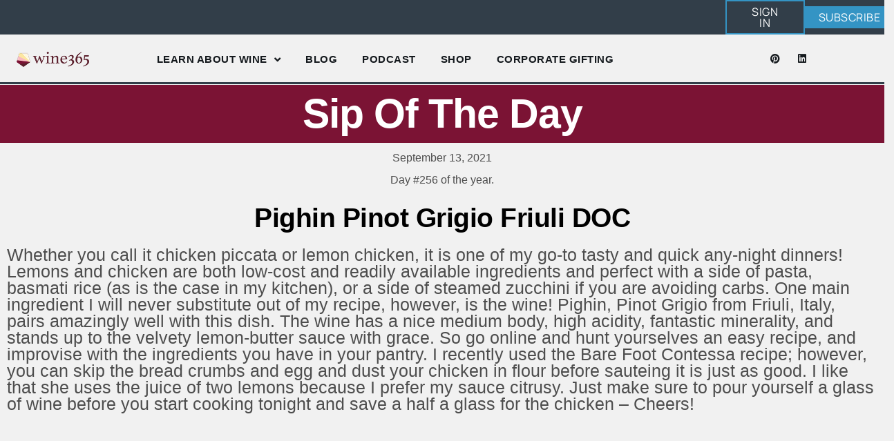

--- FILE ---
content_type: text/html; charset=UTF-8
request_url: https://wine365.com/pighin-pinot-grigio-friuli-doc/
body_size: 47498
content:
<!doctype html>
<html lang="en-US">
<head><meta charset="UTF-8"><script>if(navigator.userAgent.match(/MSIE|Internet Explorer/i)||navigator.userAgent.match(/Trident\/7\..*?rv:11/i)){var href=document.location.href;if(!href.match(/[?&]nowprocket/)){if(href.indexOf("?")==-1){if(href.indexOf("#")==-1){document.location.href=href+"?nowprocket=1"}else{document.location.href=href.replace("#","?nowprocket=1#")}}else{if(href.indexOf("#")==-1){document.location.href=href+"&nowprocket=1"}else{document.location.href=href.replace("#","&nowprocket=1#")}}}}</script><script>(()=>{class RocketLazyLoadScripts{constructor(){this.v="2.0.4",this.userEvents=["keydown","keyup","mousedown","mouseup","mousemove","mouseover","mouseout","touchmove","touchstart","touchend","touchcancel","wheel","click","dblclick","input"],this.attributeEvents=["onblur","onclick","oncontextmenu","ondblclick","onfocus","onmousedown","onmouseenter","onmouseleave","onmousemove","onmouseout","onmouseover","onmouseup","onmousewheel","onscroll","onsubmit"]}async t(){this.i(),this.o(),/iP(ad|hone)/.test(navigator.userAgent)&&this.h(),this.u(),this.l(this),this.m(),this.k(this),this.p(this),this._(),await Promise.all([this.R(),this.L()]),this.lastBreath=Date.now(),this.S(this),this.P(),this.D(),this.O(),this.M(),await this.C(this.delayedScripts.normal),await this.C(this.delayedScripts.defer),await this.C(this.delayedScripts.async),await this.T(),await this.F(),await this.j(),await this.A(),window.dispatchEvent(new Event("rocket-allScriptsLoaded")),this.everythingLoaded=!0,this.lastTouchEnd&&await new Promise(t=>setTimeout(t,500-Date.now()+this.lastTouchEnd)),this.I(),this.H(),this.U(),this.W()}i(){this.CSPIssue=sessionStorage.getItem("rocketCSPIssue"),document.addEventListener("securitypolicyviolation",t=>{this.CSPIssue||"script-src-elem"!==t.violatedDirective||"data"!==t.blockedURI||(this.CSPIssue=!0,sessionStorage.setItem("rocketCSPIssue",!0))},{isRocket:!0})}o(){window.addEventListener("pageshow",t=>{this.persisted=t.persisted,this.realWindowLoadedFired=!0},{isRocket:!0}),window.addEventListener("pagehide",()=>{this.onFirstUserAction=null},{isRocket:!0})}h(){let t;function e(e){t=e}window.addEventListener("touchstart",e,{isRocket:!0}),window.addEventListener("touchend",function i(o){o.changedTouches[0]&&t.changedTouches[0]&&Math.abs(o.changedTouches[0].pageX-t.changedTouches[0].pageX)<10&&Math.abs(o.changedTouches[0].pageY-t.changedTouches[0].pageY)<10&&o.timeStamp-t.timeStamp<200&&(window.removeEventListener("touchstart",e,{isRocket:!0}),window.removeEventListener("touchend",i,{isRocket:!0}),"INPUT"===o.target.tagName&&"text"===o.target.type||(o.target.dispatchEvent(new TouchEvent("touchend",{target:o.target,bubbles:!0})),o.target.dispatchEvent(new MouseEvent("mouseover",{target:o.target,bubbles:!0})),o.target.dispatchEvent(new PointerEvent("click",{target:o.target,bubbles:!0,cancelable:!0,detail:1,clientX:o.changedTouches[0].clientX,clientY:o.changedTouches[0].clientY})),event.preventDefault()))},{isRocket:!0})}q(t){this.userActionTriggered||("mousemove"!==t.type||this.firstMousemoveIgnored?"keyup"===t.type||"mouseover"===t.type||"mouseout"===t.type||(this.userActionTriggered=!0,this.onFirstUserAction&&this.onFirstUserAction()):this.firstMousemoveIgnored=!0),"click"===t.type&&t.preventDefault(),t.stopPropagation(),t.stopImmediatePropagation(),"touchstart"===this.lastEvent&&"touchend"===t.type&&(this.lastTouchEnd=Date.now()),"click"===t.type&&(this.lastTouchEnd=0),this.lastEvent=t.type,t.composedPath&&t.composedPath()[0].getRootNode()instanceof ShadowRoot&&(t.rocketTarget=t.composedPath()[0]),this.savedUserEvents.push(t)}u(){this.savedUserEvents=[],this.userEventHandler=this.q.bind(this),this.userEvents.forEach(t=>window.addEventListener(t,this.userEventHandler,{passive:!1,isRocket:!0})),document.addEventListener("visibilitychange",this.userEventHandler,{isRocket:!0})}U(){this.userEvents.forEach(t=>window.removeEventListener(t,this.userEventHandler,{passive:!1,isRocket:!0})),document.removeEventListener("visibilitychange",this.userEventHandler,{isRocket:!0}),this.savedUserEvents.forEach(t=>{(t.rocketTarget||t.target).dispatchEvent(new window[t.constructor.name](t.type,t))})}m(){const t="return false",e=Array.from(this.attributeEvents,t=>"data-rocket-"+t),i="["+this.attributeEvents.join("],[")+"]",o="[data-rocket-"+this.attributeEvents.join("],[data-rocket-")+"]",s=(e,i,o)=>{o&&o!==t&&(e.setAttribute("data-rocket-"+i,o),e["rocket"+i]=new Function("event",o),e.setAttribute(i,t))};new MutationObserver(t=>{for(const n of t)"attributes"===n.type&&(n.attributeName.startsWith("data-rocket-")||this.everythingLoaded?n.attributeName.startsWith("data-rocket-")&&this.everythingLoaded&&this.N(n.target,n.attributeName.substring(12)):s(n.target,n.attributeName,n.target.getAttribute(n.attributeName))),"childList"===n.type&&n.addedNodes.forEach(t=>{if(t.nodeType===Node.ELEMENT_NODE)if(this.everythingLoaded)for(const i of[t,...t.querySelectorAll(o)])for(const t of i.getAttributeNames())e.includes(t)&&this.N(i,t.substring(12));else for(const e of[t,...t.querySelectorAll(i)])for(const t of e.getAttributeNames())this.attributeEvents.includes(t)&&s(e,t,e.getAttribute(t))})}).observe(document,{subtree:!0,childList:!0,attributeFilter:[...this.attributeEvents,...e]})}I(){this.attributeEvents.forEach(t=>{document.querySelectorAll("[data-rocket-"+t+"]").forEach(e=>{this.N(e,t)})})}N(t,e){const i=t.getAttribute("data-rocket-"+e);i&&(t.setAttribute(e,i),t.removeAttribute("data-rocket-"+e))}k(t){Object.defineProperty(HTMLElement.prototype,"onclick",{get(){return this.rocketonclick||null},set(e){this.rocketonclick=e,this.setAttribute(t.everythingLoaded?"onclick":"data-rocket-onclick","this.rocketonclick(event)")}})}S(t){function e(e,i){let o=e[i];e[i]=null,Object.defineProperty(e,i,{get:()=>o,set(s){t.everythingLoaded?o=s:e["rocket"+i]=o=s}})}e(document,"onreadystatechange"),e(window,"onload"),e(window,"onpageshow");try{Object.defineProperty(document,"readyState",{get:()=>t.rocketReadyState,set(e){t.rocketReadyState=e},configurable:!0}),document.readyState="loading"}catch(t){console.log("WPRocket DJE readyState conflict, bypassing")}}l(t){this.originalAddEventListener=EventTarget.prototype.addEventListener,this.originalRemoveEventListener=EventTarget.prototype.removeEventListener,this.savedEventListeners=[],EventTarget.prototype.addEventListener=function(e,i,o){o&&o.isRocket||!t.B(e,this)&&!t.userEvents.includes(e)||t.B(e,this)&&!t.userActionTriggered||e.startsWith("rocket-")||t.everythingLoaded?t.originalAddEventListener.call(this,e,i,o):(t.savedEventListeners.push({target:this,remove:!1,type:e,func:i,options:o}),"mouseenter"!==e&&"mouseleave"!==e||t.originalAddEventListener.call(this,e,t.savedUserEvents.push,o))},EventTarget.prototype.removeEventListener=function(e,i,o){o&&o.isRocket||!t.B(e,this)&&!t.userEvents.includes(e)||t.B(e,this)&&!t.userActionTriggered||e.startsWith("rocket-")||t.everythingLoaded?t.originalRemoveEventListener.call(this,e,i,o):t.savedEventListeners.push({target:this,remove:!0,type:e,func:i,options:o})}}J(t,e){this.savedEventListeners=this.savedEventListeners.filter(i=>{let o=i.type,s=i.target||window;return e!==o||t!==s||(this.B(o,s)&&(i.type="rocket-"+o),this.$(i),!1)})}H(){EventTarget.prototype.addEventListener=this.originalAddEventListener,EventTarget.prototype.removeEventListener=this.originalRemoveEventListener,this.savedEventListeners.forEach(t=>this.$(t))}$(t){t.remove?this.originalRemoveEventListener.call(t.target,t.type,t.func,t.options):this.originalAddEventListener.call(t.target,t.type,t.func,t.options)}p(t){let e;function i(e){return t.everythingLoaded?e:e.split(" ").map(t=>"load"===t||t.startsWith("load.")?"rocket-jquery-load":t).join(" ")}function o(o){function s(e){const s=o.fn[e];o.fn[e]=o.fn.init.prototype[e]=function(){return this[0]===window&&t.userActionTriggered&&("string"==typeof arguments[0]||arguments[0]instanceof String?arguments[0]=i(arguments[0]):"object"==typeof arguments[0]&&Object.keys(arguments[0]).forEach(t=>{const e=arguments[0][t];delete arguments[0][t],arguments[0][i(t)]=e})),s.apply(this,arguments),this}}if(o&&o.fn&&!t.allJQueries.includes(o)){const e={DOMContentLoaded:[],"rocket-DOMContentLoaded":[]};for(const t in e)document.addEventListener(t,()=>{e[t].forEach(t=>t())},{isRocket:!0});o.fn.ready=o.fn.init.prototype.ready=function(i){function s(){parseInt(o.fn.jquery)>2?setTimeout(()=>i.bind(document)(o)):i.bind(document)(o)}return"function"==typeof i&&(t.realDomReadyFired?!t.userActionTriggered||t.fauxDomReadyFired?s():e["rocket-DOMContentLoaded"].push(s):e.DOMContentLoaded.push(s)),o([])},s("on"),s("one"),s("off"),t.allJQueries.push(o)}e=o}t.allJQueries=[],o(window.jQuery),Object.defineProperty(window,"jQuery",{get:()=>e,set(t){o(t)}})}P(){const t=new Map;document.write=document.writeln=function(e){const i=document.currentScript,o=document.createRange(),s=i.parentElement;let n=t.get(i);void 0===n&&(n=i.nextSibling,t.set(i,n));const c=document.createDocumentFragment();o.setStart(c,0),c.appendChild(o.createContextualFragment(e)),s.insertBefore(c,n)}}async R(){return new Promise(t=>{this.userActionTriggered?t():this.onFirstUserAction=t})}async L(){return new Promise(t=>{document.addEventListener("DOMContentLoaded",()=>{this.realDomReadyFired=!0,t()},{isRocket:!0})})}async j(){return this.realWindowLoadedFired?Promise.resolve():new Promise(t=>{window.addEventListener("load",t,{isRocket:!0})})}M(){this.pendingScripts=[];this.scriptsMutationObserver=new MutationObserver(t=>{for(const e of t)e.addedNodes.forEach(t=>{"SCRIPT"!==t.tagName||t.noModule||t.isWPRocket||this.pendingScripts.push({script:t,promise:new Promise(e=>{const i=()=>{const i=this.pendingScripts.findIndex(e=>e.script===t);i>=0&&this.pendingScripts.splice(i,1),e()};t.addEventListener("load",i,{isRocket:!0}),t.addEventListener("error",i,{isRocket:!0}),setTimeout(i,1e3)})})})}),this.scriptsMutationObserver.observe(document,{childList:!0,subtree:!0})}async F(){await this.X(),this.pendingScripts.length?(await this.pendingScripts[0].promise,await this.F()):this.scriptsMutationObserver.disconnect()}D(){this.delayedScripts={normal:[],async:[],defer:[]},document.querySelectorAll("script[type$=rocketlazyloadscript]").forEach(t=>{t.hasAttribute("data-rocket-src")?t.hasAttribute("async")&&!1!==t.async?this.delayedScripts.async.push(t):t.hasAttribute("defer")&&!1!==t.defer||"module"===t.getAttribute("data-rocket-type")?this.delayedScripts.defer.push(t):this.delayedScripts.normal.push(t):this.delayedScripts.normal.push(t)})}async _(){await this.L();let t=[];document.querySelectorAll("script[type$=rocketlazyloadscript][data-rocket-src]").forEach(e=>{let i=e.getAttribute("data-rocket-src");if(i&&!i.startsWith("data:")){i.startsWith("//")&&(i=location.protocol+i);try{const o=new URL(i).origin;o!==location.origin&&t.push({src:o,crossOrigin:e.crossOrigin||"module"===e.getAttribute("data-rocket-type")})}catch(t){}}}),t=[...new Map(t.map(t=>[JSON.stringify(t),t])).values()],this.Y(t,"preconnect")}async G(t){if(await this.K(),!0!==t.noModule||!("noModule"in HTMLScriptElement.prototype))return new Promise(e=>{let i;function o(){(i||t).setAttribute("data-rocket-status","executed"),e()}try{if(navigator.userAgent.includes("Firefox/")||""===navigator.vendor||this.CSPIssue)i=document.createElement("script"),[...t.attributes].forEach(t=>{let e=t.nodeName;"type"!==e&&("data-rocket-type"===e&&(e="type"),"data-rocket-src"===e&&(e="src"),i.setAttribute(e,t.nodeValue))}),t.text&&(i.text=t.text),t.nonce&&(i.nonce=t.nonce),i.hasAttribute("src")?(i.addEventListener("load",o,{isRocket:!0}),i.addEventListener("error",()=>{i.setAttribute("data-rocket-status","failed-network"),e()},{isRocket:!0}),setTimeout(()=>{i.isConnected||e()},1)):(i.text=t.text,o()),i.isWPRocket=!0,t.parentNode.replaceChild(i,t);else{const i=t.getAttribute("data-rocket-type"),s=t.getAttribute("data-rocket-src");i?(t.type=i,t.removeAttribute("data-rocket-type")):t.removeAttribute("type"),t.addEventListener("load",o,{isRocket:!0}),t.addEventListener("error",i=>{this.CSPIssue&&i.target.src.startsWith("data:")?(console.log("WPRocket: CSP fallback activated"),t.removeAttribute("src"),this.G(t).then(e)):(t.setAttribute("data-rocket-status","failed-network"),e())},{isRocket:!0}),s?(t.fetchPriority="high",t.removeAttribute("data-rocket-src"),t.src=s):t.src="data:text/javascript;base64,"+window.btoa(unescape(encodeURIComponent(t.text)))}}catch(i){t.setAttribute("data-rocket-status","failed-transform"),e()}});t.setAttribute("data-rocket-status","skipped")}async C(t){const e=t.shift();return e?(e.isConnected&&await this.G(e),this.C(t)):Promise.resolve()}O(){this.Y([...this.delayedScripts.normal,...this.delayedScripts.defer,...this.delayedScripts.async],"preload")}Y(t,e){this.trash=this.trash||[];let i=!0;var o=document.createDocumentFragment();t.forEach(t=>{const s=t.getAttribute&&t.getAttribute("data-rocket-src")||t.src;if(s&&!s.startsWith("data:")){const n=document.createElement("link");n.href=s,n.rel=e,"preconnect"!==e&&(n.as="script",n.fetchPriority=i?"high":"low"),t.getAttribute&&"module"===t.getAttribute("data-rocket-type")&&(n.crossOrigin=!0),t.crossOrigin&&(n.crossOrigin=t.crossOrigin),t.integrity&&(n.integrity=t.integrity),t.nonce&&(n.nonce=t.nonce),o.appendChild(n),this.trash.push(n),i=!1}}),document.head.appendChild(o)}W(){this.trash.forEach(t=>t.remove())}async T(){try{document.readyState="interactive"}catch(t){}this.fauxDomReadyFired=!0;try{await this.K(),this.J(document,"readystatechange"),document.dispatchEvent(new Event("rocket-readystatechange")),await this.K(),document.rocketonreadystatechange&&document.rocketonreadystatechange(),await this.K(),this.J(document,"DOMContentLoaded"),document.dispatchEvent(new Event("rocket-DOMContentLoaded")),await this.K(),this.J(window,"DOMContentLoaded"),window.dispatchEvent(new Event("rocket-DOMContentLoaded"))}catch(t){console.error(t)}}async A(){try{document.readyState="complete"}catch(t){}try{await this.K(),this.J(document,"readystatechange"),document.dispatchEvent(new Event("rocket-readystatechange")),await this.K(),document.rocketonreadystatechange&&document.rocketonreadystatechange(),await this.K(),this.J(window,"load"),window.dispatchEvent(new Event("rocket-load")),await this.K(),window.rocketonload&&window.rocketonload(),await this.K(),this.allJQueries.forEach(t=>t(window).trigger("rocket-jquery-load")),await this.K(),this.J(window,"pageshow");const t=new Event("rocket-pageshow");t.persisted=this.persisted,window.dispatchEvent(t),await this.K(),window.rocketonpageshow&&window.rocketonpageshow({persisted:this.persisted})}catch(t){console.error(t)}}async K(){Date.now()-this.lastBreath>45&&(await this.X(),this.lastBreath=Date.now())}async X(){return document.hidden?new Promise(t=>setTimeout(t)):new Promise(t=>requestAnimationFrame(t))}B(t,e){return e===document&&"readystatechange"===t||(e===document&&"DOMContentLoaded"===t||(e===window&&"DOMContentLoaded"===t||(e===window&&"load"===t||e===window&&"pageshow"===t)))}static run(){(new RocketLazyLoadScripts).t()}}RocketLazyLoadScripts.run()})();</script>
	
	<meta name="viewport" content="width=device-width, initial-scale=1">
	<link rel="profile" href="https://gmpg.org/xfn/11">
	<meta name='robots' content='index, follow, max-image-preview:large, max-snippet:-1, max-video-preview:-1' />
			<script type="rocketlazyloadscript">
				// Allow detecting when fb api is loaded.
				function Deferred() {
					var self = this;
					this.promise = new Promise( function( resolve, reject ) {
						self.reject  = reject;
						self.resolve = resolve;
					});
				}
				window.fbLoaded = new Deferred();

				window.fbAsyncInit = function() {
					FB.init({
						appId            : '280895057017488',
						autoLogAppEvents : true,
						xfbml            : true,
						version          : 'v3.0'
					});

					window.fbLoaded.resolve();
				};

				(function(d, s, id){
					var js, fjs = d.getElementsByTagName(s)[0];
					if (d.getElementById(id)) {return;}
					js = d.createElement(s); js.id = id;
					js.src = "https://connect.facebook.net/en_US/sdk.js";
					fjs.parentNode.insertBefore(js, fjs);
				}(document, 'script', 'facebook-jssdk'));
			</script>
			
	<!-- This site is optimized with the Yoast SEO plugin v26.5 - https://yoast.com/wordpress/plugins/seo/ -->
	<title>Pighin Pinot Grigio Friuli DOC - Wine 365</title>
<style id="wpr-usedcss">img:is([sizes=auto i],[sizes^="auto," i]){contain-intrinsic-size:3000px 1500px}img.emoji{display:inline!important;border:none!important;box-shadow:none!important;height:1em!important;width:1em!important;margin:0 .07em!important;vertical-align:-.1em!important;background:0 0!important;padding:0!important}:root{--wp--preset--aspect-ratio--square:1;--wp--preset--aspect-ratio--4-3:4/3;--wp--preset--aspect-ratio--3-4:3/4;--wp--preset--aspect-ratio--3-2:3/2;--wp--preset--aspect-ratio--2-3:2/3;--wp--preset--aspect-ratio--16-9:16/9;--wp--preset--aspect-ratio--9-16:9/16;--wp--preset--color--black:#000000;--wp--preset--color--cyan-bluish-gray:#abb8c3;--wp--preset--color--white:#ffffff;--wp--preset--color--pale-pink:#f78da7;--wp--preset--color--vivid-red:#cf2e2e;--wp--preset--color--luminous-vivid-orange:#ff6900;--wp--preset--color--luminous-vivid-amber:#fcb900;--wp--preset--color--light-green-cyan:#7bdcb5;--wp--preset--color--vivid-green-cyan:#00d084;--wp--preset--color--pale-cyan-blue:#8ed1fc;--wp--preset--color--vivid-cyan-blue:#0693e3;--wp--preset--color--vivid-purple:#9b51e0;--wp--preset--gradient--vivid-cyan-blue-to-vivid-purple:linear-gradient(135deg,rgba(6, 147, 227, 1) 0%,rgb(155, 81, 224) 100%);--wp--preset--gradient--light-green-cyan-to-vivid-green-cyan:linear-gradient(135deg,rgb(122, 220, 180) 0%,rgb(0, 208, 130) 100%);--wp--preset--gradient--luminous-vivid-amber-to-luminous-vivid-orange:linear-gradient(135deg,rgba(252, 185, 0, 1) 0%,rgba(255, 105, 0, 1) 100%);--wp--preset--gradient--luminous-vivid-orange-to-vivid-red:linear-gradient(135deg,rgba(255, 105, 0, 1) 0%,rgb(207, 46, 46) 100%);--wp--preset--gradient--very-light-gray-to-cyan-bluish-gray:linear-gradient(135deg,rgb(238, 238, 238) 0%,rgb(169, 184, 195) 100%);--wp--preset--gradient--cool-to-warm-spectrum:linear-gradient(135deg,rgb(74, 234, 220) 0%,rgb(151, 120, 209) 20%,rgb(207, 42, 186) 40%,rgb(238, 44, 130) 60%,rgb(251, 105, 98) 80%,rgb(254, 248, 76) 100%);--wp--preset--gradient--blush-light-purple:linear-gradient(135deg,rgb(255, 206, 236) 0%,rgb(152, 150, 240) 100%);--wp--preset--gradient--blush-bordeaux:linear-gradient(135deg,rgb(254, 205, 165) 0%,rgb(254, 45, 45) 50%,rgb(107, 0, 62) 100%);--wp--preset--gradient--luminous-dusk:linear-gradient(135deg,rgb(255, 203, 112) 0%,rgb(199, 81, 192) 50%,rgb(65, 88, 208) 100%);--wp--preset--gradient--pale-ocean:linear-gradient(135deg,rgb(255, 245, 203) 0%,rgb(182, 227, 212) 50%,rgb(51, 167, 181) 100%);--wp--preset--gradient--electric-grass:linear-gradient(135deg,rgb(202, 248, 128) 0%,rgb(113, 206, 126) 100%);--wp--preset--gradient--midnight:linear-gradient(135deg,rgb(2, 3, 129) 0%,rgb(40, 116, 252) 100%);--wp--preset--font-size--small:13px;--wp--preset--font-size--medium:20px;--wp--preset--font-size--large:36px;--wp--preset--font-size--x-large:42px;--wp--preset--spacing--20:0.44rem;--wp--preset--spacing--30:0.67rem;--wp--preset--spacing--40:1rem;--wp--preset--spacing--50:1.5rem;--wp--preset--spacing--60:2.25rem;--wp--preset--spacing--70:3.38rem;--wp--preset--spacing--80:5.06rem;--wp--preset--shadow--natural:6px 6px 9px rgba(0, 0, 0, .2);--wp--preset--shadow--deep:12px 12px 50px rgba(0, 0, 0, .4);--wp--preset--shadow--sharp:6px 6px 0px rgba(0, 0, 0, .2);--wp--preset--shadow--outlined:6px 6px 0px -3px rgba(255, 255, 255, 1),6px 6px rgba(0, 0, 0, 1);--wp--preset--shadow--crisp:6px 6px 0px rgba(0, 0, 0, 1)}:root{--wp--style--global--content-size:800px;--wp--style--global--wide-size:1200px}:where(body){margin:0}:where(.wp-site-blocks)>*{margin-block-start:24px;margin-block-end:0}:where(.wp-site-blocks)>:first-child{margin-block-start:0}:where(.wp-site-blocks)>:last-child{margin-block-end:0}:root{--wp--style--block-gap:24px}:root :where(.is-layout-flow)>:first-child{margin-block-start:0}:root :where(.is-layout-flow)>:last-child{margin-block-end:0}:root :where(.is-layout-flow)>*{margin-block-start:24px;margin-block-end:0}:root :where(.is-layout-constrained)>:first-child{margin-block-start:0}:root :where(.is-layout-constrained)>:last-child{margin-block-end:0}:root :where(.is-layout-constrained)>*{margin-block-start:24px;margin-block-end:0}:root :where(.is-layout-flex){gap:24px}:root :where(.is-layout-grid){gap:24px}body{padding-top:0;padding-right:0;padding-bottom:0;padding-left:0}a:where(:not(.wp-element-button)){text-decoration:underline}:root :where(.wp-element-button,.wp-block-button__link){background-color:#32373c;border-width:0;color:#fff;font-family:inherit;font-size:inherit;line-height:inherit;padding:calc(.667em + 2px) calc(1.333em + 2px);text-decoration:none}:root :where(.wp-block-pullquote){font-size:1.5em;line-height:1.6}.animated{-webkit-animation-duration:1s;animation-duration:1s;-webkit-animation-fill-mode:both;animation-fill-mode:both}@-webkit-keyframes pulse{from{-webkit-transform:scale3d(1,1,1);transform:scale3d(1,1,1)}50%{-webkit-transform:scale3d(1.05,1.05,1.05);transform:scale3d(1.05,1.05,1.05)}to{-webkit-transform:scale3d(1,1,1);transform:scale3d(1,1,1)}}@keyframes pulse{from{-webkit-transform:scale3d(1,1,1);transform:scale3d(1,1,1)}50%{-webkit-transform:scale3d(1.05,1.05,1.05);transform:scale3d(1.05,1.05,1.05)}to{-webkit-transform:scale3d(1,1,1);transform:scale3d(1,1,1)}}.pulse{-webkit-animation-name:pulse;animation-name:pulse}@-webkit-keyframes swing{20%{-webkit-transform:rotate3d(0,0,1,15deg);transform:rotate3d(0,0,1,15deg)}40%{-webkit-transform:rotate3d(0,0,1,-10deg);transform:rotate3d(0,0,1,-10deg)}60%{-webkit-transform:rotate3d(0,0,1,5deg);transform:rotate3d(0,0,1,5deg)}80%{-webkit-transform:rotate3d(0,0,1,-5deg);transform:rotate3d(0,0,1,-5deg)}to{-webkit-transform:rotate3d(0,0,1,0deg);transform:rotate3d(0,0,1,0deg)}}@keyframes swing{20%{-webkit-transform:rotate3d(0,0,1,15deg);transform:rotate3d(0,0,1,15deg)}40%{-webkit-transform:rotate3d(0,0,1,-10deg);transform:rotate3d(0,0,1,-10deg)}60%{-webkit-transform:rotate3d(0,0,1,5deg);transform:rotate3d(0,0,1,5deg)}80%{-webkit-transform:rotate3d(0,0,1,-5deg);transform:rotate3d(0,0,1,-5deg)}to{-webkit-transform:rotate3d(0,0,1,0deg);transform:rotate3d(0,0,1,0deg)}}.swing{-webkit-transform-origin:top center;transform-origin:top center;-webkit-animation-name:swing;animation-name:swing}@-webkit-keyframes fadeIn{from{opacity:0}to{opacity:1}}.fadeIn{-webkit-animation-name:fadeIn;animation-name:fadeIn}@-webkit-keyframes fadeOut{from{opacity:1}to{opacity:0}}@keyframes fadeOut{from{opacity:1}to{opacity:0}}.fadeOut{-webkit-animation-name:fadeOut;animation-name:fadeOut}@-webkit-keyframes flip{from{-webkit-transform:perspective(400px) rotate3d(0,1,0,-360deg);transform:perspective(400px) rotate3d(0,1,0,-360deg);-webkit-animation-timing-function:ease-out;animation-timing-function:ease-out}40%{-webkit-transform:perspective(400px) translate3d(0,0,150px) rotate3d(0,1,0,-190deg);transform:perspective(400px) translate3d(0,0,150px) rotate3d(0,1,0,-190deg);-webkit-animation-timing-function:ease-out;animation-timing-function:ease-out}50%{-webkit-transform:perspective(400px) translate3d(0,0,150px) rotate3d(0,1,0,-170deg);transform:perspective(400px) translate3d(0,0,150px) rotate3d(0,1,0,-170deg);-webkit-animation-timing-function:ease-in;animation-timing-function:ease-in}80%{-webkit-transform:perspective(400px) scale3d(.95,.95,.95);transform:perspective(400px) scale3d(.95,.95,.95);-webkit-animation-timing-function:ease-in;animation-timing-function:ease-in}to{-webkit-transform:perspective(400px);transform:perspective(400px);-webkit-animation-timing-function:ease-in;animation-timing-function:ease-in}}@keyframes flip{from{-webkit-transform:perspective(400px) rotate3d(0,1,0,-360deg);transform:perspective(400px) rotate3d(0,1,0,-360deg);-webkit-animation-timing-function:ease-out;animation-timing-function:ease-out}40%{-webkit-transform:perspective(400px) translate3d(0,0,150px) rotate3d(0,1,0,-190deg);transform:perspective(400px) translate3d(0,0,150px) rotate3d(0,1,0,-190deg);-webkit-animation-timing-function:ease-out;animation-timing-function:ease-out}50%{-webkit-transform:perspective(400px) translate3d(0,0,150px) rotate3d(0,1,0,-170deg);transform:perspective(400px) translate3d(0,0,150px) rotate3d(0,1,0,-170deg);-webkit-animation-timing-function:ease-in;animation-timing-function:ease-in}80%{-webkit-transform:perspective(400px) scale3d(.95,.95,.95);transform:perspective(400px) scale3d(.95,.95,.95);-webkit-animation-timing-function:ease-in;animation-timing-function:ease-in}to{-webkit-transform:perspective(400px);transform:perspective(400px);-webkit-animation-timing-function:ease-in;animation-timing-function:ease-in}}.animated.flip{-webkit-backface-visibility:visible;backface-visibility:visible;-webkit-animation-name:flip;animation-name:flip}@-webkit-keyframes slideInUp{from{-webkit-transform:translate3d(0,100%,0);transform:translate3d(0,100%,0);visibility:visible}to{-webkit-transform:translate3d(0,0,0);transform:translate3d(0,0,0)}}@keyframes slideInUp{from{-webkit-transform:translate3d(0,100%,0);transform:translate3d(0,100%,0);visibility:visible}to{-webkit-transform:translate3d(0,0,0);transform:translate3d(0,0,0)}from{transform:translate3d(0,100%,0);visibility:visible}to{transform:translate3d(0,0,0)}}button::-moz-focus-inner{padding:0;border:0}html{line-height:1.15;-webkit-text-size-adjust:100%}*,:after,:before{box-sizing:border-box}body{background-color:#fff;color:#333;font-family:-apple-system,BlinkMacSystemFont,'Segoe UI',Roboto,'Helvetica Neue',Arial,'Noto Sans',sans-serif,'Apple Color Emoji','Segoe UI Emoji','Segoe UI Symbol','Noto Color Emoji';font-size:1rem;font-weight:400;line-height:1.5;margin:0;-webkit-font-smoothing:antialiased;-moz-osx-font-smoothing:grayscale}h1,h2,h3,h4,h5,h6{color:inherit;font-family:inherit;font-weight:500;line-height:1.2;margin-block-end:1rem;margin-block-start:.5rem}h1{font-size:2.5rem}h2{font-size:2rem}h3{font-size:1.75rem}h4{font-size:1.5rem}h5{font-size:1.25rem}h6{font-size:1rem}p{margin-block-end:.9rem;margin-block-start:0}hr{box-sizing:content-box;height:0;overflow:visible}pre{font-family:monospace,monospace;font-size:1em;white-space:pre-wrap}a{background-color:transparent;color:#c36;text-decoration:none}a:active,a:hover{color:#336}a:not([href]):not([tabindex]),a:not([href]):not([tabindex]):focus,a:not([href]):not([tabindex]):hover{color:inherit;text-decoration:none}a:not([href]):not([tabindex]):focus{outline:0}abbr[title]{border-block-end:none;-webkit-text-decoration:underline dotted;text-decoration:underline dotted}strong{font-weight:bolder}code,kbd,samp{font-family:monospace,monospace;font-size:1em}small{font-size:80%}sub,sup{font-size:75%;line-height:0;position:relative;vertical-align:baseline}sub{bottom:-.25em}sup{top:-.5em}img{border-style:none;height:auto;max-width:100%}details{display:block}summary{display:list-item}figcaption{color:#333;font-size:16px;font-style:italic;font-weight:400;line-height:1.4}[hidden],template{display:none}@media print{*,:after,:before{background:0 0!important;box-shadow:none!important;color:#000!important;text-shadow:none!important}a,a:visited{text-decoration:underline}a[href]:after{content:" (" attr(href) ")"}abbr[title]:after{content:" (" attr(title) ")"}a[href^="#"]:after,a[href^="javascript:"]:after{content:""}pre{white-space:pre-wrap!important}blockquote,pre{-moz-column-break-inside:avoid;border:1px solid #ccc;break-inside:avoid}thead{display:table-header-group}img,tr{-moz-column-break-inside:avoid;break-inside:avoid}h2,h3,p{orphans:3;widows:3}h2,h3{-moz-column-break-after:avoid;break-after:avoid}}label{display:inline-block;line-height:1;vertical-align:middle}button,input,optgroup,select,textarea{font-family:inherit;font-size:1rem;line-height:1.5;margin:0}input[type=email],input[type=number],input[type=password],input[type=search],input[type=text],input[type=url],select,textarea{border:1px solid #666;border-radius:3px;padding:.5rem 1rem;transition:all .3s;width:100%}input[type=email]:focus,input[type=number]:focus,input[type=password]:focus,input[type=search]:focus,input[type=text]:focus,input[type=url]:focus,select:focus,textarea:focus{border-color:#333}button,input{overflow:visible}button,select{text-transform:none}[type=button],[type=submit],button{-webkit-appearance:button;width:auto}[type=button],[type=submit],button{background-color:transparent;border:1px solid #c36;border-radius:3px;color:#c36;display:inline-block;font-size:1rem;font-weight:400;padding:.5rem 1rem;text-align:center;transition:all .3s;-webkit-user-select:none;-moz-user-select:none;user-select:none;white-space:nowrap}[type=button]:focus:not(:focus-visible),[type=submit]:focus:not(:focus-visible),button:focus:not(:focus-visible){outline:0}[type=button]:focus,[type=button]:hover,[type=submit]:focus,[type=submit]:hover,button:focus,button:hover{background-color:#c36;color:#fff;text-decoration:none}[type=button]:not(:disabled),[type=submit]:not(:disabled),button:not(:disabled){cursor:pointer}fieldset{padding:.35em .75em .625em}legend{box-sizing:border-box;color:inherit;display:table;max-width:100%;padding:0;white-space:normal}progress{vertical-align:baseline}textarea{overflow:auto;resize:vertical}[type=checkbox],[type=radio]{box-sizing:border-box;padding:0}[type=number]::-webkit-inner-spin-button,[type=number]::-webkit-outer-spin-button{height:auto}[type=search]{-webkit-appearance:textfield;outline-offset:-2px}[type=search]::-webkit-search-decoration{-webkit-appearance:none}::-webkit-file-upload-button{-webkit-appearance:button;font:inherit}select{display:block}table{background-color:transparent;border-collapse:collapse;border-spacing:0;font-size:.9em;margin-block-end:15px;width:100%}table td,table th{border:1px solid hsla(0,0%,50%,.502);line-height:1.5;padding:15px;vertical-align:top}table th{font-weight:700}table tfoot th,table thead th{font-size:1em}table caption+thead tr:first-child td,table caption+thead tr:first-child th,table colgroup+thead tr:first-child td,table colgroup+thead tr:first-child th,table thead:first-child tr:first-child td,table thead:first-child tr:first-child th{border-block-start:1px solid hsla(0,0%,50%,.502)}table tbody>tr:nth-child(odd)>td,table tbody>tr:nth-child(odd)>th{background-color:hsla(0,0%,50%,.071)}table tbody tr:hover>td,table tbody tr:hover>th{background-color:hsla(0,0%,50%,.102)}table tbody+tbody{border-block-start:2px solid hsla(0,0%,50%,.502)}@media(max-width:767px){table table{font-size:.8em}table table td,table table th{line-height:1.3;padding:7px}table table th{font-weight:400}}dd,dl,dt,li,ol,ul{background:0 0;border:0;font-size:100%;margin-block-end:0;margin-block-start:0;outline:0;vertical-align:baseline}.sticky{display:block;position:relative}.hide{display:none!important}.screen-reader-text{clip:rect(1px,1px,1px,1px);height:1px;overflow:hidden;position:absolute!important;width:1px;word-wrap:normal!important}.screen-reader-text:focus{background-color:#eee;clip:auto!important;clip-path:none;color:#333;display:block;font-size:1rem;height:auto;left:5px;line-height:normal;padding:12px 24px;text-decoration:none;top:5px;width:auto;z-index:100000}:root{--direction-multiplier:1}body.rtl{--direction-multiplier:-1}.elementor-screen-only,.screen-reader-text,.screen-reader-text span{height:1px;margin:-1px;overflow:hidden;padding:0;position:absolute;top:-10000em;width:1px;clip:rect(0,0,0,0);border:0}.elementor *,.elementor :after,.elementor :before{box-sizing:border-box}.elementor a{box-shadow:none;text-decoration:none}.elementor hr{background-color:transparent;margin:0}.elementor img{border:none;border-radius:0;box-shadow:none;height:auto;max-width:100%}.elementor .elementor-widget:not(.elementor-widget-text-editor):not(.elementor-widget-theme-post-content) figure{margin:0}.elementor embed,.elementor iframe,.elementor object,.elementor video{border:none;line-height:1;margin:0;max-width:100%;width:100%}.elementor-widget-wrap .elementor-element.elementor-widget__width-auto,.elementor-widget-wrap .elementor-element.elementor-widget__width-initial{max-width:100%}.elementor-element{--flex-direction:initial;--flex-wrap:initial;--justify-content:initial;--align-items:initial;--align-content:initial;--gap:initial;--flex-basis:initial;--flex-grow:initial;--flex-shrink:initial;--order:initial;--align-self:initial;align-self:var(--align-self);flex-basis:var(--flex-basis);flex-grow:var(--flex-grow);flex-shrink:var(--flex-shrink);order:var(--order)}.elementor-element:where(.e-con-full,.elementor-widget){align-content:var(--align-content);align-items:var(--align-items);flex-direction:var(--flex-direction);flex-wrap:var(--flex-wrap);gap:var(--row-gap) var(--column-gap);justify-content:var(--justify-content)}.elementor-invisible{visibility:hidden}.elementor-align-center{text-align:center}.elementor-align-right{text-align:right}.elementor-align-center .elementor-button,.elementor-align-right .elementor-button{width:auto}@media (max-width:767px){.elementor-mobile-align-left{text-align:left}.elementor-mobile-align-left .elementor-button{width:auto}.elementor-column{width:100%}}:root{--page-title-display:block}.elementor-section{position:relative}.elementor-section .elementor-container{display:flex;margin-left:auto;margin-right:auto;position:relative}@media (max-width:1024px){.elementor-section .elementor-container{flex-wrap:wrap}}.elementor-section.elementor-section-boxed>.elementor-container{max-width:1140px}.elementor-widget-wrap{align-content:flex-start;flex-wrap:wrap;position:relative;width:100%}.elementor:not(.elementor-bc-flex-widget) .elementor-widget-wrap{display:flex}.elementor-widget-wrap>.elementor-element{width:100%}.elementor-widget-wrap.e-swiper-container{width:calc(100% - (var(--e-column-margin-left,0px) + var(--e-column-margin-right,0px)))}.elementor-widget{position:relative}.elementor-widget:not(:last-child){margin-bottom:var(--kit-widget-spacing,20px)}.elementor-widget:not(:last-child).elementor-widget__width-auto,.elementor-widget:not(:last-child).elementor-widget__width-initial{margin-bottom:0}.elementor-column{display:flex;min-height:1px;position:relative}.elementor-column-gap-default>.elementor-column>.elementor-element-populated{padding:10px}.elementor-inner-section .elementor-column-gap-no .elementor-element-populated{padding:0}@media (min-width:768px){.elementor-column.elementor-col-30{width:30%}.elementor-column.elementor-col-33{width:33.333%}.elementor-column.elementor-col-50{width:50%}.elementor-column.elementor-col-70{width:70%}.elementor-column.elementor-col-100{width:100%}}.elementor-grid{display:grid;grid-column-gap:var(--grid-column-gap);grid-row-gap:var(--grid-row-gap)}.elementor-grid .elementor-grid-item{min-width:0}.elementor-grid-0 .elementor-grid{display:inline-block;margin-bottom:calc(-1 * var(--grid-row-gap));width:100%;word-spacing:var(--grid-column-gap)}.elementor-grid-0 .elementor-grid .elementor-grid-item{display:inline-block;margin-bottom:var(--grid-row-gap);word-break:break-word}.elementor-grid-3 .elementor-grid{grid-template-columns:repeat(3,1fr)}@media (min-width:1025px){#elementor-device-mode:after{content:"desktop"}}@media (min-width:-1){#elementor-device-mode:after{content:"widescreen"}}@media (max-width:-1){#elementor-device-mode:after{content:"laptop";content:"tablet_extra"}}@media (max-width:1024px){.elementor-grid-tablet-2 .elementor-grid{grid-template-columns:repeat(2,1fr)}#elementor-device-mode:after{content:"tablet"}}@media (max-width:-1){#elementor-device-mode:after{content:"mobile_extra"}}@media (prefers-reduced-motion:no-preference){html{scroll-behavior:smooth}}.e-con{--border-radius:0;--border-top-width:0px;--border-right-width:0px;--border-bottom-width:0px;--border-left-width:0px;--border-style:initial;--border-color:initial;--container-widget-width:100%;--container-widget-height:initial;--container-widget-flex-grow:0;--container-widget-align-self:initial;--content-width:min(100%,var(--container-max-width,1140px));--width:100%;--min-height:initial;--height:auto;--text-align:initial;--margin-top:0px;--margin-right:0px;--margin-bottom:0px;--margin-left:0px;--padding-top:var(--container-default-padding-top,10px);--padding-right:var(--container-default-padding-right,10px);--padding-bottom:var(--container-default-padding-bottom,10px);--padding-left:var(--container-default-padding-left,10px);--position:relative;--z-index:revert;--overflow:visible;--gap:var(--widgets-spacing,20px);--row-gap:var(--widgets-spacing-row,20px);--column-gap:var(--widgets-spacing-column,20px);--overlay-mix-blend-mode:initial;--overlay-opacity:1;--overlay-transition:0.3s;--e-con-grid-template-columns:repeat(3,1fr);--e-con-grid-template-rows:repeat(2,1fr);border-radius:var(--border-radius);height:var(--height);min-height:var(--min-height);min-width:0;overflow:var(--overflow);position:var(--position);width:var(--width);z-index:var(--z-index);--flex-wrap-mobile:wrap;margin-block-end:var(--margin-block-end);margin-block-start:var(--margin-block-start);margin-inline-end:var(--margin-inline-end);margin-inline-start:var(--margin-inline-start);padding-inline-end:var(--padding-inline-end);padding-inline-start:var(--padding-inline-start)}.e-con:where(:not(.e-div-block-base)){transition:background var(--background-transition,.3s),border var(--border-transition,.3s),box-shadow var(--border-transition,.3s),transform var(--e-con-transform-transition-duration,.4s)}.e-con{--margin-block-start:var(--margin-top);--margin-block-end:var(--margin-bottom);--margin-inline-start:var(--margin-left);--margin-inline-end:var(--margin-right);--padding-inline-start:var(--padding-left);--padding-inline-end:var(--padding-right);--padding-block-start:var(--padding-top);--padding-block-end:var(--padding-bottom);--border-block-start-width:var(--border-top-width);--border-block-end-width:var(--border-bottom-width);--border-inline-start-width:var(--border-left-width);--border-inline-end-width:var(--border-right-width)}body.rtl .e-con{--padding-inline-start:var(--padding-right);--padding-inline-end:var(--padding-left);--margin-inline-start:var(--margin-right);--margin-inline-end:var(--margin-left);--border-inline-start-width:var(--border-right-width);--border-inline-end-width:var(--border-left-width)}.e-con>.e-con-inner{padding-block-end:var(--padding-block-end);padding-block-start:var(--padding-block-start);text-align:var(--text-align)}.e-con,.e-con>.e-con-inner{display:var(--display)}.e-con>.e-con-inner{gap:var(--row-gap) var(--column-gap);height:100%;margin:0 auto;max-width:var(--content-width);padding-inline-end:0;padding-inline-start:0;width:100%}:is(.elementor-section-wrap,[data-elementor-id])>.e-con{--margin-left:auto;--margin-right:auto;max-width:min(100%,var(--width))}.e-con .elementor-widget.elementor-widget{margin-block-end:0}.e-con:before,.e-con>.elementor-motion-effects-container>.elementor-motion-effects-layer:before{border-block-end-width:var(--border-block-end-width);border-block-start-width:var(--border-block-start-width);border-color:var(--border-color);border-inline-end-width:var(--border-inline-end-width);border-inline-start-width:var(--border-inline-start-width);border-radius:var(--border-radius);border-style:var(--border-style);content:var(--background-overlay);display:block;height:max(100% + var(--border-top-width) + var(--border-bottom-width),100%);left:calc(0px - var(--border-left-width));mix-blend-mode:var(--overlay-mix-blend-mode);opacity:var(--overlay-opacity);position:absolute;top:calc(0px - var(--border-top-width));transition:var(--overlay-transition,.3s);width:max(100% + var(--border-left-width) + var(--border-right-width),100%)}.e-con:before{transition:background var(--overlay-transition,.3s),border-radius var(--border-transition,.3s),opacity var(--overlay-transition,.3s)}.e-con .elementor-widget{min-width:0}.e-con .elementor-widget.e-widget-swiper{width:100%}.e-con>.e-con-inner>.elementor-widget>.elementor-widget-container,.e-con>.elementor-widget>.elementor-widget-container{height:100%}.e-con.e-con>.e-con-inner>.elementor-widget,.elementor.elementor .e-con>.elementor-widget{max-width:100%}.e-con .elementor-widget:not(:last-child){--kit-widget-spacing:0px}.elementor-form-fields-wrapper{display:flex;flex-wrap:wrap}.elementor-form-fields-wrapper.elementor-labels-above .elementor-field-group .elementor-field-subgroup,.elementor-form-fields-wrapper.elementor-labels-above .elementor-field-group>.elementor-select-wrapper,.elementor-form-fields-wrapper.elementor-labels-above .elementor-field-group>input,.elementor-form-fields-wrapper.elementor-labels-above .elementor-field-group>textarea{flex-basis:100%;max-width:100%}.elementor-form-fields-wrapper.elementor-labels-inline>.elementor-field-group .elementor-select-wrapper,.elementor-form-fields-wrapper.elementor-labels-inline>.elementor-field-group>input{flex-grow:1}.elementor-field-group{align-items:center;flex-wrap:wrap}.elementor-field-group.elementor-field-type-submit{align-items:flex-end}.elementor-field-group .elementor-field-textual{background-color:transparent;border:1px solid #69727d;color:#1f2124;flex-grow:1;max-width:100%;vertical-align:middle;width:100%}.elementor-field-group .elementor-field-textual:focus{box-shadow:inset 0 0 0 1px rgba(0,0,0,.1);outline:0}.elementor-field-group .elementor-field-textual::-moz-placeholder{color:inherit;font-family:inherit;opacity:.6}.elementor-field-group .elementor-field-textual::placeholder{color:inherit;font-family:inherit;opacity:.6}.elementor-field-label{cursor:pointer}.elementor-field-textual{border-radius:3px;font-size:15px;line-height:1.4;min-height:40px;padding:5px 14px}.elementor-field-textual.elementor-size-xs{border-radius:2px;font-size:13px;min-height:33px;padding:4px 12px}.elementor-field-textual.elementor-size-xl{border-radius:6px;font-size:20px;min-height:72px;padding:8px 24px}.elementor-button-align-stretch .elementor-field-type-submit:not(.e-form__buttons__wrapper) .elementor-button{flex-basis:100%}.elementor-button-align-stretch .e-form__buttons__wrapper{flex-basis:50%;flex-grow:1}.elementor-button-align-stretch .e-form__buttons__wrapper__button{flex-basis:100%}.elementor-button-align-center .e-form__buttons{justify-content:center}.elementor-button-align-start .e-form__buttons{justify-content:flex-start}.elementor-button-align-end .e-form__buttons{justify-content:flex-end}.elementor-button-align-center .elementor-field-type-submit:not(.e-form__buttons__wrapper) .elementor-button,.elementor-button-align-end .elementor-field-type-submit:not(.e-form__buttons__wrapper) .elementor-button,.elementor-button-align-start .elementor-field-type-submit:not(.e-form__buttons__wrapper) .elementor-button{flex-basis:auto}.elementor-button-align-center .e-form__buttons__wrapper,.elementor-button-align-end .e-form__buttons__wrapper,.elementor-button-align-start .e-form__buttons__wrapper{flex-grow:0}.elementor-button-align-center .e-form__buttons__wrapper,.elementor-button-align-center .e-form__buttons__wrapper__button,.elementor-button-align-end .e-form__buttons__wrapper,.elementor-button-align-end .e-form__buttons__wrapper__button,.elementor-button-align-start .e-form__buttons__wrapper,.elementor-button-align-start .e-form__buttons__wrapper__button{flex-basis:auto}@media screen and (max-width:1024px){.elementor-tablet-button-align-stretch .elementor-field-type-submit:not(.e-form__buttons__wrapper) .elementor-button{flex-basis:100%}.elementor-tablet-button-align-stretch .e-form__buttons__wrapper{flex-basis:50%;flex-grow:1}.elementor-tablet-button-align-stretch .e-form__buttons__wrapper__button{flex-basis:100%}.elementor-tablet-button-align-center .e-form__buttons{justify-content:center}.elementor-tablet-button-align-start .e-form__buttons{justify-content:flex-start}.elementor-tablet-button-align-end .e-form__buttons{justify-content:flex-end}.elementor-tablet-button-align-center .elementor-field-type-submit:not(.e-form__buttons__wrapper) .elementor-button,.elementor-tablet-button-align-end .elementor-field-type-submit:not(.e-form__buttons__wrapper) .elementor-button,.elementor-tablet-button-align-start .elementor-field-type-submit:not(.e-form__buttons__wrapper) .elementor-button{flex-basis:auto}.elementor-tablet-button-align-center .e-form__buttons__wrapper,.elementor-tablet-button-align-end .e-form__buttons__wrapper,.elementor-tablet-button-align-start .e-form__buttons__wrapper{flex-grow:0}.elementor-tablet-button-align-center .e-form__buttons__wrapper,.elementor-tablet-button-align-center .e-form__buttons__wrapper__button,.elementor-tablet-button-align-end .e-form__buttons__wrapper,.elementor-tablet-button-align-end .e-form__buttons__wrapper__button,.elementor-tablet-button-align-start .e-form__buttons__wrapper,.elementor-tablet-button-align-start .e-form__buttons__wrapper__button{flex-basis:auto}}@media screen and (max-width:767px){.elementor-mobile-button-align-stretch .elementor-field-type-submit:not(.e-form__buttons__wrapper) .elementor-button{flex-basis:100%}.elementor-mobile-button-align-stretch .e-form__buttons__wrapper{flex-basis:50%;flex-grow:1}.elementor-mobile-button-align-stretch .e-form__buttons__wrapper__button{flex-basis:100%}.elementor-mobile-button-align-center .e-form__buttons{justify-content:center}.elementor-mobile-button-align-start .e-form__buttons{justify-content:flex-start}.elementor-mobile-button-align-end .e-form__buttons{justify-content:flex-end}.elementor-mobile-button-align-center .elementor-field-type-submit:not(.e-form__buttons__wrapper) .elementor-button,.elementor-mobile-button-align-end .elementor-field-type-submit:not(.e-form__buttons__wrapper) .elementor-button,.elementor-mobile-button-align-start .elementor-field-type-submit:not(.e-form__buttons__wrapper) .elementor-button{flex-basis:auto}.elementor-mobile-button-align-center .e-form__buttons__wrapper,.elementor-mobile-button-align-end .e-form__buttons__wrapper,.elementor-mobile-button-align-start .e-form__buttons__wrapper{flex-grow:0}.elementor-mobile-button-align-center .e-form__buttons__wrapper,.elementor-mobile-button-align-center .e-form__buttons__wrapper__button,.elementor-mobile-button-align-end .e-form__buttons__wrapper,.elementor-mobile-button-align-end .e-form__buttons__wrapper__button,.elementor-mobile-button-align-start .e-form__buttons__wrapper,.elementor-mobile-button-align-start .e-form__buttons__wrapper__button{flex-basis:auto}}.elementor-form .elementor-button{border:none;padding-block-end:0;padding-block-start:0}.elementor-form .elementor-button-content-wrapper,.elementor-form .elementor-button>span{display:flex;flex-direction:row;gap:5px;justify-content:center}.elementor-form .elementor-button.elementor-size-xs{min-height:33px}.elementor-form .elementor-button.elementor-size-sm{min-height:40px}.elementor-form .elementor-button.elementor-size-md{min-height:47px}.elementor-form .elementor-button.elementor-size-lg{min-height:59px}.elementor-form .elementor-button.elementor-size-xl{min-height:72px}.elementor-element:where(:not(.e-con)):where(:not(.e-div-block-base)) .elementor-widget-container,.elementor-element:where(:not(.e-con)):where(:not(.e-div-block-base)):not(:has(.elementor-widget-container)){transition:background .3s,border .3s,border-radius .3s,box-shadow .3s,transform var(--e-transform-transition-duration,.4s)}.elementor-heading-title{line-height:1;margin:0;padding:0}.elementor-button{background-color:#69727d;border-radius:3px;color:#fff;display:inline-block;font-size:15px;line-height:1;padding:12px 24px;fill:#fff;text-align:center;transition:all .3s}.elementor-button:focus,.elementor-button:hover,.elementor-button:visited{color:#fff}.elementor-button-content-wrapper{display:flex;flex-direction:row;gap:5px;justify-content:center}.elementor-button-text{display:inline-block}.elementor-button.elementor-size-xs{border-radius:2px;font-size:13px;padding:10px 20px}.elementor-button.elementor-size-xl{border-radius:6px;font-size:20px;padding:25px 50px}.elementor-button span{text-decoration:inherit}.elementor-icon{color:#69727d;display:inline-block;font-size:50px;line-height:1;text-align:center;transition:all .3s}.elementor-icon:hover{color:#69727d}.elementor-icon i,.elementor-icon svg{display:block;height:1em;position:relative;width:1em}.elementor-icon i:before,.elementor-icon svg:before{left:50%;position:absolute;transform:translateX(-50%)}.elementor-shape-square .elementor-icon{border-radius:0}.animated{animation-duration:1.25s}.animated.reverse{animation-direction:reverse;animation-fill-mode:forwards}@media (prefers-reduced-motion:reduce){.animated{animation:none!important}html *{transition-delay:0s!important;transition-duration:0s!important}}@media (max-width:767px){.elementor-grid-mobile-1 .elementor-grid{grid-template-columns:repeat(1,1fr)}#elementor-device-mode:after{content:"mobile"}.elementor .elementor-hidden-mobile{display:none}}.elementor-widget-image{text-align:center}.elementor-widget-image a{display:inline-block}.elementor-widget-image img{display:inline-block;vertical-align:middle}.elementor-item:after,.elementor-item:before{display:block;position:absolute;transition:.3s;transition-timing-function:cubic-bezier(.58,.3,.005,1)}.elementor-item:not(:hover):not(:focus):not(.elementor-item-active):not(.highlighted):after,.elementor-item:not(:hover):not(:focus):not(.elementor-item-active):not(.highlighted):before{opacity:0}.elementor-item.highlighted:after,.elementor-item.highlighted:before,.elementor-item:focus:after,.elementor-item:focus:before,.elementor-item:hover:after,.elementor-item:hover:before{transform:scale(1)}.e--pointer-underline .elementor-item:after,.e--pointer-underline .elementor-item:before{background-color:#3f444b;height:3px;left:0;width:100%;z-index:2}.e--pointer-underline .elementor-item:after{bottom:0;content:""}.e--pointer-underline.e--animation-slide .elementor-item:not(:hover):not(:focus):not(.elementor-item-active):not(.highlighted):after{inset-inline-start:100%;width:10px}.elementor-nav-menu--main .elementor-nav-menu a{transition:.4s}.elementor-nav-menu--main .elementor-nav-menu a,.elementor-nav-menu--main .elementor-nav-menu a.highlighted,.elementor-nav-menu--main .elementor-nav-menu a:focus,.elementor-nav-menu--main .elementor-nav-menu a:hover{padding:13px 20px}.elementor-nav-menu--main .elementor-nav-menu a.current{background:#1f2124;color:#fff}.elementor-nav-menu--main .elementor-nav-menu a.disabled{background:#3f444b;color:#88909b}.elementor-nav-menu--main .elementor-nav-menu ul{border-style:solid;border-width:0;padding:0;position:absolute;width:12em}.elementor-nav-menu--main .elementor-nav-menu span.scroll-down,.elementor-nav-menu--main .elementor-nav-menu span.scroll-up{background:#fff;display:none;height:20px;overflow:hidden;position:absolute;visibility:hidden}.elementor-nav-menu--main .elementor-nav-menu span.scroll-down-arrow,.elementor-nav-menu--main .elementor-nav-menu span.scroll-up-arrow{border:8px dashed transparent;border-bottom:8px solid #33373d;height:0;inset-block-start:-2px;inset-inline-start:50%;margin-inline-start:-8px;overflow:hidden;position:absolute;width:0}.elementor-nav-menu--main .elementor-nav-menu span.scroll-down-arrow{border-color:#33373d transparent transparent;border-style:solid dashed dashed;top:6px}.elementor-nav-menu--main .elementor-nav-menu--dropdown .sub-arrow .e-font-icon-svg,.elementor-nav-menu--main .elementor-nav-menu--dropdown .sub-arrow i{transform:rotate(calc(-90deg * var(--direction-multiplier,1)))}.elementor-nav-menu--main .elementor-nav-menu--dropdown .sub-arrow .e-font-icon-svg{fill:currentColor;height:1em;width:1em}.elementor-nav-menu--layout-horizontal{display:flex}.elementor-nav-menu--layout-horizontal .elementor-nav-menu{display:flex;flex-wrap:wrap}.elementor-nav-menu--layout-horizontal .elementor-nav-menu a{flex-grow:1;white-space:nowrap}.elementor-nav-menu--layout-horizontal .elementor-nav-menu>li{display:flex}.elementor-nav-menu--layout-horizontal .elementor-nav-menu>li ul,.elementor-nav-menu--layout-horizontal .elementor-nav-menu>li>.scroll-down{top:100%!important}.elementor-nav-menu--layout-horizontal .elementor-nav-menu>li:not(:first-child)>a{margin-inline-start:var(--e-nav-menu-horizontal-menu-item-margin)}.elementor-nav-menu--layout-horizontal .elementor-nav-menu>li:not(:first-child)>.scroll-down,.elementor-nav-menu--layout-horizontal .elementor-nav-menu>li:not(:first-child)>.scroll-up,.elementor-nav-menu--layout-horizontal .elementor-nav-menu>li:not(:first-child)>ul{inset-inline-start:var(--e-nav-menu-horizontal-menu-item-margin)!important}.elementor-nav-menu--layout-horizontal .elementor-nav-menu>li:not(:last-child)>a{margin-inline-end:var(--e-nav-menu-horizontal-menu-item-margin)}.elementor-nav-menu--layout-horizontal .elementor-nav-menu>li:not(:last-child):after{align-self:center;border-color:var(--e-nav-menu-divider-color,#000);border-left-style:var(--e-nav-menu-divider-style,solid);border-left-width:var(--e-nav-menu-divider-width,2px);content:var(--e-nav-menu-divider-content,none);height:var(--e-nav-menu-divider-height,35%)}.elementor-nav-menu__align-right .elementor-nav-menu{justify-content:flex-end;margin-left:auto}.elementor-nav-menu__align-right .elementor-nav-menu--layout-vertical>ul>li>a{justify-content:flex-end}.elementor-nav-menu__align-left .elementor-nav-menu{justify-content:flex-start;margin-right:auto}.elementor-nav-menu__align-left .elementor-nav-menu--layout-vertical>ul>li>a{justify-content:flex-start}.elementor-nav-menu__align-start .elementor-nav-menu{justify-content:flex-start;margin-inline-end:auto}.elementor-nav-menu__align-start .elementor-nav-menu--layout-vertical>ul>li>a{justify-content:flex-start}.elementor-nav-menu__align-end .elementor-nav-menu{justify-content:flex-end;margin-inline-start:auto}.elementor-nav-menu__align-end .elementor-nav-menu--layout-vertical>ul>li>a{justify-content:flex-end}.elementor-nav-menu__align-center .elementor-nav-menu{justify-content:center;margin-inline-end:auto;margin-inline-start:auto}.elementor-nav-menu__align-center .elementor-nav-menu--layout-vertical>ul>li>a{justify-content:center}.elementor-nav-menu__align-justify .elementor-nav-menu--layout-horizontal .elementor-nav-menu{width:100%}.elementor-nav-menu__align-justify .elementor-nav-menu--layout-horizontal .elementor-nav-menu>li{flex-grow:1}.elementor-nav-menu__align-justify .elementor-nav-menu--layout-horizontal .elementor-nav-menu>li>a{justify-content:center}.elementor-widget-nav-menu:not(.elementor-nav-menu--toggle) .elementor-menu-toggle{display:none}.elementor-widget-nav-menu .elementor-widget-container,.elementor-widget-nav-menu:not(:has(.elementor-widget-container)):not([class*=elementor-hidden-]){display:flex;flex-direction:column}.elementor-nav-menu{position:relative;z-index:2}.elementor-nav-menu:after{clear:both;content:" ";display:block;font:0/0 serif;height:0;overflow:hidden;visibility:hidden}.elementor-nav-menu,.elementor-nav-menu li,.elementor-nav-menu ul{display:block;line-height:normal;list-style:none;margin:0;padding:0;-webkit-tap-highlight-color:transparent}.elementor-nav-menu ul{display:none}.elementor-nav-menu ul ul a,.elementor-nav-menu ul ul a:active,.elementor-nav-menu ul ul a:focus,.elementor-nav-menu ul ul a:hover{border-left:16px solid transparent}.elementor-nav-menu ul ul ul a,.elementor-nav-menu ul ul ul a:active,.elementor-nav-menu ul ul ul a:focus,.elementor-nav-menu ul ul ul a:hover{border-left:24px solid transparent}.elementor-nav-menu ul ul ul ul a,.elementor-nav-menu ul ul ul ul a:active,.elementor-nav-menu ul ul ul ul a:focus,.elementor-nav-menu ul ul ul ul a:hover{border-left:32px solid transparent}.elementor-nav-menu ul ul ul ul ul a,.elementor-nav-menu ul ul ul ul ul a:active,.elementor-nav-menu ul ul ul ul ul a:focus,.elementor-nav-menu ul ul ul ul ul a:hover{border-left:40px solid transparent}.elementor-nav-menu a,.elementor-nav-menu li{position:relative}.elementor-nav-menu li{border-width:0}.elementor-nav-menu a{align-items:center;display:flex}.elementor-nav-menu a,.elementor-nav-menu a:focus,.elementor-nav-menu a:hover{line-height:20px;padding:10px 20px}.elementor-nav-menu a.current{background:#1f2124;color:#fff}.elementor-nav-menu a.disabled{color:#88909b;cursor:not-allowed}.elementor-nav-menu .e-plus-icon:before{content:"+"}.elementor-nav-menu .sub-arrow{align-items:center;display:flex;line-height:1;margin-block-end:-10px;margin-block-start:-10px;padding:10px;padding-inline-end:0}.elementor-nav-menu .sub-arrow i{pointer-events:none}.elementor-nav-menu .sub-arrow .fa.fa-chevron-down,.elementor-nav-menu .sub-arrow .fas.fa-chevron-down{font-size:.7em}.elementor-nav-menu .sub-arrow .e-font-icon-svg{height:1em;width:1em}.elementor-nav-menu .sub-arrow .e-font-icon-svg.fa-svg-chevron-down{height:.7em;width:.7em}.elementor-nav-menu--dropdown .elementor-item.elementor-item-active,.elementor-nav-menu--dropdown .elementor-item.highlighted,.elementor-nav-menu--dropdown .elementor-item:focus,.elementor-nav-menu--dropdown .elementor-item:hover,.elementor-sub-item.highlighted,.elementor-sub-item:focus,.elementor-sub-item:hover{background-color:#3f444b;color:#fff}.elementor-menu-toggle{align-items:center;background-color:rgba(0,0,0,.05);border:0 solid;border-radius:3px;color:#33373d;cursor:pointer;display:flex;font-size:var(--nav-menu-icon-size,22px);justify-content:center;padding:.25em}.elementor-menu-toggle.elementor-active .elementor-menu-toggle__icon--open,.elementor-menu-toggle:not(.elementor-active) .elementor-menu-toggle__icon--close{display:none}.elementor-menu-toggle .e-font-icon-svg{fill:#33373d;height:1em;width:1em}.elementor-menu-toggle svg{height:auto;width:1em;fill:var(--nav-menu-icon-color,currentColor)}span.elementor-menu-toggle__icon--close,span.elementor-menu-toggle__icon--open{line-height:1}.elementor-nav-menu--dropdown{background-color:#fff;font-size:13px}.elementor-nav-menu--dropdown-none .elementor-menu-toggle,.elementor-nav-menu--dropdown-none .elementor-nav-menu--dropdown{display:none}.elementor-nav-menu--dropdown.elementor-nav-menu__container{margin-top:10px;overflow-x:hidden;overflow-y:auto;transform-origin:top;transition:max-height .3s,transform .3s}.elementor-nav-menu--dropdown.elementor-nav-menu__container .elementor-sub-item{font-size:.85em}.elementor-nav-menu--dropdown a{color:#33373d}.elementor-nav-menu--dropdown a.current{background:#1f2124;color:#fff}.elementor-nav-menu--dropdown a.disabled{color:#b3b3b3}ul.elementor-nav-menu--dropdown a,ul.elementor-nav-menu--dropdown a:focus,ul.elementor-nav-menu--dropdown a:hover{border-inline-start:8px solid transparent;text-shadow:none}.elementor-nav-menu__text-align-center .elementor-nav-menu--dropdown .elementor-nav-menu a{justify-content:center}.elementor-nav-menu--toggle{--menu-height:100vh}.elementor-nav-menu--toggle .elementor-menu-toggle:not(.elementor-active)+.elementor-nav-menu__container{max-height:0;overflow:hidden;transform:scaleY(0)}.elementor-nav-menu--toggle .elementor-menu-toggle.elementor-active+.elementor-nav-menu__container{animation:.3s backwards hide-scroll;max-height:var(--menu-height);transform:scaleY(1)}.elementor-nav-menu--stretch .elementor-nav-menu__container.elementor-nav-menu--dropdown{position:absolute;z-index:9997}@media (max-width:767px){.elementor-nav-menu--dropdown-mobile .elementor-nav-menu--main{display:none}}@media (min-width:768px){.elementor-nav-menu--dropdown-mobile .elementor-menu-toggle,.elementor-nav-menu--dropdown-mobile .elementor-nav-menu--dropdown{display:none}.elementor-nav-menu--dropdown-mobile nav.elementor-nav-menu--dropdown.elementor-nav-menu__container{overflow-y:hidden}}@media (max-width:1024px){.elementor-nav-menu--dropdown-tablet .elementor-nav-menu--main{display:none}.elementor-widget:not(.elementor-tablet-align-right) .elementor-icon-list-item:after{inset-inline-start:0}.elementor-widget:not(.elementor-tablet-align-left) .elementor-icon-list-item:after{inset-inline-end:0}}@media (min-width:1025px){.elementor-nav-menu--dropdown-tablet .elementor-menu-toggle,.elementor-nav-menu--dropdown-tablet .elementor-nav-menu--dropdown{display:none}.elementor-nav-menu--dropdown-tablet nav.elementor-nav-menu--dropdown.elementor-nav-menu__container{overflow-y:hidden}}@media (max-width:-1){.elementor-nav-menu--dropdown-mobile_extra .elementor-nav-menu--main{display:none}.elementor-nav-menu--dropdown-tablet_extra .elementor-nav-menu--main{display:none}.elementor-widget:not(.elementor-laptop-align-right) .elementor-icon-list-item:after{inset-inline-start:0}.elementor-widget:not(.elementor-laptop-align-left) .elementor-icon-list-item:after{inset-inline-end:0}.elementor-widget:not(.elementor-tablet_extra-align-right) .elementor-icon-list-item:after{inset-inline-start:0}.elementor-widget:not(.elementor-tablet_extra-align-left) .elementor-icon-list-item:after{inset-inline-end:0}}@media (min-width:-1){.elementor-nav-menu--dropdown-mobile_extra .elementor-menu-toggle,.elementor-nav-menu--dropdown-mobile_extra .elementor-nav-menu--dropdown{display:none}.elementor-nav-menu--dropdown-mobile_extra nav.elementor-nav-menu--dropdown.elementor-nav-menu__container{overflow-y:hidden}.elementor-nav-menu--dropdown-tablet_extra .elementor-menu-toggle,.elementor-nav-menu--dropdown-tablet_extra .elementor-nav-menu--dropdown{display:none}.elementor-nav-menu--dropdown-tablet_extra nav.elementor-nav-menu--dropdown.elementor-nav-menu__container{overflow-y:hidden}.elementor-widget:not(.elementor-widescreen-align-right) .elementor-icon-list-item:after{inset-inline-start:0}.elementor-widget:not(.elementor-widescreen-align-left) .elementor-icon-list-item:after{inset-inline-end:0}}@keyframes hide-scroll{0%,to{overflow:hidden}}.elementor-widget-social-icons.elementor-grid-0 .elementor-widget-container,.elementor-widget-social-icons.elementor-grid-0:not(:has(.elementor-widget-container)){font-size:0;line-height:1}.elementor-widget-social-icons:not(.elementor-grid-0):not(.elementor-grid-tablet-0):not(.elementor-grid-mobile-0) .elementor-grid{display:inline-grid}.elementor-widget-social-icons .elementor-grid{grid-column-gap:var(--grid-column-gap,5px);grid-row-gap:var(--grid-row-gap,5px);grid-template-columns:var(--grid-template-columns);justify-content:var(--justify-content,center);justify-items:var(--justify-content,center)}.elementor-icon.elementor-social-icon{font-size:var(--icon-size,25px);height:calc(var(--icon-size,25px) + 2 * var(--icon-padding,.5em));line-height:var(--icon-size,25px);width:calc(var(--icon-size,25px) + 2 * var(--icon-padding,.5em))}.elementor-social-icon{--e-social-icon-icon-color:#fff;align-items:center;background-color:#69727d;cursor:pointer;display:inline-flex;justify-content:center;text-align:center}.elementor-social-icon i{color:var(--e-social-icon-icon-color)}.elementor-social-icon svg{fill:var(--e-social-icon-icon-color)}.elementor-social-icon:last-child{margin:0}.elementor-social-icon:hover{color:#fff;opacity:.9}.elementor-social-icon-linkedin{background-color:#0077b5}.elementor-social-icon-pinterest{background-color:#bd081c}.elementor-social-icon-x-twitter{background-color:#000}.elementor-widget-heading .elementor-heading-title[class*=elementor-size-]>a{color:inherit;font-size:inherit;line-height:inherit}.elementor-widget-heading .elementor-heading-title.elementor-size-xl{font-size:39px}.elementor-widget-heading .elementor-heading-title.elementor-size-xxl{font-size:59px}.elementor-widget.elementor-icon-list--layout-inline .elementor-widget-container,.elementor-widget:not(:has(.elementor-widget-container)) .elementor-widget-container{overflow:hidden}.elementor-widget .elementor-icon-list-items.elementor-inline-items{display:flex;flex-wrap:wrap;margin-inline:-8px}.elementor-widget .elementor-icon-list-items.elementor-inline-items .elementor-inline-item{word-break:break-word}.elementor-widget .elementor-icon-list-items.elementor-inline-items .elementor-icon-list-item{margin-inline:8px}.elementor-widget .elementor-icon-list-items.elementor-inline-items .elementor-icon-list-item:after{border-width:0;border-inline-start-width:1px;border-style:solid;height:100%;inset-inline-end:-8px;inset-inline-start:auto;position:relative;width:auto}.elementor-widget .elementor-icon-list-items{list-style-type:none;margin:0;padding:0}.elementor-widget .elementor-icon-list-item{margin:0;padding:0;position:relative}.elementor-widget .elementor-icon-list-item:after{inset-block-end:0;position:absolute;width:100%}.elementor-widget .elementor-icon-list-item,.elementor-widget .elementor-icon-list-item a{align-items:var(--icon-vertical-align,center);display:flex;font-size:inherit}.elementor-widget.elementor-list-item-link-full_width a{width:100%}.elementor-widget.elementor-align-center .elementor-icon-list-item,.elementor-widget.elementor-align-center .elementor-icon-list-item a{justify-content:center}.elementor-widget.elementor-align-center .elementor-icon-list-item:after{margin:auto}.elementor-widget.elementor-align-center .elementor-inline-items{justify-content:center}.elementor-widget.elementor-align-right .elementor-icon-list-item,.elementor-widget.elementor-align-right .elementor-icon-list-item a{justify-content:flex-end;text-align:right}.elementor-widget.elementor-align-right .elementor-icon-list-items{justify-content:flex-end}.elementor-widget:not(.elementor-align-right) .elementor-icon-list-item:after{inset-inline-start:0}.elementor-widget:not(.elementor-align-left) .elementor-icon-list-item:after{inset-inline-end:0}@media (max-width:-1){.elementor-widget:not(.elementor-mobile_extra-align-right) .elementor-icon-list-item:after{inset-inline-start:0}.elementor-widget:not(.elementor-mobile_extra-align-left) .elementor-icon-list-item:after{inset-inline-end:0}}@media (max-width:767px){.elementor-widget.elementor-mobile-align-left .elementor-icon-list-item,.elementor-widget.elementor-mobile-align-left .elementor-icon-list-item a{justify-content:flex-start;text-align:left}.elementor-widget.elementor-mobile-align-left .elementor-inline-items{justify-content:flex-start}.elementor-widget:not(.elementor-mobile-align-right) .elementor-icon-list-item:after{inset-inline-start:0}.elementor-widget:not(.elementor-mobile-align-left) .elementor-icon-list-item:after{inset-inline-end:0}}.elementor .elementor-element ul.elementor-icon-list-items,.elementor-edit-area .elementor-element ul.elementor-icon-list-items{padding:0}.e-form__step{width:100%}.e-form__step:not(.elementor-hidden){display:flex;flex-wrap:wrap}.e-form__buttons{flex-wrap:wrap}.e-form__buttons,.e-form__buttons__wrapper{display:flex}.e-form__indicators{align-items:center;display:flex;flex-wrap:nowrap;font-size:13px;justify-content:space-between;margin-bottom:var(--e-form-steps-indicators-spacing)}.e-form__indicators__indicator{align-items:center;display:flex;flex-basis:0;flex-direction:column;justify-content:center;padding:0 var(--e-form-steps-divider-gap)}.e-form__indicators__indicator__progress{background-color:var(--e-form-steps-indicator-progress-background-color);border-radius:var(--e-form-steps-indicator-progress-border-radius);overflow:hidden;position:relative;width:100%}.e-form__indicators__indicator__progress__meter{background-color:var(--e-form-steps-indicator-progress-color);border-radius:var(--e-form-steps-indicator-progress-border-radius);color:var(--e-form-steps-indicator-progress-meter-color);height:var(--e-form-steps-indicator-progress-height);line-height:var(--e-form-steps-indicator-progress-height);padding-right:15px;text-align:right;transition:width .1s linear;width:var(--e-form-steps-indicator-progress-meter-width,0)}.e-form__indicators__indicator:first-child{padding-left:0}.e-form__indicators__indicator:last-child{padding-right:0}.e-form__indicators__indicator--state-inactive{color:var(--e-form-steps-indicator-inactive-primary-color,#c2cbd2)}.e-form__indicators__indicator--state-inactive [class*=indicator--shape-]:not(.e-form__indicators__indicator--shape-none){background-color:var(--e-form-steps-indicator-inactive-secondary-color,#fff)}.e-form__indicators__indicator--state-inactive object,.e-form__indicators__indicator--state-inactive svg{fill:var(--e-form-steps-indicator-inactive-primary-color,#c2cbd2)}.e-form__indicators__indicator--state-active{border-color:var(--e-form-steps-indicator-active-secondary-color,#fff);color:var(--e-form-steps-indicator-active-primary-color,#39b54a)}.e-form__indicators__indicator--state-active [class*=indicator--shape-]:not(.e-form__indicators__indicator--shape-none){background-color:var(--e-form-steps-indicator-active-secondary-color,#fff)}.e-form__indicators__indicator--state-active object,.e-form__indicators__indicator--state-active svg{fill:var(--e-form-steps-indicator-active-primary-color,#39b54a)}.e-form__indicators__indicator--state-completed{color:var(--e-form-steps-indicator-completed-secondary-color,#fff)}.e-form__indicators__indicator--state-completed [class*=indicator--shape-]:not(.e-form__indicators__indicator--shape-none){background-color:var(--e-form-steps-indicator-completed-primary-color,#39b54a)}.e-form__indicators__indicator--state-completed .e-form__indicators__indicator__label{color:var(--e-form-steps-indicator-completed-primary-color,#39b54a)}.e-form__indicators__indicator--state-completed .e-form__indicators__indicator--shape-none{background-color:initial;color:var(--e-form-steps-indicator-completed-primary-color,#39b54a)}.e-form__indicators__indicator--state-completed object,.e-form__indicators__indicator--state-completed svg{fill:var(--e-form-steps-indicator-completed-secondary-color,#fff)}.e-form__indicators__indicator__icon{align-items:center;border-style:solid;border-width:1px;display:flex;font-size:var(--e-form-steps-indicator-icon-size);height:var(--e-form-steps-indicator-padding,30px);justify-content:center;margin-bottom:10px;overflow:hidden;width:var(--e-form-steps-indicator-padding,30px)}.e-form__indicators__indicator__icon img,.e-form__indicators__indicator__icon object,.e-form__indicators__indicator__icon svg{height:auto;width:var(--e-form-steps-indicator-icon-size)}.e-form__indicators__indicator__icon .e-font-icon-svg{height:1em}.e-form__indicators__indicator__number{align-items:center;border-style:solid;border-width:1px;display:flex;height:var(--e-form-steps-indicator-padding,30px);justify-content:center;margin-bottom:10px;width:var(--e-form-steps-indicator-padding,30px)}.e-form__indicators__indicator--shape-circle{border-radius:50%}.e-form__indicators__indicator--shape-square{border-radius:0}.e-form__indicators__indicator--shape-rounded{border-radius:5px}.e-form__indicators__indicator--shape-none{border:0}.e-form__indicators__indicator__label{text-align:center}.e-form__indicators__indicator__separator{background-color:#babfc5;height:var(--e-form-steps-divider-width);width:100%}.e-form__indicators--type-icon,.e-form__indicators--type-icon_text,.e-form__indicators--type-number,.e-form__indicators--type-number_text{align-items:flex-start}.e-form__indicators--type-icon .e-form__indicators__indicator__separator,.e-form__indicators--type-icon_text .e-form__indicators__indicator__separator,.e-form__indicators--type-number .e-form__indicators__indicator__separator,.e-form__indicators--type-number_text .e-form__indicators__indicator__separator{margin-top:calc(var(--e-form-steps-indicator-padding,30px)/ 2 - var(--e-form-steps-divider-width,1px)/ 2)}.elementor-button .elementor-form-spinner{order:3}.elementor-form .elementor-button .elementor-button-content-wrapper{align-items:center}.elementor-form .elementor-button .elementor-button-text{white-space:normal}.elementor-form .elementor-button svg{height:auto}.elementor-form .elementor-button .e-font-icon-svg{height:1em}.elementor-form .elementor-button .elementor-button-content-wrapper{gap:5px}.elementor-form .elementor-button .elementor-button-icon,.elementor-form .elementor-button .elementor-button-text{flex-grow:unset;order:unset}[data-elementor-type=popup]:not(.elementor-edit-area){display:none}.elementor-popup-modal.dialog-type-lightbox{background-color:transparent;display:flex;pointer-events:none;-webkit-user-select:auto;-moz-user-select:auto;user-select:auto}.elementor-popup-modal .dialog-buttons-wrapper,.elementor-popup-modal .dialog-header{display:none}.elementor-popup-modal .dialog-close-button{display:none;inset-inline-end:20px;margin-top:0;opacity:1;pointer-events:all;top:20px;z-index:9999}.elementor-popup-modal .dialog-close-button svg{fill:#1f2124;height:1em;width:1em}.elementor-popup-modal .dialog-widget-content{background-color:#fff;border-radius:0;box-shadow:none;max-height:100%;max-width:100%;overflow:visible;pointer-events:all;width:auto}.elementor-popup-modal .dialog-message{display:flex;max-height:100vh;max-width:100vw;overflow:auto;padding:0;width:640px}.elementor-popup-modal .elementor{width:100%}@font-face{font-display:swap;font-family:eicons;src:url(https://c6t6u2r8.delivery.rocketcdn.me/wp-content/plugins/elementor/assets/lib/eicons/fonts/eicons.eot?5.44.0);src:url(https://c6t6u2r8.delivery.rocketcdn.me/wp-content/plugins/elementor/assets/lib/eicons/fonts/eicons.eot?5.44.0#iefix) format("embedded-opentype"),url(https://c6t6u2r8.delivery.rocketcdn.me/wp-content/plugins/elementor/assets/lib/eicons/fonts/eicons.woff2?5.44.0) format("woff2"),url(https://c6t6u2r8.delivery.rocketcdn.me/wp-content/plugins/elementor/assets/lib/eicons/fonts/eicons.woff?5.44.0) format("woff"),url(https://c6t6u2r8.delivery.rocketcdn.me/wp-content/plugins/elementor/assets/lib/eicons/fonts/eicons.ttf?5.44.0) format("truetype"),url(https://c6t6u2r8.delivery.rocketcdn.me/wp-content/plugins/elementor/assets/lib/eicons/fonts/eicons.svg?5.44.0#eicon) format("svg");font-weight:400;font-style:normal}[class*=" eicon-"],[class^=eicon]{display:inline-block;font-family:eicons;font-size:inherit;font-weight:400;font-style:normal;font-variant:normal;line-height:1;text-rendering:auto;-webkit-font-smoothing:antialiased;-moz-osx-font-smoothing:grayscale}.eicon-menu-bar:before{content:"\e816"}.eicon-close:before{content:"\e87f"}.elementor-kit-30957{--e-global-color-primary:#323E49;--e-global-color-secondary:#14191D;--e-global-color-text:#4D4D4D;--e-global-color-accent:#3494C4;--e-global-color-7f7b8fa4:#4054B2;--e-global-color-2eb38010:#23A455;--e-global-color-2aae8183:#000;--e-global-color-30082340:#FFF;--e-global-color-b194c4f:#FFF1C4;--e-global-color-0f335ff:#5A1E2B;--e-global-color-30a5d0e:#F8BABF;--e-global-color-29741e8:#F7DD97;--e-global-color-29f21a7:#F7BABF;--e-global-color-917865f:#FF0E0E;--e-global-color-308e809:#72AFD2;--e-global-color-a291686:#FFC107;--e-global-color-9eaa092:#E6E8ED;--e-global-color-a954db2:#F4F5F7;--e-global-color-651faef:#FFFFFF;--e-global-color-2db06a9:#FFFFFF00;--e-global-color-4ba5e8a:#B0CAE1;--e-global-typography-primary-font-family:"Manrope font";--e-global-typography-primary-font-size:4rem;--e-global-typography-primary-font-weight:800;--e-global-typography-primary-text-transform:capitalize;--e-global-typography-primary-line-height:1em;--e-global-typography-primary-letter-spacing:-2px;--e-global-typography-secondary-font-family:"Manrope font";--e-global-typography-secondary-font-size:3rem;--e-global-typography-secondary-font-weight:800;--e-global-typography-secondary-line-height:1em;--e-global-typography-secondary-letter-spacing:-1px;--e-global-typography-text-font-family:"Manrope font";--e-global-typography-text-font-weight:500;--e-global-typography-text-text-transform:uppercase;--e-global-typography-text-line-height:1em;--e-global-typography-text-letter-spacing:0.5px;--e-global-typography-accent-font-family:"Manrope font";--e-global-typography-accent-font-size:1rem;--e-global-typography-accent-font-weight:600;--e-global-typography-accent-line-height:1.4em;--e-global-typography-ccbdc15-font-family:"Manrope";--e-global-typography-ccbdc15-font-size:1rem;--e-global-typography-b2ce6af-font-family:"Source Sans Pro";--e-global-typography-b2ce6af-font-size:16px;--e-global-typography-b2ce6af-line-height:1.5em;--e-global-typography-69c152f-font-family:"Source Sans Pro";--e-global-typography-69c152f-font-size:14px;--e-global-typography-69c152f-line-height:1.6em;--e-global-typography-520c191-font-family:"Source Sans Pro";--e-global-typography-520c191-font-size:15px;--e-global-typography-520c191-font-weight:600;--e-global-typography-520c191-text-transform:uppercase;--e-global-typography-520c191-font-style:normal;--e-global-typography-520c191-line-height:1.2em;--e-global-typography-520c191-letter-spacing:0.5px;--e-global-typography-520c191-word-spacing:0.1rem;--e-global-typography-583e54c-font-family:"Raleway";--e-global-typography-583e54c-font-size:49px;--e-global-typography-583e54c-font-weight:800;--e-global-typography-583e54c-text-transform:capitalize;--e-global-typography-583e54c-line-height:1.1em;--e-global-typography-583e54c-letter-spacing:-1px;--e-global-typography-5d167aa-font-family:"Raleway";--e-global-typography-5d167aa-font-size:38px;--e-global-typography-5d167aa-font-weight:700;--e-global-typography-5d167aa-line-height:1.1em;--e-global-typography-5d167aa-letter-spacing:-0.5px;--e-global-typography-d3dae9a-font-family:"Raleway";--e-global-typography-d3dae9a-font-size:29.5px;--e-global-typography-d3dae9a-font-weight:700;--e-global-typography-d3dae9a-line-height:1.2em;--e-global-typography-d3dae9a-letter-spacing:-1px;--e-global-typography-83682a1-font-family:"Raleway";--e-global-typography-83682a1-font-size:23px;--e-global-typography-83682a1-font-weight:700;--e-global-typography-83682a1-line-height:1.2em;--e-global-typography-83682a1-letter-spacing:-1px;--e-global-typography-7044a64-font-family:"Raleway";--e-global-typography-7044a64-font-size:18px;--e-global-typography-7044a64-font-weight:700;--e-global-typography-7044a64-line-height:1.2em;--e-global-typography-7044a64-letter-spacing:-1px;--e-global-typography-84ca66e-font-family:"Source Sans Pro";--e-global-typography-84ca66e-font-size:14px;--e-global-typography-84ca66e-font-weight:700;--e-global-typography-84ca66e-text-transform:uppercase;--e-global-typography-84ca66e-line-height:1.2em;--e-global-typography-84ca66e-letter-spacing:1.5px;--e-global-typography-112b6c4-font-family:"Roboto";--e-global-typography-112b6c4-font-size:13px;--e-global-typography-112b6c4-font-weight:400;--e-global-typography-3715edf-font-family:"Raleway";--e-global-typography-3715edf-font-size:61px;--e-global-typography-3715edf-font-weight:800;--e-global-typography-3715edf-text-transform:capitalize;--e-global-typography-3715edf-line-height:1em;--e-global-typography-3715edf-letter-spacing:-1px;--e-global-typography-84ca66e-font-style:italic;--e-global-typography-10bb741-font-family:"Source Sans Pro";--e-global-typography-10bb741-font-size:13px;--e-global-typography-10bb741-font-weight:600;--e-global-typography-10bb741-text-transform:uppercase;--e-global-typography-10bb741-line-height:1.2em;--e-global-typography-10bb741-letter-spacing:0.5px;background-color:#f1f1f1;color:var(--e-global-color-text);font-family:var( --e-global-typography-b2ce6af-font-family ),Sans-serif;font-size:var( --e-global-typography-b2ce6af-font-size );line-height:var( --e-global-typography-b2ce6af-line-height )}.elementor-kit-30957 .elementor-button,.elementor-kit-30957 button,.elementor-kit-30957 input[type=button],.elementor-kit-30957 input[type=submit]{background-color:var(--e-global-color-accent);font-family:var( --e-global-typography-text-font-family ),Sans-serif;font-size:var( --e-global-typography-text-font-size );font-weight:var(--e-global-typography-text-font-weight);text-transform:var(--e-global-typography-text-text-transform);line-height:var( --e-global-typography-text-line-height );letter-spacing:var( --e-global-typography-text-letter-spacing );color:var(--e-global-color-651faef);border-style:none;border-radius:0 0 0 0}.elementor-kit-30957 .elementor-button:focus,.elementor-kit-30957 .elementor-button:hover,.elementor-kit-30957 button:focus,.elementor-kit-30957 button:hover,.elementor-kit-30957 input[type=button]:focus,.elementor-kit-30957 input[type=button]:hover,.elementor-kit-30957 input[type=submit]:focus,.elementor-kit-30957 input[type=submit]:hover{background-color:var(--e-global-color-4ba5e8a);color:var(--e-global-color-secondary);border-style:none}.elementor-kit-30957 a{color:#438dca;font-family:"Manrope font",Sans-serif;font-weight:600}.elementor-kit-30957 a:hover{color:#d12020}.elementor-kit-30957 h1{color:var(--e-global-color-secondary);font-family:var( --e-global-typography-583e54c-font-family ),Sans-serif;font-size:var( --e-global-typography-583e54c-font-size );font-weight:var(--e-global-typography-583e54c-font-weight);text-transform:var(--e-global-typography-583e54c-text-transform);line-height:var( --e-global-typography-583e54c-line-height );letter-spacing:var( --e-global-typography-583e54c-letter-spacing )}.elementor-kit-30957 h2{color:var(--e-global-color-secondary);font-family:var( --e-global-typography-5d167aa-font-family ),Sans-serif;font-size:var( --e-global-typography-5d167aa-font-size );font-weight:var(--e-global-typography-5d167aa-font-weight);line-height:var( --e-global-typography-5d167aa-line-height );letter-spacing:var( --e-global-typography-5d167aa-letter-spacing )}.elementor-kit-30957 h3{color:var(--e-global-color-secondary);font-family:var( --e-global-typography-d3dae9a-font-family ),Sans-serif;font-size:var( --e-global-typography-d3dae9a-font-size );font-weight:var(--e-global-typography-d3dae9a-font-weight);line-height:var( --e-global-typography-d3dae9a-line-height )}.elementor-kit-30957 h4{color:var(--e-global-color-secondary);font-family:var( --e-global-typography-83682a1-font-family ),Sans-serif;font-size:var( --e-global-typography-83682a1-font-size );font-weight:var(--e-global-typography-83682a1-font-weight);line-height:var( --e-global-typography-83682a1-line-height )}.elementor-kit-30957 h5{color:var(--e-global-color-secondary);font-family:var( --e-global-typography-7044a64-font-family ),Sans-serif;font-size:var( --e-global-typography-7044a64-font-size );font-weight:var(--e-global-typography-7044a64-font-weight);line-height:var( --e-global-typography-7044a64-line-height )}.elementor-kit-30957 h6{color:var(--e-global-color-primary);font-family:var( --e-global-typography-84ca66e-font-family ),Sans-serif;font-size:var( --e-global-typography-84ca66e-font-size );font-weight:var(--e-global-typography-84ca66e-font-weight);text-transform:var(--e-global-typography-84ca66e-text-transform);font-style:var(--e-global-typography-84ca66e-font-style);line-height:var( --e-global-typography-84ca66e-line-height );letter-spacing:var( --e-global-typography-84ca66e-letter-spacing )}.elementor-kit-30957 label{color:var(--e-global-color-secondary);font-family:Raleway,Sans-serif;font-size:16px;font-weight:600;text-transform:capitalize;line-height:1.5em}.elementor-kit-30957 .elementor-field-textual,.elementor-kit-30957 input:not([type=button]):not([type=submit]),.elementor-kit-30957 textarea{font-family:"Source Sans Pro",Sans-serif;font-size:16px;font-weight:400;line-height:1.2em;color:var(--e-global-color-text);background-color:#fff;border-style:solid;border-width:1px;border-color:var(--e-global-color-9eaa092);border-radius:0 0 0 0}.elementor-kit-30957 .elementor-field-textual:focus,.elementor-kit-30957 input:focus:not([type=button]):not([type=submit]),.elementor-kit-30957 textarea:focus{color:var(--e-global-color-text);accent-color:var(--e-global-color-308e809);background-color:var(--e-global-color-651faef);border-style:solid;border-width:1px;border-color:var(--e-global-color-9eaa092)}.elementor-section.elementor-section-boxed>.elementor-container{max-width:1280px}.e-con{--container-max-width:1280px}.elementor-widget:not(:last-child){margin-block-end:0px}.elementor-element{--widgets-spacing:0px 0px;--widgets-spacing-row:0px;--widgets-spacing-column:0px}@media(max-width:1024px){.elementor-kit-30957{--e-global-typography-primary-font-size:38px;--e-global-typography-secondary-font-size:31px;--e-global-typography-text-font-size:12px;--e-global-typography-accent-font-size:17px;--e-global-typography-b2ce6af-font-size:15px;--e-global-typography-69c152f-font-size:13px;--e-global-typography-520c191-font-size:14px;--e-global-typography-583e54c-font-size:38px;--e-global-typography-5d167aa-font-size:31px;--e-global-typography-d3dae9a-font-size:25px;--e-global-typography-83682a1-font-size:20.5px;--e-global-typography-7044a64-font-size:17px;--e-global-typography-84ca66e-font-size:13.2px;--e-global-typography-112b6c4-font-size:12px;--e-global-typography-3715edf-font-size:46px;--e-global-typography-10bb741-font-size:12px;font-size:var( --e-global-typography-b2ce6af-font-size );line-height:var( --e-global-typography-b2ce6af-line-height )}.elementor-kit-30957 h1{font-size:var( --e-global-typography-583e54c-font-size );line-height:var( --e-global-typography-583e54c-line-height );letter-spacing:var( --e-global-typography-583e54c-letter-spacing )}.elementor-kit-30957 h2{font-size:var( --e-global-typography-5d167aa-font-size );line-height:var( --e-global-typography-5d167aa-line-height );letter-spacing:var( --e-global-typography-5d167aa-letter-spacing )}.elementor-kit-30957 h3{font-size:var( --e-global-typography-d3dae9a-font-size );line-height:var( --e-global-typography-d3dae9a-line-height )}.elementor-kit-30957 h4{font-size:var( --e-global-typography-83682a1-font-size );line-height:var( --e-global-typography-83682a1-line-height )}.elementor-kit-30957 h5{font-size:var( --e-global-typography-7044a64-font-size );line-height:var( --e-global-typography-7044a64-line-height )}.elementor-kit-30957 h6{font-size:var( --e-global-typography-84ca66e-font-size );line-height:var( --e-global-typography-84ca66e-line-height );letter-spacing:var( --e-global-typography-84ca66e-letter-spacing )}.elementor-kit-30957 .elementor-button,.elementor-kit-30957 button,.elementor-kit-30957 input[type=button],.elementor-kit-30957 input[type=submit]{font-size:var( --e-global-typography-text-font-size );line-height:var( --e-global-typography-text-line-height );letter-spacing:var( --e-global-typography-text-letter-spacing )}.elementor-kit-30957 label{font-size:15px}.elementor-kit-30957 .elementor-field-textual,.elementor-kit-30957 input:not([type=button]):not([type=submit]),.elementor-kit-30957 textarea{font-size:15px}.elementor-section.elementor-section-boxed>.elementor-container{max-width:1024px}.e-con{--container-max-width:1024px}}@media(max-width:767px){.elementor-kit-30957{--e-global-typography-primary-font-size:32px;--e-global-typography-secondary-font-size:27px;--e-global-typography-text-font-size:11px;--e-global-typography-accent-font-size:16px;--e-global-typography-b2ce6af-font-size:14px;--e-global-typography-69c152f-font-size:12px;--e-global-typography-520c191-font-size:13px;--e-global-typography-583e54c-font-size:32px;--e-global-typography-5d167aa-font-size:27px;--e-global-typography-d3dae9a-font-size:22px;--e-global-typography-83682a1-font-size:18.5px;--e-global-typography-7044a64-font-size:16px;--e-global-typography-84ca66e-font-size:12.5px;--e-global-typography-112b6c4-font-size:11px;--e-global-typography-3715edf-font-size:38px;--e-global-typography-10bb741-font-size:11px;font-size:var( --e-global-typography-b2ce6af-font-size );line-height:var( --e-global-typography-b2ce6af-line-height )}.elementor-kit-30957 h1{font-size:var( --e-global-typography-583e54c-font-size );line-height:var( --e-global-typography-583e54c-line-height );letter-spacing:var( --e-global-typography-583e54c-letter-spacing )}.elementor-kit-30957 h2{font-size:var( --e-global-typography-5d167aa-font-size );line-height:var( --e-global-typography-5d167aa-line-height );letter-spacing:var( --e-global-typography-5d167aa-letter-spacing )}.elementor-kit-30957 h3{font-size:var( --e-global-typography-d3dae9a-font-size );line-height:var( --e-global-typography-d3dae9a-line-height )}.elementor-kit-30957 h4{font-size:var( --e-global-typography-83682a1-font-size );line-height:var( --e-global-typography-83682a1-line-height )}.elementor-kit-30957 h5{font-size:var( --e-global-typography-7044a64-font-size );line-height:var( --e-global-typography-7044a64-line-height )}.elementor-kit-30957 h6{font-size:var( --e-global-typography-84ca66e-font-size );line-height:var( --e-global-typography-84ca66e-line-height );letter-spacing:var( --e-global-typography-84ca66e-letter-spacing )}.elementor-kit-30957 .elementor-button,.elementor-kit-30957 button,.elementor-kit-30957 input[type=button],.elementor-kit-30957 input[type=submit]{font-size:var( --e-global-typography-text-font-size );line-height:var( --e-global-typography-text-line-height );letter-spacing:var( --e-global-typography-text-letter-spacing )}.elementor-kit-30957 label{font-size:14px}.elementor-kit-30957 .elementor-field-textual,.elementor-kit-30957 input:not([type=button]):not([type=submit]),.elementor-kit-30957 textarea{font-size:14px}.elementor-section.elementor-section-boxed>.elementor-container{max-width:767px}.e-con{--container-max-width:767px}}@font-face{font-family:'Manrope font';font-display:swap;src:url('https://c6t6u2r8.delivery.rocketcdn.me/wp-content/uploads/2025/03/Manrope-VariableFont_wght.ttf') format('truetype')}.elementor-widget-icon-box .elementor-icon-box-wrapper{display:flex;flex-direction:column;gap:var(--icon-box-icon-margin,15px);text-align:center}.elementor-widget-icon-box .elementor-icon-box-icon{display:inline-block;flex:0 0 auto;line-height:0}.elementor-widget-icon-box .elementor-icon-box-content{flex-grow:1;width:100%}.elementor-widget-icon-box .elementor-icon-box-title a{color:inherit}.elementor-widget-icon-box .elementor-icon-box-description{margin:0}.elementor-widget-icon-box.elementor-position-top .elementor-icon-box-wrapper{align-items:unset!important;flex-direction:column;gap:var(--icon-box-icon-margin,15px);text-align:center}@media (max-width:767px){.elementor-widget-icon-box.elementor-mobile-position-top .elementor-icon-box-wrapper{align-items:unset!important;flex-direction:column;gap:var(--icon-box-icon-margin,15px);text-align:center}}.elementor-widget-divider{--divider-border-style:none;--divider-border-width:1px;--divider-color:#0c0d0e;--divider-icon-size:20px;--divider-element-spacing:10px;--divider-pattern-height:24px;--divider-pattern-size:20px;--divider-pattern-url:none;--divider-pattern-repeat:repeat-x}.elementor-widget-divider .elementor-divider{display:flex}.elementor-widget-divider .elementor-icon{font-size:var(--divider-icon-size)}.elementor-widget-divider .elementor-divider-separator{direction:ltr;display:flex;margin:0}.elementor-widget-divider:not(.elementor-widget-divider--view-line_text):not(.elementor-widget-divider--view-line_icon) .elementor-divider-separator{border-block-start:var(--divider-border-width) var(--divider-border-style) var(--divider-color)}.e-con-inner>.elementor-widget-divider,.e-con>.elementor-widget-divider{width:var(--container-widget-width,100%);--flex-grow:var(--container-widget-flex-grow)}.elementor-author-box{align-items:center;display:flex}.elementor-author-box__text{flex-grow:1;font-size:17px}.elementor-author-box__name{font-size:24px;margin-bottom:5px}.elementor-author-box__bio,.elementor-author-box__bio p{margin-bottom:.8em}.elementor-author-box__bio p:last-of-type{margin-bottom:0}.elementor-author-box--align-center .elementor-author-box{text-align:center}.elementor-button.elementor-author-box__button{border:2px solid #3f444b;font-size:15px;font-weight:100;padding:10px 18px}.elementor-button.elementor-author-box__button,.elementor-button.elementor-author-box__button:hover{background:0 0;color:#3f444b}.elementor-widget-posts:after{display:none}.elementor-post__thumbnail__link{transition:none}.elementor-posts-container:not(.elementor-posts-masonry){align-items:stretch}.elementor-posts-container .elementor-post{margin:0;padding:0}.elementor-posts-container .elementor-post__excerpt{flex-grow:var(--read-more-alignment,0)}.elementor-posts-container .elementor-post__thumbnail{overflow:hidden}.elementor-posts-container .elementor-post__thumbnail img{display:block;max-height:none;max-width:none;transition:filter .3s;width:100%}.elementor-posts-container .elementor-post__thumbnail__link{display:block;position:relative;width:100%}.elementor-posts-container.elementor-has-item-ratio .elementor-post__thumbnail{inset:0}.elementor-posts-container.elementor-has-item-ratio .elementor-post__thumbnail img{height:auto;left:calc(50% + 1px);position:absolute;top:calc(50% + 1px);transform:scale(1.01) translate(-50%,-50%)}.elementor-posts-container.elementor-has-item-ratio .elementor-post__thumbnail.elementor-fit-height img{height:100%;width:auto}.elementor-posts .elementor-post{flex-direction:column;transition-duration:.25s;transition-property:background,border,box-shadow}.elementor-posts .elementor-post__title{font-size:18px;margin:0}.elementor-posts .elementor-post__excerpt{margin-bottom:10px}.elementor-posts .elementor-post__excerpt p{color:#777;font-size:14px;line-height:1.5em;margin:0}.elementor-posts .elementor-post__text{display:var(--item-display,block);flex-direction:column;flex-grow:1}.elementor-posts .elementor-post__meta-data{color:#adadad;font-size:12px;line-height:1.3em;margin-bottom:13px}.elementor-posts .elementor-post__read-more{align-self:flex-start;font-size:12px;font-weight:700}.elementor-posts .elementor-post__thumbnail{position:relative}.elementor-posts--thumbnail-top .elementor-post__thumbnail__link{margin-bottom:20px}.elementor-posts--thumbnail-top .elementor-post__text{width:100%}.elementor-posts--thumbnail-top.elementor-posts--align-left .elementor-post__thumbnail__link{margin-right:auto}.elementor-posts--thumbnail-top.elementor-posts--align-right .elementor-post__thumbnail__link{margin-left:auto}.elementor-posts--thumbnail-top.elementor-posts--align-center .elementor-post__thumbnail__link{margin-left:auto;margin-right:auto}.elementor-posts--thumbnail-left .elementor-post__thumbnail__link,.elementor-posts--thumbnail-right .elementor-post__thumbnail__link{flex-shrink:0;width:25%}.elementor-posts--thumbnail-left .elementor-post__thumbnail__link{margin-right:20px;order:0}.elementor-posts--thumbnail-right .elementor-post__thumbnail__link{margin-left:20px;order:5}.elementor-posts--thumbnail-none .elementor-posts-container .elementor-post__thumbnail__link{display:none}.elementor-posts .elementor-post{display:flex}.elementor-posts .elementor-post__card{background-color:#fff;border:0 solid #69727d;border-radius:3px;display:flex;flex-direction:column;min-height:100%;overflow:hidden;position:relative;transition:all .25s;width:100%}.elementor-posts .elementor-post__card .elementor-post__thumbnail{position:relative;transform-style:preserve-3d;-webkit-transform-style:preserve-3d}.elementor-posts .elementor-post__card .elementor-post__thumbnail img{width:calc(100% + 1px)}.elementor-posts .elementor-post__card .elementor-post__text{margin-bottom:0;margin-top:20px;padding:0 30px}.elementor-posts .elementor-post__card .elementor-post__read-more{display:inline-block;margin-bottom:20px}.elementor-posts .elementor-post__card .elementor-post__meta-data{border-top:1px solid #eaeaea;margin-bottom:0;padding:15px 30px}.elementor-posts .elementor-post__card .elementor-post__meta-data span+span:before{margin:0 5px}.elementor-posts .elementor-post__card .elementor-post__title{font-size:21px}.elementor-posts .elementor-post__card .elementor-post__excerpt{line-height:1.7}.elementor-posts .elementor-post__card .elementor-post__excerpt,.elementor-posts .elementor-post__card .elementor-post__title{margin-bottom:25px}.elementor-posts .elementor-post__card .elementor-post__badge,.elementor-posts .elementor-post__card .elementor-post__read-more{text-transform:uppercase}.elementor-posts .elementor-post__badge{background:#69727d;border-radius:999px;color:#fff;font-size:12px;font-weight:400;line-height:1;margin:20px;padding:.6em 1.2em;position:absolute;top:0}.elementor-posts .elementor-post__avatar{height:0;padding:0 30px;pointer-events:none;position:relative;top:-25px;width:100%}.elementor-posts .elementor-post__avatar img{border-radius:50%;pointer-events:all;transform:translateY(-50%);width:60px}.elementor-posts .elementor-posts--skin-cards:not(.elementor-posts-masonry) .elementor-post__meta-data,.elementor-posts--thumbnail-top .elementor-posts--skin-cards:not(.elementor-posts-masonry) .elementor-post__meta-data{margin-top:auto}.elementor-posts--show-avatar .elementor-post__thumbnail__link{margin-bottom:25px}.elementor-posts__hover-gradient .elementor-post__card .elementor-post__thumbnail__link:after{background-image:linear-gradient(0deg,rgba(0,0,0,.35),transparent 75%);background-repeat:no-repeat;bottom:0;content:"";display:block;height:100%;opacity:1;position:absolute;transition:all .3s ease-out;width:100%}.elementor-posts__hover-gradient .elementor-post__card:hover .elementor-post__thumbnail__link:after{opacity:.5}.elementor-posts__hover-zoom-in .elementor-post__card .elementor-post__thumbnail.elementor-fit-height img{height:100%}.elementor-posts__hover-zoom-in .elementor-post__card .elementor-post__thumbnail:not(.elementor-fit-height) img{width:calc(100% + 1px)}.elementor-posts__hover-zoom-in .elementor-post__card:hover .elementor-post__thumbnail.elementor-fit-height img{height:115%}.elementor-posts__hover-zoom-in .elementor-post__card:hover .elementor-post__thumbnail:not(.elementor-fit-height) img{width:115%}.elementor-posts__hover-zoom-out .elementor-post__card .elementor-post__thumbnail.elementor-fit-height img{height:115%}.elementor-posts__hover-zoom-out .elementor-post__card .elementor-post__thumbnail:not(.elementor-fit-height) img{width:115%}.elementor-posts__hover-zoom-out .elementor-post__card:hover .elementor-post__thumbnail.elementor-fit-height img{height:100%}.elementor-posts__hover-zoom-out .elementor-post__card:hover .elementor-post__thumbnail:not(.elementor-fit-height) img{width:calc(100% + 1px)}.elementor-posts__hover-zoom-in .elementor-post__thumbnail img,.elementor-posts__hover-zoom-out .elementor-post__thumbnail img{transition:filter .3s,height 1s cubic-bezier(0,.25,.07,1),width 1s cubic-bezier(0,.25,.07,1)}.elementor-card-shadow-yes .elementor-post__card{box-shadow:0 0 10px 0 rgba(0,0,0,.15)}.elementor-card-shadow-yes .elementor-post__card:hover{box-shadow:0 0 30px 0 rgba(0,0,0,.15)}.elementor-posts--skin-full_content article .elementor-post__thumbnail{padding-bottom:0}body.elementor-editor-active .elementor-posts--skin-archive_full_content .elementor-post__thumbnail__link,body.elementor-editor-active .elementor-posts--skin-full_content .elementor-post__thumbnail__link{display:none}body.elementor-editor-active .elementor-posts--show-thumbnail .elementor-post__thumbnail__link{display:block}.elementor-portfolio.elementor-has-item-ratio{transition:height .5s}.elementor-portfolio.elementor-has-item-ratio .elementor-post__thumbnail{background-color:rgba(0,0,0,.1);position:absolute}.elementor-portfolio.elementor-has-item-ratio .elementor-post__thumbnail__link{padding-bottom:56.25%}.elementor-widget-posts:not(:has(>.elementor-widget-container))>.elementor-button-wrapper,.elementor-widget-posts>.elementor-widget-container>.elementor-button-wrapper{margin-top:var(--load-more—spacing,30px)}.elementor-widget-posts:not(:has(>.elementor-widget-container))>.elementor-button-wrapper .elementor-button,.elementor-widget-posts>.elementor-widget-container>.elementor-button-wrapper .elementor-button{cursor:pointer;position:relative}.elementor-12118 .elementor-element.elementor-element-23055c02:not(.elementor-motion-effects-element-type-background),.elementor-12118 .elementor-element.elementor-element-23055c02>.elementor-motion-effects-container>.elementor-motion-effects-layer{background-color:#7b1334}.elementor-12118 .elementor-element.elementor-element-23055c02{transition:background .3s,border .3s,border-radius .3s,box-shadow .3s}.elementor-12118 .elementor-element.elementor-element-23055c02>.elementor-background-overlay{transition:background .3s,border-radius .3s,opacity .3s}.elementor-12118 .elementor-element.elementor-element-3f499d09>.elementor-widget-container{background-color:#7b1334}.elementor-12118 .elementor-element.elementor-element-3f499d09{text-align:center}.elementor-12118 .elementor-element.elementor-element-3f499d09 .elementor-heading-title{color:#fff}.elementor-12118 .elementor-element.elementor-element-5a1f8819{text-align:center}.elementor-12118 .elementor-element.elementor-element-2a84e805{margin-top:-12px;margin-bottom:-12px;padding:0}.elementor-12118 .elementor-element.elementor-element-c76289d{text-align:center}.elementor-12118 .elementor-element.elementor-element-c76289d .elementor-heading-title{font-family:Lato,Sans-serif;color:#000}.elementor-12118 .elementor-element.elementor-element-52478e86{font-family:Lato,Sans-serif;font-size:25px}.elementor-12118 .elementor-element.elementor-element-71327d69>.elementor-container>.elementor-column>.elementor-widget-wrap{align-content:center;align-items:center}.elementor-12118 .elementor-element.elementor-element-71327d69{padding:100px 0}.elementor-bc-flex-widget .elementor-12118 .elementor-element.elementor-element-66644073.elementor-column .elementor-widget-wrap{align-items:flex-start}.elementor-12118 .elementor-element.elementor-element-66644073.elementor-column.elementor-element[data-element_type=column]>.elementor-widget-wrap.elementor-element-populated{align-content:flex-start;align-items:flex-start}.elementor-12118 .elementor-element.elementor-element-66644073>.elementor-element-populated{padding:25px}.elementor-12118 .elementor-element.elementor-element-64bbc982 .elementor-icon-box-wrapper{text-align:center}.elementor-12118 .elementor-element.elementor-element-64bbc982{--icon-box-icon-margin:15px}.elementor-12118 .elementor-element.elementor-element-64bbc982 .elementor-icon-box-title{margin-block-end:5px;color:#000}.elementor-12118 .elementor-element.elementor-element-64bbc982.elementor-view-stacked .elementor-icon{background-color:#000}.elementor-12118 .elementor-element.elementor-element-64bbc982.elementor-view-default .elementor-icon,.elementor-12118 .elementor-element.elementor-element-64bbc982.elementor-view-framed .elementor-icon{fill:#000000;color:#000;border-color:#000}.elementor-12118 .elementor-element.elementor-element-64bbc982 .elementor-icon{font-size:30px}.elementor-12118 .elementor-element.elementor-element-64bbc982 .elementor-icon-box-title,.elementor-12118 .elementor-element.elementor-element-64bbc982 .elementor-icon-box-title a{font-size:25px;font-weight:600;text-transform:uppercase}.elementor-12118 .elementor-element.elementor-element-64bbc982 .elementor-icon-box-description{font-size:20px;font-weight:300;line-height:1.6em;color:#000}.elementor-12118 .elementor-element.elementor-element-1ba5a4b>.elementor-widget-container{padding:55px 0 0}.elementor-12118 .elementor-element.elementor-element-1ba5a4b .elementor-icon-box-wrapper{text-align:center}.elementor-12118 .elementor-element.elementor-element-1ba5a4b{--icon-box-icon-margin:15px}.elementor-12118 .elementor-element.elementor-element-1ba5a4b .elementor-icon-box-title{margin-block-end:5px;color:#000}.elementor-12118 .elementor-element.elementor-element-1ba5a4b.elementor-view-stacked .elementor-icon{background-color:#000}.elementor-12118 .elementor-element.elementor-element-1ba5a4b.elementor-view-default .elementor-icon,.elementor-12118 .elementor-element.elementor-element-1ba5a4b.elementor-view-framed .elementor-icon{fill:#000000;color:#000;border-color:#000}.elementor-12118 .elementor-element.elementor-element-1ba5a4b .elementor-icon{font-size:30px}.elementor-12118 .elementor-element.elementor-element-1ba5a4b .elementor-icon-box-title,.elementor-12118 .elementor-element.elementor-element-1ba5a4b .elementor-icon-box-title a{font-size:25px;font-weight:600;text-transform:uppercase}.elementor-12118 .elementor-element.elementor-element-1ba5a4b .elementor-icon-box-description{font-size:20px;font-weight:300;line-height:1.6em;color:#000}.elementor-12118 .elementor-element.elementor-element-6f467102>.elementor-element-populated{padding:25px}.elementor-bc-flex-widget .elementor-12118 .elementor-element.elementor-element-5ef43ba.elementor-column .elementor-widget-wrap{align-items:flex-start}.elementor-12118 .elementor-element.elementor-element-5ef43ba.elementor-column.elementor-element[data-element_type=column]>.elementor-widget-wrap.elementor-element-populated{align-content:flex-start;align-items:flex-start}.elementor-12118 .elementor-element.elementor-element-5ef43ba>.elementor-element-populated{padding:25px}.elementor-12118 .elementor-element.elementor-element-213066eb .elementor-icon-box-wrapper{text-align:center}.elementor-12118 .elementor-element.elementor-element-213066eb{--icon-box-icon-margin:15px}.elementor-12118 .elementor-element.elementor-element-213066eb .elementor-icon-box-title{margin-block-end:5px;color:#000}.elementor-12118 .elementor-element.elementor-element-213066eb.elementor-view-stacked .elementor-icon{background-color:#000}.elementor-12118 .elementor-element.elementor-element-213066eb.elementor-view-default .elementor-icon,.elementor-12118 .elementor-element.elementor-element-213066eb.elementor-view-framed .elementor-icon{fill:#000000;color:#000;border-color:#000}.elementor-12118 .elementor-element.elementor-element-213066eb .elementor-icon{font-size:30px}.elementor-12118 .elementor-element.elementor-element-213066eb .elementor-icon-box-title,.elementor-12118 .elementor-element.elementor-element-213066eb .elementor-icon-box-title a{font-size:25px;font-weight:600;text-transform:uppercase}.elementor-12118 .elementor-element.elementor-element-213066eb .elementor-icon-box-description{font-size:16px;font-weight:300;line-height:1.6em;color:#000}.elementor-12118 .elementor-element.elementor-element-7f01ff19>.elementor-widget-container{padding:55px 0 0}.elementor-12118 .elementor-element.elementor-element-7f01ff19 .elementor-icon-box-wrapper{text-align:center}.elementor-12118 .elementor-element.elementor-element-7f01ff19{--icon-box-icon-margin:15px}.elementor-12118 .elementor-element.elementor-element-7f01ff19 .elementor-icon-box-title{margin-block-end:5px;color:#000}.elementor-12118 .elementor-element.elementor-element-7f01ff19.elementor-view-stacked .elementor-icon{background-color:#000}.elementor-12118 .elementor-element.elementor-element-7f01ff19.elementor-view-default .elementor-icon,.elementor-12118 .elementor-element.elementor-element-7f01ff19.elementor-view-framed .elementor-icon{fill:#000000;color:#000;border-color:#000}.elementor-12118 .elementor-element.elementor-element-7f01ff19 .elementor-icon{font-size:30px}.elementor-12118 .elementor-element.elementor-element-7f01ff19 .elementor-icon-box-title,.elementor-12118 .elementor-element.elementor-element-7f01ff19 .elementor-icon-box-title a{font-size:25px;font-weight:600;text-transform:uppercase}.elementor-12118 .elementor-element.elementor-element-7f01ff19 .elementor-icon-box-description{font-size:17px;font-weight:300;color:#000}.elementor-12118 .elementor-element.elementor-element-5ae28785 .elementor-button{background-color:#293a94}.elementor-12118 .elementor-element.elementor-element-5ae28785 .elementor-button:focus,.elementor-12118 .elementor-element.elementor-element-5ae28785 .elementor-button:hover{background-color:#7b1334}.elementor-12118 .elementor-element.elementor-element-797c6f8{--divider-border-style:solid;--divider-color:#000;--divider-border-width:1px}.elementor-12118 .elementor-element.elementor-element-797c6f8>.elementor-widget-container{margin:65px 0 0}.elementor-12118 .elementor-element.elementor-element-797c6f8 .elementor-divider-separator{width:100%}.elementor-12118 .elementor-element.elementor-element-797c6f8 .elementor-divider{padding-block-start:15px;padding-block-end:15px}.elementor-12118 .elementor-element.elementor-element-5cf9f692>.elementor-widget-container{margin:20px 0 0}.elementor-12118 .elementor-element.elementor-element-5cf9f692{text-align:center}.elementor-12118 .elementor-element.elementor-element-5cf9f692 .elementor-heading-title{color:#54595f}.elementor-12118 .elementor-element.elementor-element-250a037e>.elementor-widget-container{margin:0 0 25px}.elementor-12118 .elementor-element.elementor-element-250a037e .elementor-author-box__name{color:#0e0e0e}.elementor-12118 .elementor-element.elementor-element-250a037e .elementor-author-box__button{color:#fff;border-color:#fff;background-color:#293a94;font-weight:800}.elementor-12118 .elementor-element.elementor-element-250a037e .elementor-author-box__button:hover{background-color:#7b1334}.elementor-12118 .elementor-element.elementor-element-3cb18cdf{--divider-border-style:solid;--divider-color:#000;--divider-border-width:1px}.elementor-12118 .elementor-element.elementor-element-3cb18cdf .elementor-divider-separator{width:100%}.elementor-12118 .elementor-element.elementor-element-3cb18cdf .elementor-divider{padding-block-start:15px;padding-block-end:15px}.elementor-12118 .elementor-element.elementor-element-27fb3202{text-align:center}.elementor-12118 .elementor-element.elementor-element-5ea31fc8>.elementor-container{max-width:910px}.elementor-12118 .elementor-element.elementor-element-50f4e0e8{--grid-row-gap:35px;--grid-column-gap:30px}.elementor-12118 .elementor-element.elementor-element-50f4e0e8 .elementor-posts-container .elementor-post__thumbnail{padding-bottom:calc(.66 * 100%)}.elementor-12118 .elementor-element.elementor-element-50f4e0e8:after{content:"0.66"}.elementor-12118 .elementor-element.elementor-element-50f4e0e8 .elementor-post__thumbnail__link{width:100%}.elementor-12118 .elementor-element.elementor-element-50f4e0e8 .elementor-post__meta-data span+span:before{content:"•"}.elementor-12118 .elementor-element.elementor-element-50f4e0e8 .elementor-post__text{margin-top:20px}.elementor-12118 .elementor-element.elementor-element-50f4e0e8 .elementor-post__badge{right:0}.elementor-12118 .elementor-element.elementor-element-50f4e0e8 .elementor-post__card .elementor-post__badge{margin:20px}@media(max-width:1024px){.elementor-12118 .elementor-element.elementor-element-71327d69{padding:100px 25px}.elementor-12118 .elementor-element.elementor-element-66644073>.elementor-element-populated{padding:10px}.elementor-12118 .elementor-element.elementor-element-6f467102>.elementor-element-populated{padding:0}.elementor-12118 .elementor-element.elementor-element-5ef43ba>.elementor-element-populated{padding:10px}}@media(max-width:767px){.elementor-12118 .elementor-element.elementor-element-71327d69{padding:50px 20px}.elementor-12118 .elementor-element.elementor-element-66644073>.elementor-element-populated{padding:0}.elementor-12118 .elementor-element.elementor-element-64bbc982 .elementor-icon-box-title,.elementor-12118 .elementor-element.elementor-element-64bbc982 .elementor-icon-box-title a{font-size:20px}.elementor-12118 .elementor-element.elementor-element-1ba5a4b>.elementor-widget-container{padding:15px 0 0}.elementor-12118 .elementor-element.elementor-element-1ba5a4b .elementor-icon-box-title,.elementor-12118 .elementor-element.elementor-element-1ba5a4b .elementor-icon-box-title a{font-size:20px}.elementor-12118 .elementor-element.elementor-element-6f467102>.elementor-element-populated{padding:15px 0}.elementor-12118 .elementor-element.elementor-element-5ef43ba>.elementor-element-populated{padding:0}.elementor-12118 .elementor-element.elementor-element-213066eb .elementor-icon-box-title,.elementor-12118 .elementor-element.elementor-element-213066eb .elementor-icon-box-title a{font-size:20px}.elementor-12118 .elementor-element.elementor-element-7f01ff19>.elementor-widget-container{padding:15px 0 0}.elementor-12118 .elementor-element.elementor-element-7f01ff19 .elementor-icon-box-title,.elementor-12118 .elementor-element.elementor-element-7f01ff19 .elementor-icon-box-title a{font-size:20px}.elementor-12118 .elementor-element.elementor-element-50f4e0e8 .elementor-posts-container .elementor-post__thumbnail{padding-bottom:calc(.5 * 100%)}.elementor-12118 .elementor-element.elementor-element-50f4e0e8:after{content:"0.5"}.elementor-12118 .elementor-element.elementor-element-50f4e0e8 .elementor-post__thumbnail__link{width:100%}}.elementor-30967 .elementor-element.elementor-element-14eb09f8>.elementor-container>.elementor-column>.elementor-widget-wrap{align-content:center;align-items:center}.elementor-30967 .elementor-element.elementor-element-14eb09f8:not(.elementor-motion-effects-element-type-background),.elementor-30967 .elementor-element.elementor-element-14eb09f8>.elementor-motion-effects-container>.elementor-motion-effects-layer{background-color:var(--e-global-color-primary)}.elementor-30967 .elementor-element.elementor-element-14eb09f8>.elementor-container{max-width:1450px}.elementor-30967 .elementor-element.elementor-element-14eb09f8{transition:background .3s,border .3s,border-radius .3s,box-shadow .3s}.elementor-30967 .elementor-element.elementor-element-14eb09f8>.elementor-background-overlay{transition:background .3s,border-radius .3s,opacity .3s}.elementor-30967 .elementor-element.elementor-element-51e2b4c6>.elementor-element-populated{padding:0}.elementor-30967 .elementor-element.elementor-element-1d1dfb50>.elementor-container>.elementor-column>.elementor-widget-wrap{align-content:center;align-items:center}.elementor-30967 .elementor-element.elementor-element-4420afcb .elementor-button{background-color:#fffFFF00;fill:#FFFFFF;color:#fff;border-style:solid;border-width:2px;border-color:var(--e-global-color-accent);padding:7px 30px}.elementor-30967 .elementor-element.elementor-element-4420afcb .elementor-button:focus,.elementor-30967 .elementor-element.elementor-element-4420afcb .elementor-button:hover{background-color:var(--e-global-color-4ba5e8a);color:var(--e-global-color-secondary);border-color:var(--e-global-color-4ba5e8a)}.elementor-30967 .elementor-element.elementor-element-4420afcb .elementor-button:focus svg,.elementor-30967 .elementor-element.elementor-element-4420afcb .elementor-button:hover svg{fill:var(--e-global-color-secondary)}.elementor-30967 .elementor-element.elementor-element-1836655f .elementor-button{padding:8px 20px}.elementor-30967 .elementor-element.elementor-element-49d9091f>.elementor-container>.elementor-column>.elementor-widget-wrap{align-content:center;align-items:center}.elementor-30967 .elementor-element.elementor-element-49d9091f>.elementor-container{max-width:1450px}.elementor-30967 .elementor-element.elementor-element-49d9091f{z-index:9}.elementor-30967 .elementor-element.elementor-element-38b55d3c>.elementor-element-populated{border-style:solid;border-width:0 0 3px;border-color:var(--e-global-color-primary);padding:0}.elementor-30967 .elementor-element.elementor-element-7e860781>.elementor-container>.elementor-column>.elementor-widget-wrap{align-content:center;align-items:center}.elementor-30967 .elementor-element.elementor-element-631648bd{width:auto;max-width:auto}.elementor-30967 .elementor-element.elementor-element-631648bd img{width:100%;height:22px;object-fit:contain;object-position:center center}.elementor-30967 .elementor-element.elementor-element-2cb9e8a1>.elementor-element-populated{padding:0}.elementor-30967 .elementor-element.elementor-element-55641c71{width:var(--container-widget-width,97.766%);max-width:97.766%;--container-widget-width:97.766%;--container-widget-flex-grow:0;z-index:10}.elementor-30967 .elementor-element.elementor-element-55641c71>.elementor-widget-container{margin:0 0 -3px}.elementor-30967 .elementor-element.elementor-element-55641c71 .elementor-menu-toggle{margin:0 auto;background-color:var(--e-global-color-2db06a9)}.elementor-30967 .elementor-element.elementor-element-55641c71 .elementor-nav-menu .elementor-item{font-family:var( --e-global-typography-520c191-font-family ),Sans-serif;font-size:var( --e-global-typography-520c191-font-size );font-weight:var(--e-global-typography-520c191-font-weight);text-transform:var(--e-global-typography-520c191-text-transform);line-height:var( --e-global-typography-520c191-line-height );letter-spacing:var( --e-global-typography-520c191-letter-spacing )}.elementor-30967 .elementor-element.elementor-element-55641c71 .elementor-nav-menu--main .elementor-item{color:var(--e-global-color-secondary);fill:var(--e-global-color-secondary);padding-left:18px;padding-right:18px;padding-top:27px;padding-bottom:27px}.elementor-30967 .elementor-element.elementor-element-55641c71 .elementor-nav-menu--main .elementor-item.elementor-item-active,.elementor-30967 .elementor-element.elementor-element-55641c71 .elementor-nav-menu--main .elementor-item.highlighted,.elementor-30967 .elementor-element.elementor-element-55641c71 .elementor-nav-menu--main .elementor-item:focus,.elementor-30967 .elementor-element.elementor-element-55641c71 .elementor-nav-menu--main .elementor-item:hover{color:var(--e-global-color-accent);fill:var(--e-global-color-accent)}.elementor-30967 .elementor-element.elementor-element-55641c71 .elementor-nav-menu--main:not(.e--pointer-framed) .elementor-item:after,.elementor-30967 .elementor-element.elementor-element-55641c71 .elementor-nav-menu--main:not(.e--pointer-framed) .elementor-item:before{background-color:var(--e-global-color-308e809)}.elementor-30967 .elementor-element.elementor-element-55641c71 .e--pointer-framed .elementor-item:after,.elementor-30967 .elementor-element.elementor-element-55641c71 .e--pointer-framed .elementor-item:before{border-color:var(--e-global-color-308e809)}.elementor-30967 .elementor-element.elementor-element-55641c71 .elementor-nav-menu--main .elementor-item.elementor-item-active{color:var(--e-global-color-accent)}.elementor-30967 .elementor-element.elementor-element-55641c71 .elementor-nav-menu--main:not(.e--pointer-framed) .elementor-item.elementor-item-active:after,.elementor-30967 .elementor-element.elementor-element-55641c71 .elementor-nav-menu--main:not(.e--pointer-framed) .elementor-item.elementor-item-active:before{background-color:var(--e-global-color-308e809)}.elementor-30967 .elementor-element.elementor-element-55641c71 .e--pointer-framed .elementor-item.elementor-item-active:after,.elementor-30967 .elementor-element.elementor-element-55641c71 .e--pointer-framed .elementor-item.elementor-item-active:before{border-color:var(--e-global-color-308e809)}.elementor-30967 .elementor-element.elementor-element-55641c71 .e--pointer-framed .elementor-item:before{border-width:4px}.elementor-30967 .elementor-element.elementor-element-55641c71 .e--pointer-framed.e--animation-draw .elementor-item:before{border-width:0 0 4px 4px}.elementor-30967 .elementor-element.elementor-element-55641c71 .e--pointer-framed.e--animation-draw .elementor-item:after{border-width:4px 4px 0 0}.elementor-30967 .elementor-element.elementor-element-55641c71 .e--pointer-framed.e--animation-corners .elementor-item:before{border-width:4px 0 0 4px}.elementor-30967 .elementor-element.elementor-element-55641c71 .e--pointer-framed.e--animation-corners .elementor-item:after{border-width:0 4px 4px 0}.elementor-30967 .elementor-element.elementor-element-55641c71 .e--pointer-double-line .elementor-item:after,.elementor-30967 .elementor-element.elementor-element-55641c71 .e--pointer-double-line .elementor-item:before,.elementor-30967 .elementor-element.elementor-element-55641c71 .e--pointer-overline .elementor-item:before,.elementor-30967 .elementor-element.elementor-element-55641c71 .e--pointer-underline .elementor-item:after{height:4px}.elementor-30967 .elementor-element.elementor-element-55641c71 .elementor-menu-toggle,.elementor-30967 .elementor-element.elementor-element-55641c71 .elementor-nav-menu--dropdown a{color:var(--e-global-color-secondary);fill:var(--e-global-color-secondary)}.elementor-30967 .elementor-element.elementor-element-55641c71 .elementor-nav-menu--dropdown{background-color:var(--e-global-color-651faef);border-style:solid;border-width:0 0 4px;border-color:var(--e-global-color-accent);border-radius:0 0 0 0}.elementor-30967 .elementor-element.elementor-element-55641c71 .elementor-menu-toggle:focus,.elementor-30967 .elementor-element.elementor-element-55641c71 .elementor-menu-toggle:hover,.elementor-30967 .elementor-element.elementor-element-55641c71 .elementor-nav-menu--dropdown a.elementor-item-active,.elementor-30967 .elementor-element.elementor-element-55641c71 .elementor-nav-menu--dropdown a.highlighted,.elementor-30967 .elementor-element.elementor-element-55641c71 .elementor-nav-menu--dropdown a:focus,.elementor-30967 .elementor-element.elementor-element-55641c71 .elementor-nav-menu--dropdown a:hover{color:var(--e-global-color-651faef)}.elementor-30967 .elementor-element.elementor-element-55641c71 .elementor-nav-menu--dropdown a.elementor-item-active,.elementor-30967 .elementor-element.elementor-element-55641c71 .elementor-nav-menu--dropdown a.highlighted,.elementor-30967 .elementor-element.elementor-element-55641c71 .elementor-nav-menu--dropdown a:focus,.elementor-30967 .elementor-element.elementor-element-55641c71 .elementor-nav-menu--dropdown a:hover{background-color:var(--e-global-color-primary)}.elementor-30967 .elementor-element.elementor-element-55641c71 .elementor-nav-menu--dropdown a.elementor-item-active{color:var(--e-global-color-651faef);background-color:var(--e-global-color-primary)}.elementor-30967 .elementor-element.elementor-element-55641c71 .elementor-nav-menu--dropdown .elementor-item,.elementor-30967 .elementor-element.elementor-element-55641c71 .elementor-nav-menu--dropdown .elementor-sub-item{font-family:"Source Sans Pro",Sans-serif;font-size:16px}.elementor-30967 .elementor-element.elementor-element-55641c71 .elementor-nav-menu--dropdown li:first-child a{border-top-left-radius:0;border-top-right-radius:0}.elementor-30967 .elementor-element.elementor-element-55641c71 .elementor-nav-menu--dropdown li:last-child a{border-bottom-right-radius:0;border-bottom-left-radius:0}.elementor-30967 .elementor-element.elementor-element-55641c71 .elementor-nav-menu--main .elementor-nav-menu--dropdown,.elementor-30967 .elementor-element.elementor-element-55641c71 .elementor-nav-menu__container.elementor-nav-menu--dropdown{box-shadow:0 10px 40px -5px rgba(0,0,0,.35)}.elementor-30967 .elementor-element.elementor-element-55641c71 .elementor-nav-menu--dropdown a{padding-left:20px;padding-right:20px;padding-top:10px;padding-bottom:10px}.elementor-30967 .elementor-element.elementor-element-55641c71 .elementor-nav-menu--dropdown li:not(:last-child){border-style:solid;border-color:var(--e-global-color-a954db2);border-bottom-width:1px}.elementor-30967 .elementor-element.elementor-element-55641c71 .elementor-nav-menu--main>.elementor-nav-menu>li>.elementor-nav-menu--dropdown,.elementor-30967 .elementor-element.elementor-element-55641c71 .elementor-nav-menu__container.elementor-nav-menu--dropdown{margin-top:-4px!important}.elementor-30967 .elementor-element.elementor-element-55641c71 div.elementor-menu-toggle{color:var(--e-global-color-secondary)}.elementor-30967 .elementor-element.elementor-element-55641c71 div.elementor-menu-toggle svg{fill:var(--e-global-color-secondary)}.elementor-30967 .elementor-element.elementor-element-55641c71 div.elementor-menu-toggle:focus,.elementor-30967 .elementor-element.elementor-element-55641c71 div.elementor-menu-toggle:hover{color:var(--e-global-color-accent)}.elementor-30967 .elementor-element.elementor-element-55641c71 div.elementor-menu-toggle:focus svg,.elementor-30967 .elementor-element.elementor-element-55641c71 div.elementor-menu-toggle:hover svg{fill:var(--e-global-color-accent)}.elementor-30967 .elementor-element.elementor-element-3d3844a9{--grid-template-columns:repeat(0, auto);width:var(--container-widget-width,75%);max-width:75%;--container-widget-width:75%;--container-widget-flex-grow:0;--icon-size:14px;--grid-column-gap:7px;--grid-row-gap:0px}.elementor-30967 .elementor-element.elementor-element-3d3844a9 .elementor-widget-container{text-align:left}.elementor-30967 .elementor-element.elementor-element-3d3844a9 .elementor-social-icon{background-color:var(--e-global-color-2db06a9)}.elementor-30967 .elementor-element.elementor-element-3d3844a9 .elementor-social-icon i{color:var(--e-global-color-secondary)}.elementor-30967 .elementor-element.elementor-element-3d3844a9 .elementor-social-icon svg{fill:var(--e-global-color-secondary)}.elementor-30967 .elementor-element.elementor-element-3d3844a9 .elementor-social-icon:hover{background-color:var(--e-global-color-2db06a9)}.elementor-30967 .elementor-element.elementor-element-3d3844a9 .elementor-social-icon:hover i{color:var(--e-global-color-308e809)}.elementor-30967 .elementor-element.elementor-element-3d3844a9 .elementor-social-icon:hover svg{fill:var(--e-global-color-308e809)}@media(max-width:1024px){.elementor-30967 .elementor-element.elementor-element-14eb09f8{padding:0 15px 0 10px}.elementor-30967 .elementor-element.elementor-element-49d9091f{padding:0 10px}.elementor-30967 .elementor-element.elementor-element-631648bd img{height:21px}.elementor-30967 .elementor-element.elementor-element-2cb9e8a1>.elementor-element-populated{padding:0 5px}.elementor-30967 .elementor-element.elementor-element-55641c71>.elementor-widget-container{margin:0}.elementor-30967 .elementor-element.elementor-element-55641c71 .elementor-nav-menu .elementor-item{font-size:var( --e-global-typography-520c191-font-size );line-height:var( --e-global-typography-520c191-line-height );letter-spacing:var( --e-global-typography-520c191-letter-spacing )}.elementor-30967 .elementor-element.elementor-element-55641c71 .elementor-nav-menu--dropdown .elementor-item,.elementor-30967 .elementor-element.elementor-element-55641c71 .elementor-nav-menu--dropdown .elementor-sub-item{font-size:14px}.elementor-30967 .elementor-element.elementor-element-55641c71 .elementor-nav-menu--main>.elementor-nav-menu>li>.elementor-nav-menu--dropdown,.elementor-30967 .elementor-element.elementor-element-55641c71 .elementor-nav-menu__container.elementor-nav-menu--dropdown{margin-top:20px!important}.elementor-30967 .elementor-element.elementor-element-55641c71{--nav-menu-icon-size:41px}.elementor-30967 .elementor-element.elementor-element-3d3844a9 .elementor-widget-container{text-align:left}.elementor-30967 .elementor-element.elementor-element-3d3844a9{--icon-size:13px;--grid-column-gap:5px}}@media(max-width:767px){.elementor-30967 .elementor-element.elementor-element-14eb09f8{padding:0 10px 0 5px}.elementor-30967 .elementor-element.elementor-element-a6bc9ba{width:45%}.elementor-30967 .elementor-element.elementor-element-51e2b4c6{width:55%}.elementor-30967 .elementor-element.elementor-element-3cecb469{width:50%}.elementor-30967 .elementor-element.elementor-element-4420afcb.elementor-element{--align-self:center}.elementor-30967 .elementor-element.elementor-element-4420afcb .elementor-button{padding:7px 20px}.elementor-30967 .elementor-element.elementor-element-5893531e{width:50%}.elementor-30967 .elementor-element.elementor-element-1836655f .elementor-button{padding:8px 10px}.elementor-30967 .elementor-element.elementor-element-49d9091f{padding:0 5px}.elementor-30967 .elementor-element.elementor-element-76a1613e{width:40%}.elementor-30967 .elementor-element.elementor-element-631648bd img{height:17px}.elementor-30967 .elementor-element.elementor-element-2cb9e8a1{width:44%}.elementor-30967 .elementor-element.elementor-element-55641c71 .elementor-nav-menu .elementor-item{font-size:var( --e-global-typography-520c191-font-size );line-height:var( --e-global-typography-520c191-line-height );letter-spacing:var( --e-global-typography-520c191-letter-spacing )}.elementor-30967 .elementor-element.elementor-element-55641c71 .elementor-nav-menu--dropdown .elementor-item,.elementor-30967 .elementor-element.elementor-element-55641c71 .elementor-nav-menu--dropdown .elementor-sub-item{font-size:12px}.elementor-30967 .elementor-element.elementor-element-55641c71 .elementor-nav-menu--dropdown a{padding-left:15px;padding-right:15px;padding-top:9px;padding-bottom:9px}.elementor-30967 .elementor-element.elementor-element-55641c71{--nav-menu-icon-size:23px}.elementor-30967 .elementor-element.elementor-element-ce4ad89{width:16%}.elementor-30967 .elementor-element.elementor-element-3d3844a9{--icon-size:12px}}@media(min-width:768px){.elementor-30967 .elementor-element.elementor-element-a6bc9ba{width:82%}.elementor-30967 .elementor-element.elementor-element-51e2b4c6{width:18%}.elementor-30967 .elementor-element.elementor-element-3cecb469{width:50%}.elementor-30967 .elementor-element.elementor-element-5893531e{width:50%}.elementor-30967 .elementor-element.elementor-element-76a1613e{width:11.943%}.elementor-30967 .elementor-element.elementor-element-2cb9e8a1{width:64.68%}.elementor-30967 .elementor-element.elementor-element-ce4ad89{width:22.709%}}@media(max-width:1024px) and (min-width:768px){.elementor-30967 .elementor-element.elementor-element-a6bc9ba{width:66%}.elementor-30967 .elementor-element.elementor-element-51e2b4c6{width:34%}.elementor-30967 .elementor-element.elementor-element-76a1613e{width:25%}.elementor-30967 .elementor-element.elementor-element-2cb9e8a1{width:47%}.elementor-30967 .elementor-element.elementor-element-ce4ad89{width:28%}}.elementor-30964 .elementor-element.elementor-element-215f3974:not(.elementor-motion-effects-element-type-background),.elementor-30964 .elementor-element.elementor-element-215f3974>.elementor-motion-effects-container>.elementor-motion-effects-layer{background-color:var(--e-global-color-primary)}.elementor-30964 .elementor-element.elementor-element-215f3974>.elementor-container{max-width:1300px}.elementor-30964 .elementor-element.elementor-element-215f3974{transition:background .3s,border .3s,border-radius .3s,box-shadow .3s;padding:.5em 1em}.elementor-30964 .elementor-element.elementor-element-215f3974>.elementor-background-overlay{transition:background .3s,border-radius .3s,opacity .3s}.elementor-30964 .elementor-element.elementor-element-6b449363{margin-top:3em;margin-bottom:3em}.elementor-30964 .elementor-element.elementor-element-2d8d2205>.elementor-element-populated{margin:0 3em 0 0;--e-column-margin-right:3em;--e-column-margin-left:0em}.elementor-30964 .elementor-element.elementor-element-120f5942{width:auto;max-width:auto}.elementor-30964 .elementor-element.elementor-element-120f5942>.elementor-widget-container{margin:0 0 20px}.elementor-30964 .elementor-element.elementor-element-120f5942 img{width:100%;height:22px;object-fit:contain;object-position:center center}.elementor-30964 .elementor-element.elementor-element-480d0baf{color:var(--e-global-color-9eaa092)}.elementor-30964 .elementor-element.elementor-element-56243669{--grid-template-columns:repeat(0, auto);width:var(--container-widget-width,75%);max-width:75%;--container-widget-width:75%;--container-widget-flex-grow:0;--icon-size:15px;--grid-column-gap:20px;--grid-row-gap:0px}.elementor-30964 .elementor-element.elementor-element-56243669 .elementor-widget-container{text-align:left}.elementor-30964 .elementor-element.elementor-element-56243669 .elementor-social-icon{background-color:var(--e-global-color-2db06a9);--icon-padding:0em}.elementor-30964 .elementor-element.elementor-element-56243669 .elementor-social-icon i{color:var(--e-global-color-651faef)}.elementor-30964 .elementor-element.elementor-element-56243669 .elementor-social-icon svg{fill:var(--e-global-color-651faef)}.elementor-30964 .elementor-element.elementor-element-56243669 .elementor-social-icon:hover{background-color:var(--e-global-color-2db06a9)}.elementor-30964 .elementor-element.elementor-element-56243669 .elementor-social-icon:hover i{color:var(--e-global-color-308e809)}.elementor-30964 .elementor-element.elementor-element-56243669 .elementor-social-icon:hover svg{fill:var(--e-global-color-308e809)}.elementor-30964 .elementor-element.elementor-element-639a9f30 .elementor-heading-title{font-family:var( --e-global-typography-7044a64-font-family ),Sans-serif;font-size:var( --e-global-typography-7044a64-font-size );font-weight:var(--e-global-typography-7044a64-font-weight);line-height:var( --e-global-typography-7044a64-line-height );color:var(--e-global-color-a291686)}.elementor-30964 .elementor-element.elementor-element-1dbd1278{width:var(--container-widget-width,50%);max-width:50%;--container-widget-width:50%;--container-widget-flex-grow:0;--e-icon-list-icon-size:14px;--icon-vertical-offset:0px}.elementor-30964 .elementor-element.elementor-element-1dbd1278 .elementor-icon-list-items:not(.elementor-inline-items) .elementor-icon-list-item:not(:last-child){padding-block-end:calc(7px/2)}.elementor-30964 .elementor-element.elementor-element-1dbd1278 .elementor-icon-list-items:not(.elementor-inline-items) .elementor-icon-list-item:not(:first-child){margin-block-start:calc(7px/2)}.elementor-30964 .elementor-element.elementor-element-1dbd1278 .elementor-icon-list-items.elementor-inline-items .elementor-icon-list-item{margin-inline:calc(7px/2)}.elementor-30964 .elementor-element.elementor-element-1dbd1278 .elementor-icon-list-items.elementor-inline-items{margin-inline:calc(-7px/2)}.elementor-30964 .elementor-element.elementor-element-1dbd1278 .elementor-icon-list-items.elementor-inline-items .elementor-icon-list-item:after{inset-inline-end:calc(-7px/2)}.elementor-30964 .elementor-element.elementor-element-1dbd1278 .elementor-icon-list-icon i{transition:color .3s}.elementor-30964 .elementor-element.elementor-element-1dbd1278 .elementor-icon-list-icon svg{transition:fill .3s}.elementor-30964 .elementor-element.elementor-element-1dbd1278 .elementor-icon-list-item>.elementor-icon-list-text,.elementor-30964 .elementor-element.elementor-element-1dbd1278 .elementor-icon-list-item>a{font-family:var( --e-global-typography-b2ce6af-font-family ),Sans-serif;font-size:var( --e-global-typography-b2ce6af-font-size );line-height:var( --e-global-typography-b2ce6af-line-height )}.elementor-30964 .elementor-element.elementor-element-1dbd1278 .elementor-icon-list-text{color:var(--e-global-color-9eaa092);transition:color .3s}.elementor-30964 .elementor-element.elementor-element-1dbd1278 .elementor-icon-list-item:hover .elementor-icon-list-text{color:var(--e-global-color-accent)}.elementor-30964 .elementor-element.elementor-element-5563f207{width:var(--container-widget-width,50%);max-width:50%;--container-widget-width:50%;--container-widget-flex-grow:0;--e-icon-list-icon-size:14px;--icon-vertical-offset:0px}.elementor-30964 .elementor-element.elementor-element-5563f207 .elementor-icon-list-items:not(.elementor-inline-items) .elementor-icon-list-item:not(:last-child){padding-block-end:calc(7px/2)}.elementor-30964 .elementor-element.elementor-element-5563f207 .elementor-icon-list-items:not(.elementor-inline-items) .elementor-icon-list-item:not(:first-child){margin-block-start:calc(7px/2)}.elementor-30964 .elementor-element.elementor-element-5563f207 .elementor-icon-list-items.elementor-inline-items .elementor-icon-list-item{margin-inline:calc(7px/2)}.elementor-30964 .elementor-element.elementor-element-5563f207 .elementor-icon-list-items.elementor-inline-items{margin-inline:calc(-7px/2)}.elementor-30964 .elementor-element.elementor-element-5563f207 .elementor-icon-list-items.elementor-inline-items .elementor-icon-list-item:after{inset-inline-end:calc(-7px/2)}.elementor-30964 .elementor-element.elementor-element-5563f207 .elementor-icon-list-icon i{transition:color .3s}.elementor-30964 .elementor-element.elementor-element-5563f207 .elementor-icon-list-icon svg{transition:fill .3s}.elementor-30964 .elementor-element.elementor-element-5563f207 .elementor-icon-list-item>.elementor-icon-list-text,.elementor-30964 .elementor-element.elementor-element-5563f207 .elementor-icon-list-item>a{font-family:var( --e-global-typography-b2ce6af-font-family ),Sans-serif;font-size:var( --e-global-typography-b2ce6af-font-size );line-height:var( --e-global-typography-b2ce6af-line-height )}.elementor-30964 .elementor-element.elementor-element-5563f207 .elementor-icon-list-text{color:var(--e-global-color-9eaa092);transition:color .3s}.elementor-30964 .elementor-element.elementor-element-5563f207 .elementor-icon-list-item:hover .elementor-icon-list-text{color:var(--e-global-color-accent)}.elementor-30964 .elementor-element.elementor-element-5694bf7e .elementor-heading-title{font-family:var( --e-global-typography-7044a64-font-family ),Sans-serif;font-size:var( --e-global-typography-7044a64-font-size );font-weight:var(--e-global-typography-7044a64-font-weight);line-height:var( --e-global-typography-7044a64-line-height );color:var(--e-global-color-a291686)}.elementor-30964 .elementor-element.elementor-element-67429ef6{font-family:var( --e-global-typography-b2ce6af-font-family ),Sans-serif;font-size:var( --e-global-typography-b2ce6af-font-size );line-height:var( --e-global-typography-b2ce6af-line-height );color:var(--e-global-color-9eaa092)}.elementor-30964 .elementor-element.elementor-element-5145b5e6 .elementor-field-group{padding-right:calc(2px/2);padding-left:calc(2px/2);margin-bottom:10px}.elementor-30964 .elementor-element.elementor-element-5145b5e6 .elementor-form-fields-wrapper{margin-left:calc(-2px/2);margin-right:calc(-2px/2);margin-bottom:-10px}.elementor-30964 .elementor-element.elementor-element-5145b5e6 .elementor-field-group.recaptcha_v3-bottomleft,.elementor-30964 .elementor-element.elementor-element-5145b5e6 .elementor-field-group.recaptcha_v3-bottomright{margin-bottom:0}body.rtl .elementor-30964 .elementor-element.elementor-element-5145b5e6 .elementor-labels-inline .elementor-field-group>label{padding-left:0}body:not(.rtl) .elementor-30964 .elementor-element.elementor-element-5145b5e6 .elementor-labels-inline .elementor-field-group>label{padding-right:0}body .elementor-30964 .elementor-element.elementor-element-5145b5e6 .elementor-labels-above .elementor-field-group>label{padding-bottom:0}.elementor-30964 .elementor-element.elementor-element-5145b5e6 .elementor-field-type-html{padding-bottom:0}.elementor-30964 .elementor-element.elementor-element-5145b5e6 .elementor-field-group .elementor-field:not(.elementor-select-wrapper){background-color:#fff}.elementor-30964 .elementor-element.elementor-element-5145b5e6 .elementor-field-group .elementor-select-wrapper select{background-color:#fff}.elementor-30964 .elementor-element.elementor-element-5145b5e6 .elementor-message.elementor-message-success{color:#ebd261}.elementor-30964 .elementor-element.elementor-element-5145b5e6 .elementor-message.elementor-message-danger{color:#f56161}.elementor-30964 .elementor-element.elementor-element-5145b5e6 .elementor-message.elementor-help-inline{color:#ebec1b}.elementor-30964 .elementor-element.elementor-element-5145b5e6{--e-form-steps-indicators-spacing:20px;--e-form-steps-indicator-padding:30px;--e-form-steps-indicator-inactive-secondary-color:#ffffff;--e-form-steps-indicator-active-secondary-color:#ffffff;--e-form-steps-indicator-completed-secondary-color:#ffffff;--e-form-steps-divider-width:1px;--e-form-steps-divider-gap:10px}.elementor-30964 .elementor-element.elementor-element-68ec6f45>.elementor-container>.elementor-column>.elementor-widget-wrap{align-content:center;align-items:center}.elementor-30964 .elementor-element.elementor-element-68ec6f45{border-style:solid;border-width:1px 0 0;border-color:#fffFFF1A;padding:1em 0 0}.elementor-30964 .elementor-element.elementor-element-1dec8011 .elementor-icon-list-items:not(.elementor-inline-items) .elementor-icon-list-item:not(:last-child){padding-block-end:calc(30px/2)}.elementor-30964 .elementor-element.elementor-element-1dec8011 .elementor-icon-list-items:not(.elementor-inline-items) .elementor-icon-list-item:not(:first-child){margin-block-start:calc(30px/2)}.elementor-30964 .elementor-element.elementor-element-1dec8011 .elementor-icon-list-items.elementor-inline-items .elementor-icon-list-item{margin-inline:calc(30px/2)}.elementor-30964 .elementor-element.elementor-element-1dec8011 .elementor-icon-list-items.elementor-inline-items{margin-inline:calc(-30px/2)}.elementor-30964 .elementor-element.elementor-element-1dec8011 .elementor-icon-list-items.elementor-inline-items .elementor-icon-list-item:after{inset-inline-end:calc(-30px/2)}.elementor-30964 .elementor-element.elementor-element-1dec8011 .elementor-icon-list-item:not(:last-child):after{content:"";height:60%;border-color:#fffFFF29}.elementor-30964 .elementor-element.elementor-element-1dec8011 .elementor-icon-list-items:not(.elementor-inline-items) .elementor-icon-list-item:not(:last-child):after{border-block-start-style:solid;border-block-start-width:1px}.elementor-30964 .elementor-element.elementor-element-1dec8011 .elementor-icon-list-items.elementor-inline-items .elementor-icon-list-item:not(:last-child):after{border-inline-start-style:solid}.elementor-30964 .elementor-element.elementor-element-1dec8011 .elementor-inline-items .elementor-icon-list-item:not(:last-child):after{border-inline-start-width:1px}.elementor-30964 .elementor-element.elementor-element-1dec8011 .elementor-icon-list-icon i{transition:color .3s}.elementor-30964 .elementor-element.elementor-element-1dec8011 .elementor-icon-list-icon svg{transition:fill .3s}.elementor-30964 .elementor-element.elementor-element-1dec8011{--e-icon-list-icon-size:14px;--icon-vertical-offset:0px}.elementor-30964 .elementor-element.elementor-element-1dec8011 .elementor-icon-list-item>.elementor-icon-list-text,.elementor-30964 .elementor-element.elementor-element-1dec8011 .elementor-icon-list-item>a{font-family:var( --e-global-typography-112b6c4-font-family ),Sans-serif;font-size:var( --e-global-typography-112b6c4-font-size );font-weight:var(--e-global-typography-112b6c4-font-weight)}.elementor-30964 .elementor-element.elementor-element-1dec8011 .elementor-icon-list-text{color:var(--e-global-color-651faef);transition:color .3s}.elementor-30964 .elementor-element.elementor-element-1dec8011 .elementor-icon-list-item:hover .elementor-icon-list-text{color:var(--e-global-color-accent)}.elementor-30964 .elementor-element.elementor-element-7d1767bc.elementor-column>.elementor-widget-wrap{justify-content:flex-end}.elementor-location-footer:before,.elementor-location-header:before{content:"";display:table;clear:both}@media(min-width:768px){.elementor-30964 .elementor-element.elementor-element-3bc80ffb{width:55.129%}.elementor-30964 .elementor-element.elementor-element-3aff74fa{width:37.203%}.elementor-30964 .elementor-element.elementor-element-7d1767bc{width:7%}}@media(max-width:1024px){.elementor-30964 .elementor-element.elementor-element-6b449363{margin-top:2em;margin-bottom:2em}.elementor-30964 .elementor-element.elementor-element-120f5942 img{height:21px}.elementor-30964 .elementor-element.elementor-element-56243669 .elementor-widget-container{text-align:left}.elementor-30964 .elementor-element.elementor-element-56243669{--icon-size:14px}.elementor-30964 .elementor-element.elementor-element-639a9f30 .elementor-heading-title{font-size:var( --e-global-typography-7044a64-font-size );line-height:var( --e-global-typography-7044a64-line-height )}.elementor-30964 .elementor-element.elementor-element-1dbd1278 .elementor-icon-list-item>.elementor-icon-list-text,.elementor-30964 .elementor-element.elementor-element-1dbd1278 .elementor-icon-list-item>a{font-size:var( --e-global-typography-b2ce6af-font-size );line-height:var( --e-global-typography-b2ce6af-line-height )}.elementor-30964 .elementor-element.elementor-element-5563f207 .elementor-icon-list-item>.elementor-icon-list-text,.elementor-30964 .elementor-element.elementor-element-5563f207 .elementor-icon-list-item>a{font-size:var( --e-global-typography-b2ce6af-font-size );line-height:var( --e-global-typography-b2ce6af-line-height )}.elementor-30964 .elementor-element.elementor-element-685cb4e4>.elementor-element-populated{margin:1.5em 0 0;--e-column-margin-right:0em;--e-column-margin-left:0em}.elementor-30964 .elementor-element.elementor-element-5694bf7e .elementor-heading-title{font-size:var( --e-global-typography-7044a64-font-size );line-height:var( --e-global-typography-7044a64-line-height )}.elementor-30964 .elementor-element.elementor-element-67429ef6{font-size:var( --e-global-typography-b2ce6af-font-size );line-height:var( --e-global-typography-b2ce6af-line-height )}.elementor-30964 .elementor-element.elementor-element-3bc80ffb>.elementor-element-populated{margin:0 2em 0 0;--e-column-margin-right:2em;--e-column-margin-left:0em}.elementor-30964 .elementor-element.elementor-element-1dec8011 .elementor-icon-list-items:not(.elementor-inline-items) .elementor-icon-list-item:not(:last-child){padding-block-end:calc(20px/2)}.elementor-30964 .elementor-element.elementor-element-1dec8011 .elementor-icon-list-items:not(.elementor-inline-items) .elementor-icon-list-item:not(:first-child){margin-block-start:calc(20px/2)}.elementor-30964 .elementor-element.elementor-element-1dec8011 .elementor-icon-list-items.elementor-inline-items .elementor-icon-list-item{margin-inline:calc(20px/2)}.elementor-30964 .elementor-element.elementor-element-1dec8011 .elementor-icon-list-items.elementor-inline-items{margin-inline:calc(-20px/2)}.elementor-30964 .elementor-element.elementor-element-1dec8011 .elementor-icon-list-items.elementor-inline-items .elementor-icon-list-item:after{inset-inline-end:calc(-20px/2)}.elementor-30964 .elementor-element.elementor-element-1dec8011 .elementor-icon-list-item>.elementor-icon-list-text,.elementor-30964 .elementor-element.elementor-element-1dec8011 .elementor-icon-list-item>a{font-size:var( --e-global-typography-112b6c4-font-size )}}@media(max-width:767px){.elementor-30964 .elementor-element.elementor-element-215f3974{padding:0 .5em}.elementor-30964 .elementor-element.elementor-element-2d8d2205>.elementor-element-populated{margin:0 0 1em;--e-column-margin-right:0em;--e-column-margin-left:0em}.elementor-30964 .elementor-element.elementor-element-120f5942 img{height:20px}.elementor-30964 .elementor-element.elementor-element-56243669{--icon-size:13px}.elementor-30964 .elementor-element.elementor-element-335948f8>.elementor-element-populated{margin:0 0 1em;--e-column-margin-right:0em;--e-column-margin-left:0em}.elementor-30964 .elementor-element.elementor-element-639a9f30 .elementor-heading-title{font-size:var( --e-global-typography-7044a64-font-size );line-height:var( --e-global-typography-7044a64-line-height )}.elementor-30964 .elementor-element.elementor-element-1dbd1278 .elementor-icon-list-item>.elementor-icon-list-text,.elementor-30964 .elementor-element.elementor-element-1dbd1278 .elementor-icon-list-item>a{font-size:var( --e-global-typography-b2ce6af-font-size );line-height:var( --e-global-typography-b2ce6af-line-height )}.elementor-30964 .elementor-element.elementor-element-5563f207 .elementor-icon-list-item>.elementor-icon-list-text,.elementor-30964 .elementor-element.elementor-element-5563f207 .elementor-icon-list-item>a{font-size:var( --e-global-typography-b2ce6af-font-size );line-height:var( --e-global-typography-b2ce6af-line-height )}.elementor-30964 .elementor-element.elementor-element-685cb4e4>.elementor-element-populated{margin:0;--e-column-margin-right:0em;--e-column-margin-left:0em}.elementor-30964 .elementor-element.elementor-element-5694bf7e .elementor-heading-title{font-size:var( --e-global-typography-7044a64-font-size );line-height:var( --e-global-typography-7044a64-line-height )}.elementor-30964 .elementor-element.elementor-element-67429ef6{font-size:var( --e-global-typography-b2ce6af-font-size );line-height:var( --e-global-typography-b2ce6af-line-height )}.elementor-30964 .elementor-element.elementor-element-3bc80ffb>.elementor-element-populated{margin:0;--e-column-margin-right:0em;--e-column-margin-left:0em;padding:10px 10px 0}.elementor-30964 .elementor-element.elementor-element-3aff74fa{width:81%}.elementor-30964 .elementor-element.elementor-element-1dec8011 .elementor-icon-list-item>.elementor-icon-list-text,.elementor-30964 .elementor-element.elementor-element-1dec8011 .elementor-icon-list-item>a{font-size:var( --e-global-typography-112b6c4-font-size )}.elementor-30964 .elementor-element.elementor-element-7d1767bc{width:19%}}@media(max-width:1024px) and (min-width:768px){.elementor-30964 .elementor-element.elementor-element-2d8d2205{width:50%}.elementor-30964 .elementor-element.elementor-element-335948f8{width:50%}.elementor-30964 .elementor-element.elementor-element-685cb4e4{width:100%}.elementor-30964 .elementor-element.elementor-element-3bc80ffb{width:45%}.elementor-30964 .elementor-element.elementor-element-3aff74fa{width:45%}.elementor-30964 .elementor-element.elementor-element-7d1767bc{width:10%}}#elementor-popup-modal-30918 .dialog-widget-content{animation-duration:.6s;border-radius:12px 12px 12px 12px;box-shadow:2px 8px 23px 3px rgba(0,0,0,.2);margin:24px}#elementor-popup-modal-30918{background-color:rgba(0,0,0,.8);justify-content:center;align-items:center;pointer-events:all}#elementor-popup-modal-30918 .dialog-message{width:640px;height:auto;padding:0}#elementor-popup-modal-30918 .dialog-close-button{display:flex}#elementor-popup-modal-30918 .dialog-close-button i{color:#fff}#elementor-popup-modal-30918 .dialog-close-button svg{fill:#FFFFFF}@media(max-width:767px){#elementor-popup-modal-30918 .dialog-widget-content{margin:0}}#elementor-popup-modal-30901 .dialog-widget-content{animation-duration:.6s;border-radius:12px 12px 12px 12px;box-shadow:2px 8px 23px 3px rgba(0,0,0,.2);margin:24px}#elementor-popup-modal-30901{background-color:rgba(0,0,0,.8);justify-content:center;align-items:center;pointer-events:all}#elementor-popup-modal-30901 .dialog-message{width:640px;height:auto;padding:0}#elementor-popup-modal-30901 .dialog-close-button{display:flex}#elementor-popup-modal-30901 .dialog-close-button i{color:#fff}#elementor-popup-modal-30901 .dialog-close-button svg{fill:#FFFFFF}@media(max-width:767px){#elementor-popup-modal-30901 .dialog-widget-content{margin:0}}#elementor-popup-modal-30882 .dialog-widget-content{animation-duration:.6s;border-radius:12px 12px 12px 12px;box-shadow:2px 8px 23px 3px rgba(0,0,0,.2);margin:24px}#elementor-popup-modal-30882{background-color:rgba(0,0,0,.8);justify-content:center;align-items:center;pointer-events:all}#elementor-popup-modal-30882 .dialog-message{width:640px;height:auto;padding:0}#elementor-popup-modal-30882 .dialog-close-button{display:flex}#elementor-popup-modal-30882 .dialog-close-button i{color:#fff}#elementor-popup-modal-30882 .dialog-close-button svg{fill:#FFFFFF}@media(max-width:767px){#elementor-popup-modal-30882 .dialog-widget-content{margin:0}}#elementor-popup-modal-30821 .dialog-widget-content{animation-duration:.6s;border-radius:12px 12px 12px 12px;box-shadow:2px 8px 23px 3px rgba(0,0,0,.2);margin:24px}#elementor-popup-modal-30821{background-color:rgba(0,0,0,.8);justify-content:center;align-items:center;pointer-events:all}#elementor-popup-modal-30821 .dialog-message{width:640px;height:auto;padding:0}#elementor-popup-modal-30821 .dialog-close-button{display:flex}#elementor-popup-modal-30821 .dialog-close-button i{color:#fff}#elementor-popup-modal-30821 .dialog-close-button svg{fill:#FFFFFF}@media(max-width:767px){#elementor-popup-modal-30821 .dialog-widget-content{margin:0}}#elementor-popup-modal-30785 .dialog-widget-content{animation-duration:.6s;border-radius:12px 12px 12px 12px;box-shadow:2px 8px 23px 3px rgba(0,0,0,.2);margin:24px}#elementor-popup-modal-30785{background-color:rgba(0,0,0,.8);justify-content:center;align-items:center;pointer-events:all}#elementor-popup-modal-30785 .dialog-message{width:640px;height:auto;padding:0}#elementor-popup-modal-30785 .dialog-close-button{display:flex}#elementor-popup-modal-30785 .dialog-close-button i{color:#fff}#elementor-popup-modal-30785 .dialog-close-button svg{fill:#FFFFFF}@media(max-width:767px){#elementor-popup-modal-30785 .dialog-widget-content{margin:0}}#elementor-popup-modal-30804 .dialog-widget-content{animation-duration:.6s;border-radius:12px 12px 12px 12px;box-shadow:2px 8px 23px 3px rgba(0,0,0,.2);margin:24px}#elementor-popup-modal-30804{background-color:rgba(0,0,0,.8);justify-content:center;align-items:center;pointer-events:all}#elementor-popup-modal-30804 .dialog-message{width:640px;height:auto;padding:0}#elementor-popup-modal-30804 .dialog-close-button{display:flex}#elementor-popup-modal-30804 .dialog-close-button i{color:#fff}#elementor-popup-modal-30804 .dialog-close-button svg{fill:#FFFFFF}@media(max-width:767px){#elementor-popup-modal-30804 .dialog-widget-content{margin:0}}.fab,.far,.fas{-moz-osx-font-smoothing:grayscale;-webkit-font-smoothing:antialiased;display:inline-block;font-style:normal;font-variant:normal;text-rendering:auto;line-height:1}.fa-angle-double-down:before{content:"\f103"}.fa-angle-double-left:before{content:"\f100"}.fa-angle-double-right:before{content:"\f101"}.fa-angle-double-up:before{content:"\f102"}.fa-angle-down:before{content:"\f107"}.fa-angle-left:before{content:"\f104"}.fa-angle-right:before{content:"\f105"}.fa-angle-up:before{content:"\f106"}.fa-caret-down:before{content:"\f0d7"}.fa-caret-left:before{content:"\f0d9"}.fa-caret-right:before{content:"\f0da"}.fa-caret-square-down:before{content:"\f150"}.fa-caret-square-left:before{content:"\f191"}.fa-caret-square-right:before{content:"\f152"}.fa-caret-square-up:before{content:"\f151"}.fa-caret-up:before{content:"\f0d8"}.fa-chevron-circle-down:before{content:"\f13a"}.fa-chevron-circle-left:before{content:"\f137"}.fa-chevron-circle-right:before{content:"\f138"}.fa-chevron-circle-up:before{content:"\f139"}.fa-chevron-down:before{content:"\f078"}.fa-chevron-left:before{content:"\f053"}.fa-chevron-right:before{content:"\f054"}.fa-chevron-up:before{content:"\f077"}.fa-globe:before{content:"\f0ac"}.fa-linkedin:before{content:"\f08c"}.fa-pinterest:before{content:"\f0d2"}.fa-plus:before{content:"\f067"}.fa-plus-circle:before{content:"\f055"}.fa-plus-square:before{content:"\f0fe"}.fa-window-close:before{content:"\f410"}.fa-window-maximize:before{content:"\f2d0"}.fa-window-minimize:before{content:"\f2d1"}.fa-window-restore:before{content:"\f2d2"}.fa-wine-glass-alt:before{content:"\f5ce"}.fa-x-twitter:before{content:"\e9ca"}@font-face{font-family:"Font Awesome 5 Free";font-style:normal;font-weight:900;font-display:swap;src:url(https://c6t6u2r8.delivery.rocketcdn.me/wp-content/plugins/elementor/assets/lib/font-awesome/webfonts/fa-solid-900.eot);src:url(https://c6t6u2r8.delivery.rocketcdn.me/wp-content/plugins/elementor/assets/lib/font-awesome/webfonts/fa-solid-900.eot?#iefix) format("embedded-opentype"),url(https://c6t6u2r8.delivery.rocketcdn.me/wp-content/plugins/elementor/assets/lib/font-awesome/webfonts/fa-solid-900.woff2) format("woff2"),url(https://c6t6u2r8.delivery.rocketcdn.me/wp-content/plugins/elementor/assets/lib/font-awesome/webfonts/fa-solid-900.woff) format("woff"),url(https://c6t6u2r8.delivery.rocketcdn.me/wp-content/plugins/elementor/assets/lib/font-awesome/webfonts/fa-solid-900.ttf) format("truetype"),url(https://c6t6u2r8.delivery.rocketcdn.me/wp-content/plugins/elementor/assets/lib/font-awesome/webfonts/fa-solid-900.svg#fontawesome) format("svg")}.fas{font-family:"Font Awesome 5 Free";font-weight:900}@font-face{font-family:"Font Awesome 5 Brands";font-style:normal;font-weight:400;font-display:swap;src:url(https://c6t6u2r8.delivery.rocketcdn.me/wp-content/plugins/elementor/assets/lib/font-awesome/webfonts/fa-brands-400.eot);src:url(https://c6t6u2r8.delivery.rocketcdn.me/wp-content/plugins/elementor/assets/lib/font-awesome/webfonts/fa-brands-400.eot?#iefix) format("embedded-opentype"),url(https://c6t6u2r8.delivery.rocketcdn.me/wp-content/plugins/elementor/assets/lib/font-awesome/webfonts/fa-brands-400.woff2) format("woff2"),url(https://c6t6u2r8.delivery.rocketcdn.me/wp-content/plugins/elementor/assets/lib/font-awesome/webfonts/fa-brands-400.woff) format("woff"),url(https://c6t6u2r8.delivery.rocketcdn.me/wp-content/plugins/elementor/assets/lib/font-awesome/webfonts/fa-brands-400.ttf) format("truetype"),url(https://c6t6u2r8.delivery.rocketcdn.me/wp-content/plugins/elementor/assets/lib/font-awesome/webfonts/fa-brands-400.svg#fontawesome) format("svg")}.fab{font-family:"Font Awesome 5 Brands";font-weight:400}@font-face{font-display:swap;font-family:themify;src:url('https://c6t6u2r8.delivery.rocketcdn.me/wp-content/plugins/skyboot-custom-icons-for-elementor/assets/fonts/themify.eot?-fvbane');src:url('https://c6t6u2r8.delivery.rocketcdn.me/wp-content/plugins/skyboot-custom-icons-for-elementor/assets/css/.../fonts/themify.eot?#iefix-fvbane') format('embedded-opentype'),url('https://c6t6u2r8.delivery.rocketcdn.me/wp-content/plugins/skyboot-custom-icons-for-elementor/assets/fonts/themify.woff?-fvbane') format('woff'),url('https://c6t6u2r8.delivery.rocketcdn.me/wp-content/plugins/skyboot-custom-icons-for-elementor/assets/fonts/themify.ttf?-fvbane') format('truetype'),url('https://c6t6u2r8.delivery.rocketcdn.me/wp-content/plugins/skyboot-custom-icons-for-elementor/assets/fonts/themify.svg?-fvbane#themify') format('svg');font-weight:400;font-style:normal}[class*=" ti-"],[class^=ti-]{font-family:themify;speak:none;font-style:normal;font-weight:400;font-variant:normal;text-transform:none;line-height:1;-webkit-font-smoothing:antialiased;-moz-osx-font-smoothing:grayscale}.ti-pinterest-alt:before{content:"\e753"}@font-face{font-display:swap;font-family:ElegantIcons;src:url(https://c6t6u2r8.delivery.rocketcdn.me/wp-content/plugins/skyboot-custom-icons-for-elementor/assets/fonts/ElegantIcons.eot);src:url(https://c6t6u2r8.delivery.rocketcdn.me/wp-content/plugins/skyboot-custom-icons-for-elementor/assets/fonts/ElegantIcons.eot?#iefix) format('embedded-opentype'),url(https://c6t6u2r8.delivery.rocketcdn.me/wp-content/plugins/skyboot-custom-icons-for-elementor/assets/fonts/ElegantIcons.woff) format('woff'),url(https://c6t6u2r8.delivery.rocketcdn.me/wp-content/plugins/skyboot-custom-icons-for-elementor/assets/fonts/ElegantIcons.ttf) format('truetype'),url(https://c6t6u2r8.delivery.rocketcdn.me/wp-content/plugins/skyboot-custom-icons-for-elementor/assets/fonts/ElegantIcons.svg#ElegantIcons) format('svg');font-weight:400;font-style:normal}.social_linkedin_circle{font-family:ElegantIcons;speak:none;font-style:normal;font-weight:400;font-variant:normal;text-transform:none;line-height:1;-webkit-font-smoothing:antialiased}.social_linkedin_circle:before{content:"\e0b4"}.elementor-animation-grow{transition-duration:.3s;transition-property:transform}.elementor-animation-grow:active,.elementor-animation-grow:focus,.elementor-animation-grow:hover{transform:scale(1.1)}.slideInUp{animation-name:slideInUp}@keyframes fadeIn{from{opacity:0}to{opacity:1}}.fadeIn{animation-name:fadeIn}</style>
	<link rel="canonical" href="https://wine365.com/pighin-pinot-grigio-friuli-doc/" />
	<meta property="og:locale" content="en_US" />
	<meta property="og:type" content="article" />
	<meta property="og:title" content="Pighin Pinot Grigio Friuli DOC - Wine 365" />
	<meta property="og:description" content="What’s for dinner tonight?" />
	<meta property="og:url" content="https://wine365.com/pighin-pinot-grigio-friuli-doc/" />
	<meta property="og:site_name" content="Wine 365" />
	<meta property="article:publisher" content="https://www.facebook.com/Wine-365-111586947189226/" />
	<meta property="article:author" content="https://www.facebook.com/vessies.kitchen/" />
	<meta property="article:published_time" content="2021-09-13T16:30:42+00:00" />
	<meta property="article:modified_time" content="2021-09-13T16:32:30+00:00" />
	<meta property="og:image" content="https://c6t6u2r8.delivery.rocketcdn.me/wp-content/uploads/2021/09/Lemon-Chicken-Piccata.jpg" />
	<meta property="og:image:width" content="1168" />
	<meta property="og:image:height" content="554" />
	<meta property="og:image:type" content="image/jpeg" />
	<meta name="author" content="Vesselina Stoyanova" />
	<meta name="twitter:card" content="summary_large_image" />
	<meta name="twitter:creator" content="@wine365blog" />
	<meta name="twitter:site" content="@wine365blog" />
	<meta name="twitter:label1" content="Written by" />
	<meta name="twitter:data1" content="Vesselina Stoyanova" />
	<meta name="twitter:label2" content="Est. reading time" />
	<meta name="twitter:data2" content="4 minutes" />
	<script type="application/ld+json" class="yoast-schema-graph">{"@context":"https://schema.org","@graph":[{"@type":"Article","@id":"https://wine365.com/pighin-pinot-grigio-friuli-doc/#article","isPartOf":{"@id":"https://wine365.com/pighin-pinot-grigio-friuli-doc/"},"author":{"name":"Vesselina Stoyanova","@id":"https://wine365.com/#/schema/person/eab43a961c66b78762b9c81f9f67ec52"},"headline":"Pighin Pinot Grigio Friuli DOC","datePublished":"2021-09-13T16:30:42+00:00","dateModified":"2021-09-13T16:32:30+00:00","mainEntityOfPage":{"@id":"https://wine365.com/pighin-pinot-grigio-friuli-doc/"},"wordCount":40,"commentCount":0,"publisher":{"@id":"https://wine365.com/#organization"},"image":{"@id":"https://wine365.com/pighin-pinot-grigio-friuli-doc/#primaryimage"},"thumbnailUrl":"https://c6t6u2r8.delivery.rocketcdn.me/wp-content/uploads/2021/09/Lemon-Chicken-Piccata.jpg","articleSection":["Sip of the Day"],"inLanguage":"en-US","potentialAction":[{"@type":"CommentAction","name":"Comment","target":["https://wine365.com/pighin-pinot-grigio-friuli-doc/#respond"]}]},{"@type":"WebPage","@id":"https://wine365.com/pighin-pinot-grigio-friuli-doc/","url":"https://wine365.com/pighin-pinot-grigio-friuli-doc/","name":"Pighin Pinot Grigio Friuli DOC - Wine 365","isPartOf":{"@id":"https://wine365.com/#website"},"primaryImageOfPage":{"@id":"https://wine365.com/pighin-pinot-grigio-friuli-doc/#primaryimage"},"image":{"@id":"https://wine365.com/pighin-pinot-grigio-friuli-doc/#primaryimage"},"thumbnailUrl":"https://c6t6u2r8.delivery.rocketcdn.me/wp-content/uploads/2021/09/Lemon-Chicken-Piccata.jpg","datePublished":"2021-09-13T16:30:42+00:00","dateModified":"2021-09-13T16:32:30+00:00","breadcrumb":{"@id":"https://wine365.com/pighin-pinot-grigio-friuli-doc/#breadcrumb"},"inLanguage":"en-US","potentialAction":[{"@type":"ReadAction","target":["https://wine365.com/pighin-pinot-grigio-friuli-doc/"]}]},{"@type":"ImageObject","inLanguage":"en-US","@id":"https://wine365.com/pighin-pinot-grigio-friuli-doc/#primaryimage","url":"https://c6t6u2r8.delivery.rocketcdn.me/wp-content/uploads/2021/09/Lemon-Chicken-Piccata.jpg","contentUrl":"https://c6t6u2r8.delivery.rocketcdn.me/wp-content/uploads/2021/09/Lemon-Chicken-Piccata.jpg","width":1168,"height":554,"caption":"chicken piccata"},{"@type":"BreadcrumbList","@id":"https://wine365.com/pighin-pinot-grigio-friuli-doc/#breadcrumb","itemListElement":[{"@type":"ListItem","position":1,"name":"Home","item":"https://wine365.com/"},{"@type":"ListItem","position":2,"name":"Learn About Wine","item":"https://wine365.com/learn-about-wine/"},{"@type":"ListItem","position":3,"name":"Pighin Pinot Grigio Friuli DOC"}]},{"@type":"WebSite","@id":"https://wine365.com/#website","url":"https://wine365.com/","name":"Wine 365","description":"Learn about wine every day","publisher":{"@id":"https://wine365.com/#organization"},"potentialAction":[{"@type":"SearchAction","target":{"@type":"EntryPoint","urlTemplate":"https://wine365.com/?s={search_term_string}"},"query-input":{"@type":"PropertyValueSpecification","valueRequired":true,"valueName":"search_term_string"}}],"inLanguage":"en-US"},{"@type":"Organization","@id":"https://wine365.com/#organization","name":"Wine 365","url":"https://wine365.com/","logo":{"@type":"ImageObject","inLanguage":"en-US","@id":"https://wine365.com/#/schema/logo/image/","url":"https://wine365.com/wp-content/uploads/2020/07/wine-365-logo-400.png","contentUrl":"https://wine365.com/wp-content/uploads/2020/07/wine-365-logo-400.png","width":400,"height":83,"caption":"Wine 365"},"image":{"@id":"https://wine365.com/#/schema/logo/image/"},"sameAs":["https://www.facebook.com/Wine-365-111586947189226/","https://x.com/wine365blog","https://www.instagram.com/wine_365/","https://www.pinterest.com/wine_365","https://www.youtube.com/channel/UCpa_I4Q5CbuNG8qJF0hMjHQ?view_as=subscriber"]},{"@type":"Person","@id":"https://wine365.com/#/schema/person/eab43a961c66b78762b9c81f9f67ec52","name":"Vesselina Stoyanova","image":{"@type":"ImageObject","inLanguage":"en-US","@id":"https://wine365.com/#/schema/person/image/","url":"https://secure.gravatar.com/avatar/457700342c509b6484ce10fb38af6808f4c742ca40f1327192b787063daefd89?s=96&d=mm&r=g","contentUrl":"https://secure.gravatar.com/avatar/457700342c509b6484ce10fb38af6808f4c742ca40f1327192b787063daefd89?s=96&d=mm&r=g","caption":"Vesselina Stoyanova"},"description":"Vesselina Stoyanova, WSET II, attended gastronomy school in Bulgaria before migrating to the United States in 1991. She has worked in the wine and spirits industry for over 20 years and uses her combined knowledge of wine and food to create extraordinary combinations. Vessie is our go-to expert on perfect pairings providing recipe inspiration and culinary wisdom.","sameAs":["https://www.facebook.com/vessies.kitchen/"],"url":"https://wine365.com/author/vesselina-stoyanova/"}]}</script>
	<!-- / Yoast SEO plugin. -->


<link rel='dns-prefetch' href='//c6t6u2r8.delivery.rocketcdn.me' />
<link rel='dns-prefetch' href='//b2284927.smushcdn.com' />

<link href='https://c6t6u2r8.delivery.rocketcdn.me' rel='preconnect' />
<link rel="alternate" type="application/rss+xml" title="Wine 365 &raquo; Feed" href="https://wine365.com/feed/" />
<link rel="alternate" type="application/rss+xml" title="Wine 365 &raquo; Comments Feed" href="https://wine365.com/comments/feed/" />
<link rel="alternate" type="application/rss+xml" title="Wine 365 &raquo; Pighin Pinot Grigio Friuli DOC Comments Feed" href="https://wine365.com/pighin-pinot-grigio-friuli-doc/feed/" />
<link rel="alternate" title="oEmbed (JSON)" type="application/json+oembed" href="https://wine365.com/wp-json/oembed/1.0/embed?url=https%3A%2F%2Fwine365.com%2Fpighin-pinot-grigio-friuli-doc%2F" />
<link rel="alternate" title="oEmbed (XML)" type="text/xml+oembed" href="https://wine365.com/wp-json/oembed/1.0/embed?url=https%3A%2F%2Fwine365.com%2Fpighin-pinot-grigio-friuli-doc%2F&#038;format=xml" />
<style id='wp-img-auto-sizes-contain-inline-css'></style>
<style id='wp-emoji-styles-inline-css'></style>
<style id='global-styles-inline-css'></style>






































<script src="https://c6t6u2r8.delivery.rocketcdn.me/wp-includes/js/jquery/jquery.min.js?ver=3.7.1" id="jquery-core-js" data-rocket-defer defer></script>
<script src="https://c6t6u2r8.delivery.rocketcdn.me/wp-includes/js/jquery/jquery-migrate.min.js?ver=3.4.1" id="jquery-migrate-js" data-rocket-defer defer></script>
<link rel="https://api.w.org/" href="https://wine365.com/wp-json/" /><link rel="alternate" title="JSON" type="application/json" href="https://wine365.com/wp-json/wp/v2/posts/12118" /><link rel="EditURI" type="application/rsd+xml" title="RSD" href="https://wine365.com/xmlrpc.php?rsd" />
<meta name="generator" content="WordPress 6.9" />
<link rel='shortlink' href='https://wine365.com/?p=12118' />
		<style type="text/css"></style>
		<meta name="generator" content="Elementor 3.33.4; features: additional_custom_breakpoints; settings: css_print_method-external, google_font-disabled, font_display-auto">
<!-- Google tag (gtag.js) -->
<script async src="https://www.googletagmanager.com/gtag/js?id=G-1458XVDLVQ"></script>
<script>
  window.dataLayer = window.dataLayer || [];
  function gtag(){dataLayer.push(arguments);}
  gtag('js', new Date());

  gtag('config', 'G-1458XVDLVQ');
</script>
<!-- Microsoft Clarity heatmapping -->
<script type="rocketlazyloadscript" data-rocket-type="text/javascript">
    (function(c,l,a,r,i,t,y){
        c[a]=c[a]||function(){(c[a].q=c[a].q||[]).push(arguments)};
        t=l.createElement(r);t.async=1;t.src="https://www.clarity.ms/tag/"+i;
        y=l.getElementsByTagName(r)[0];y.parentNode.insertBefore(t,y);
    })(window, document, "clarity", "script", "lgsbsdltjn");
</script>
	<!-- ACCELPAY SCRIPT START -->
	<script type="rocketlazyloadscript" async data-rocket-src="https://cart.accelpay.io/scripts/brand.js"></script>
	<script type="rocketlazyloadscript">apbrand = { id: 1173892 };</script>
	<!-- ACCELPAY SCRIPT END -->

<!-- Meta Pixel Code -->
<script type="rocketlazyloadscript" data-rocket-type='text/javascript'>
!function(f,b,e,v,n,t,s){if(f.fbq)return;n=f.fbq=function(){n.callMethod?
n.callMethod.apply(n,arguments):n.queue.push(arguments)};if(!f._fbq)f._fbq=n;
n.push=n;n.loaded=!0;n.version='2.0';n.queue=[];t=b.createElement(e);t.async=!0;
t.src=v;s=b.getElementsByTagName(e)[0];s.parentNode.insertBefore(t,s)}(window,
document,'script','https://connect.facebook.net/en_US/fbevents.js');
</script>
<!-- End Meta Pixel Code -->
<script type="rocketlazyloadscript" data-rocket-type='text/javascript'>var url = window.location.origin + '?ob=open-bridge';
            fbq('set', 'openbridge', '1816577501936528', url);
fbq('init', '1816577501936528', {}, {
    "agent": "wordpress-6.9-4.1.5"
})</script><script type="rocketlazyloadscript" data-rocket-type='text/javascript'>
    fbq('track', 'PageView', []);
  </script>			<style></style>
			<link rel="icon" href="https://c6t6u2r8.delivery.rocketcdn.me/wp-content/uploads/2020/07/cropped-wine-365-icon-512-square-32x32.jpg" sizes="32x32" />
<link rel="icon" href="https://c6t6u2r8.delivery.rocketcdn.me/wp-content/uploads/2020/07/cropped-wine-365-icon-512-square-192x192.jpg" sizes="192x192" />
<link rel="apple-touch-icon" href="https://c6t6u2r8.delivery.rocketcdn.me/wp-content/uploads/2020/07/cropped-wine-365-icon-512-square-180x180.jpg" />
<meta name="msapplication-TileImage" content="https://c6t6u2r8.delivery.rocketcdn.me/wp-content/uploads/2020/07/cropped-wine-365-icon-512-square-270x270.jpg" />
<meta name="generator" content="WP Rocket 3.20.2" data-wpr-features="wpr_remove_unused_css wpr_delay_js wpr_defer_js wpr_minify_js wpr_minify_css wpr_cdn wpr_preload_links" /></head>
<body class="wp-singular post-template post-template-elementor_header_footer single single-post postid-12118 single-format-standard wp-custom-logo wp-embed-responsive wp-theme-hello-elementor wp-child-theme-hello-child hello-elementor-default elementor-default elementor-template-full-width elementor-kit-30957 elementor-page elementor-page-12118">


<!-- Meta Pixel Code -->
<noscript>
<img height="1" width="1" style="display:none" alt="fbpx"
src="https://www.facebook.com/tr?id=1816577501936528&ev=PageView&noscript=1" />
</noscript>
<!-- End Meta Pixel Code -->

<a class="skip-link screen-reader-text" href="#content">Skip to content</a>

		<header data-rocket-location-hash="3c9bee2b38a28b5ba3981950158247cc" data-elementor-type="header" data-elementor-id="30967" class="elementor elementor-30967 elementor-location-header" data-elementor-post-type="elementor_library">
					<section class="elementor-section elementor-top-section elementor-element elementor-element-14eb09f8 elementor-section-content-middle elementor-section-boxed elementor-section-height-default elementor-section-height-default" data-id="14eb09f8" data-element_type="section" data-settings="{&quot;background_background&quot;:&quot;classic&quot;}">
						<div data-rocket-location-hash="82f6c6a00e9a86a2eaa3cc6e8d136714" class="elementor-container elementor-column-gap-default">
					<div class="elementor-column elementor-col-50 elementor-top-column elementor-element elementor-element-a6bc9ba" data-id="a6bc9ba" data-element_type="column">
			<div class="elementor-widget-wrap">
							</div>
		</div>
				<div class="elementor-column elementor-col-50 elementor-top-column elementor-element elementor-element-51e2b4c6" data-id="51e2b4c6" data-element_type="column">
			<div class="elementor-widget-wrap elementor-element-populated">
						<section class="elementor-section elementor-inner-section elementor-element elementor-element-1d1dfb50 elementor-section-content-middle elementor-section-boxed elementor-section-height-default elementor-section-height-default" data-id="1d1dfb50" data-element_type="section">
						<div data-rocket-location-hash="c977a453272ec25e3fb209693a0cfc95" class="elementor-container elementor-column-gap-no">
					<div class="elementor-column elementor-col-50 elementor-inner-column elementor-element elementor-element-3cecb469" data-id="3cecb469" data-element_type="column">
			<div class="elementor-widget-wrap elementor-element-populated">
						<div class="elementor-element elementor-element-4420afcb elementor-align-right elementor-widget elementor-widget-button" data-id="4420afcb" data-element_type="widget" data-widget_type="button.default">
				<div class="elementor-widget-container">
									<div class="elementor-button-wrapper">
					<a class="elementor-button elementor-size-xs" role="button" id="triggerAccountClick">
						<span class="elementor-button-content-wrapper">
									<span class="elementor-button-text">Sign In</span>
					</span>
					</a>
				</div>
								</div>
				</div>
					</div>
		</div>
				<div class="elementor-column elementor-col-50 elementor-inner-column elementor-element elementor-element-5893531e" data-id="5893531e" data-element_type="column">
			<div class="elementor-widget-wrap elementor-element-populated">
						<div class="elementor-element elementor-element-1836655f elementor-align-right elementor-widget elementor-widget-button" data-id="1836655f" data-element_type="widget" data-widget_type="button.default">
				<div class="elementor-widget-container">
									<div class="elementor-button-wrapper">
					<a class="elementor-button elementor-button-link elementor-size-xs" href="https://wine365.com/subscribe/">
						<span class="elementor-button-content-wrapper">
									<span class="elementor-button-text">Subscribe</span>
					</span>
					</a>
				</div>
								</div>
				</div>
					</div>
		</div>
					</div>
		</section>
					</div>
		</div>
					</div>
		</section>
				<section data-rocket-location-hash="c7dce3e298406ffb090bcf47f90d2126" class="elementor-section elementor-top-section elementor-element elementor-element-49d9091f elementor-section-content-middle elementor-section-boxed elementor-section-height-default elementor-section-height-default" data-id="49d9091f" data-element_type="section">
						<div data-rocket-location-hash="b3be091174dcd2d7573499587c59c9d9" class="elementor-container elementor-column-gap-default">
					<div class="elementor-column elementor-col-100 elementor-top-column elementor-element elementor-element-38b55d3c" data-id="38b55d3c" data-element_type="column">
			<div class="elementor-widget-wrap elementor-element-populated">
						<section class="elementor-section elementor-inner-section elementor-element elementor-element-7e860781 elementor-section-content-middle elementor-section-full_width elementor-section-height-default elementor-section-height-default" data-id="7e860781" data-element_type="section">
						<div data-rocket-location-hash="d980f33cebda42b9db2d1a70c42a55aa" class="elementor-container elementor-column-gap-default">
					<div class="elementor-column elementor-col-33 elementor-inner-column elementor-element elementor-element-76a1613e" data-id="76a1613e" data-element_type="column">
			<div class="elementor-widget-wrap elementor-element-populated">
						<div class="elementor-element elementor-element-631648bd elementor-widget__width-auto elementor-widget elementor-widget-image" data-id="631648bd" data-element_type="widget" data-widget_type="image.default">
				<div class="elementor-widget-container">
																<a href="https://wine365.com">
							<img width="200" height="42" src="https://c6t6u2r8.delivery.rocketcdn.me/wp-content/uploads/2020/07/wine-365-logo-200.png" class="attachment-full size-full wp-image-2426" alt="" srcset="https://c6t6u2r8.delivery.rocketcdn.me/wp-content/uploads/2020/07/wine-365-logo-200.png 200w, https://c6t6u2r8.delivery.rocketcdn.me/wp-content/uploads/2020/07/wine-365-logo-200-175x37.png 175w" sizes="(max-width: 200px) 100vw, 200px" />								</a>
															</div>
				</div>
					</div>
		</div>
				<div class="elementor-column elementor-col-33 elementor-inner-column elementor-element elementor-element-2cb9e8a1" data-id="2cb9e8a1" data-element_type="column">
			<div class="elementor-widget-wrap elementor-element-populated">
						<div class="elementor-element elementor-element-55641c71 elementor-nav-menu__align-center elementor-nav-menu--stretch elementor-widget__width-initial elementor-nav-menu--dropdown-tablet elementor-nav-menu__text-align-aside elementor-nav-menu--toggle elementor-nav-menu--burger elementor-widget elementor-widget-nav-menu" data-id="55641c71" data-element_type="widget" data-settings="{&quot;submenu_icon&quot;:{&quot;value&quot;:&quot;&lt;i class=\&quot;fas fa-angle-down\&quot; aria-hidden=\&quot;true\&quot;&gt;&lt;\/i&gt;&quot;,&quot;library&quot;:&quot;fa-solid&quot;},&quot;full_width&quot;:&quot;stretch&quot;,&quot;toggle_icon_hover_animation&quot;:&quot;grow&quot;,&quot;layout&quot;:&quot;horizontal&quot;,&quot;toggle&quot;:&quot;burger&quot;}" data-widget_type="nav-menu.default">
				<div class="elementor-widget-container">
								<nav aria-label="Menu" class="elementor-nav-menu--main elementor-nav-menu__container elementor-nav-menu--layout-horizontal e--pointer-underline e--animation-slide">
				<ul id="menu-1-55641c71" class="elementor-nav-menu"><li class="menu-item menu-item-type-post_type menu-item-object-page current_page_parent menu-item-has-children menu-item-2350"><a href="https://wine365.com/learn-about-wine/" class="elementor-item">Learn About Wine</a>
<ul class="sub-menu elementor-nav-menu--dropdown">
	<li class="menu-item menu-item-type-taxonomy menu-item-object-category menu-item-2086"><a href="https://wine365.com/category/wine-basics/" class="elementor-sub-item">Wine Basics</a></li>
	<li class="menu-item menu-item-type-taxonomy menu-item-object-category menu-item-22779"><a href="https://wine365.com/category/daily-drop/" class="elementor-sub-item">Daily Drop</a></li>
	<li class="menu-item menu-item-type-taxonomy menu-item-object-category menu-item-2088"><a href="https://wine365.com/category/fresh-pressed/advanced-wine-knowledge/" class="elementor-sub-item">Advanced Wine Knowledge</a></li>
	<li class="menu-item menu-item-type-taxonomy menu-item-object-category menu-item-2087"><a href="https://wine365.com/category/wine-basics/wine-grapes/" class="elementor-sub-item">Grape Glossary</a></li>
	<li class="menu-item menu-item-type-taxonomy menu-item-object-category menu-item-7206"><a href="https://wine365.com/category/wine-regions/" class="elementor-sub-item">Wine Regions</a></li>
	<li class="menu-item menu-item-type-taxonomy menu-item-object-category menu-item-2089"><a href="https://wine365.com/category/fresh-pressed/wine-and-food/" class="elementor-sub-item">Wine and Food</a></li>
	<li class="menu-item menu-item-type-taxonomy menu-item-object-category menu-item-2800"><a href="https://wine365.com/category/wine-quiz/" class="elementor-sub-item">Quizzes</a></li>
</ul>
</li>
<li class="menu-item menu-item-type-taxonomy menu-item-object-category menu-item-1950"><a href="https://wine365.com/category/fresh-pressed/" class="elementor-item">Blog</a></li>
<li class="menu-item menu-item-type-post_type menu-item-object-page menu-item-2347"><a href="https://wine365.com/inside-wine-podcast/" class="elementor-item">Podcast</a></li>
<li class="menu-item menu-item-type-post_type menu-item-object-page menu-item-20694"><a href="https://wine365.com/shop-wine/" class="elementor-item">Shop</a></li>
<li class="menu-item menu-item-type-post_type menu-item-object-page menu-item-27856"><a href="https://wine365.com/corporate-gifting/" class="elementor-item">Corporate Gifting</a></li>
</ul>			</nav>
					<div class="elementor-menu-toggle" role="button" tabindex="0" aria-label="Menu Toggle" aria-expanded="false">
			<i aria-hidden="true" role="presentation" class="elementor-menu-toggle__icon--open elementor-animation-grow eicon-menu-bar"></i><i aria-hidden="true" role="presentation" class="elementor-menu-toggle__icon--close elementor-animation-grow fas fa-wine-glass-alt"></i>		</div>
					<nav class="elementor-nav-menu--dropdown elementor-nav-menu__container" aria-hidden="true">
				<ul id="menu-2-55641c71" class="elementor-nav-menu"><li class="menu-item menu-item-type-post_type menu-item-object-page current_page_parent menu-item-has-children menu-item-2350"><a href="https://wine365.com/learn-about-wine/" class="elementor-item" tabindex="-1">Learn About Wine</a>
<ul class="sub-menu elementor-nav-menu--dropdown">
	<li class="menu-item menu-item-type-taxonomy menu-item-object-category menu-item-2086"><a href="https://wine365.com/category/wine-basics/" class="elementor-sub-item" tabindex="-1">Wine Basics</a></li>
	<li class="menu-item menu-item-type-taxonomy menu-item-object-category menu-item-22779"><a href="https://wine365.com/category/daily-drop/" class="elementor-sub-item" tabindex="-1">Daily Drop</a></li>
	<li class="menu-item menu-item-type-taxonomy menu-item-object-category menu-item-2088"><a href="https://wine365.com/category/fresh-pressed/advanced-wine-knowledge/" class="elementor-sub-item" tabindex="-1">Advanced Wine Knowledge</a></li>
	<li class="menu-item menu-item-type-taxonomy menu-item-object-category menu-item-2087"><a href="https://wine365.com/category/wine-basics/wine-grapes/" class="elementor-sub-item" tabindex="-1">Grape Glossary</a></li>
	<li class="menu-item menu-item-type-taxonomy menu-item-object-category menu-item-7206"><a href="https://wine365.com/category/wine-regions/" class="elementor-sub-item" tabindex="-1">Wine Regions</a></li>
	<li class="menu-item menu-item-type-taxonomy menu-item-object-category menu-item-2089"><a href="https://wine365.com/category/fresh-pressed/wine-and-food/" class="elementor-sub-item" tabindex="-1">Wine and Food</a></li>
	<li class="menu-item menu-item-type-taxonomy menu-item-object-category menu-item-2800"><a href="https://wine365.com/category/wine-quiz/" class="elementor-sub-item" tabindex="-1">Quizzes</a></li>
</ul>
</li>
<li class="menu-item menu-item-type-taxonomy menu-item-object-category menu-item-1950"><a href="https://wine365.com/category/fresh-pressed/" class="elementor-item" tabindex="-1">Blog</a></li>
<li class="menu-item menu-item-type-post_type menu-item-object-page menu-item-2347"><a href="https://wine365.com/inside-wine-podcast/" class="elementor-item" tabindex="-1">Podcast</a></li>
<li class="menu-item menu-item-type-post_type menu-item-object-page menu-item-20694"><a href="https://wine365.com/shop-wine/" class="elementor-item" tabindex="-1">Shop</a></li>
<li class="menu-item menu-item-type-post_type menu-item-object-page menu-item-27856"><a href="https://wine365.com/corporate-gifting/" class="elementor-item" tabindex="-1">Corporate Gifting</a></li>
</ul>			</nav>
						</div>
				</div>
					</div>
		</div>
				<div class="elementor-column elementor-col-33 elementor-inner-column elementor-element elementor-element-ce4ad89" data-id="ce4ad89" data-element_type="column">
			<div class="elementor-widget-wrap elementor-element-populated">
						<div class="elementor-element elementor-element-3d3844a9 elementor-shape-square e-grid-align-left e-grid-align-tablet-left elementor-widget__width-initial elementor-hidden-mobile elementor-grid-0 elementor-widget elementor-widget-social-icons" data-id="3d3844a9" data-element_type="widget" data-widget_type="social-icons.default">
				<div class="elementor-widget-container">
							<div class="elementor-social-icons-wrapper elementor-grid" role="list">
							<span class="elementor-grid-item" role="listitem">
					<a class="elementor-icon elementor-social-icon elementor-social-icon-icon-facebook elementor-repeater-item-22c255f" href="https://www.facebook.com/Wine-365-111586947189226/" target="_blank">
						<span class="elementor-screen-only">Icon-facebook</span>
						<i aria-hidden="true" class="icon icon-facebook"></i>					</a>
				</span>
							<span class="elementor-grid-item" role="listitem">
					<a class="elementor-icon elementor-social-icon elementor-social-icon-icon-instagram-1 elementor-repeater-item-b6d0277" href="https://www.instagram.com/wine_365/" target="_blank">
						<span class="elementor-screen-only">Icon-instagram-1</span>
						<i aria-hidden="true" class="icon icon-instagram-1"></i>					</a>
				</span>
							<span class="elementor-grid-item" role="listitem">
					<a class="elementor-icon elementor-social-icon elementor-social-icon-icon-youtube-v elementor-repeater-item-bce2c5d" href="https://www.youtube.com/channel/UCpa_I4Q5CbuNG8qJF0hMjHQ?view_as=subscriber" target="_blank">
						<span class="elementor-screen-only">Icon-youtube-v</span>
						<i aria-hidden="true" class="icon icon-youtube-v"></i>					</a>
				</span>
							<span class="elementor-grid-item" role="listitem">
					<a class="elementor-icon elementor-social-icon elementor-social-icon-pinterest elementor-repeater-item-446ab62" href="https://www.pinterest.com/wine_365" target="_blank">
						<span class="elementor-screen-only">Pinterest</span>
						<i aria-hidden="true" class="fab fa-pinterest"></i>					</a>
				</span>
							<span class="elementor-grid-item" role="listitem">
					<a class="elementor-icon elementor-social-icon elementor-social-icon-linkedin elementor-repeater-item-6387443" href="https://www.linkedin.com/company/72161370" target="_blank">
						<span class="elementor-screen-only">Linkedin</span>
						<i aria-hidden="true" class="fab fa-linkedin"></i>					</a>
				</span>
					</div>
						</div>
				</div>
					</div>
		</div>
					</div>
		</section>
					</div>
		</div>
					</div>
		</section>
				<section data-rocket-location-hash="9c5f039c45f57949eaec8d811233a19f" class="elementor-section elementor-top-section elementor-element elementor-element-60ad4bf elementor-section-boxed elementor-section-height-default elementor-section-height-default" data-id="60ad4bf" data-element_type="section">
						<div data-rocket-location-hash="2aac35cf2c11024fe90c54c8a041fb0e" class="elementor-container elementor-column-gap-default">
					<div class="elementor-column elementor-col-100 elementor-top-column elementor-element elementor-element-404d700" data-id="404d700" data-element_type="column">
			<div class="elementor-widget-wrap">
							</div>
		</div>
					</div>
		</section>
				</header>
				<div data-rocket-location-hash="799b090e39288ad87c88cc830a2dec58" data-elementor-type="wp-post" data-elementor-id="12118" class="elementor elementor-12118" data-elementor-post-type="post">
						<section class="elementor-section elementor-top-section elementor-element elementor-element-23055c02 elementor-section-boxed elementor-section-height-default elementor-section-height-default" data-id="23055c02" data-element_type="section" data-settings="{&quot;background_background&quot;:&quot;classic&quot;}">
						<div data-rocket-location-hash="9f3cdebd482219aef067dbc56403b8d3" class="elementor-container elementor-column-gap-default">
					<div class="elementor-column elementor-col-100 elementor-top-column elementor-element elementor-element-486c3060" data-id="486c3060" data-element_type="column">
			<div class="elementor-widget-wrap elementor-element-populated">
						<div class="elementor-element elementor-element-3f499d09 elementor-widget elementor-widget-heading" data-id="3f499d09" data-element_type="widget" data-widget_type="heading.default">
				<div class="elementor-widget-container">
					<h1 class="elementor-heading-title elementor-size-xxl">Sip of the Day</h1>				</div>
				</div>
					</div>
		</div>
					</div>
		</section>
				<section data-rocket-location-hash="944130bdc21e300e40f5531c6b7e512a" class="elementor-section elementor-top-section elementor-element elementor-element-fcfb93e elementor-section-boxed elementor-section-height-default elementor-section-height-default" data-id="fcfb93e" data-element_type="section">
						<div data-rocket-location-hash="2ef7a4c3a2917b9dbd8f3946e0921e8d" class="elementor-container elementor-column-gap-default">
					<div class="elementor-column elementor-col-100 elementor-top-column elementor-element elementor-element-6a6831ce" data-id="6a6831ce" data-element_type="column">
			<div class="elementor-widget-wrap elementor-element-populated">
						<div class="elementor-element elementor-element-5a1f8819 elementor-widget elementor-widget-text-editor" data-id="5a1f8819" data-element_type="widget" data-widget_type="text-editor.default">
				<div class="elementor-widget-container">
									September 13, 2021								</div>
				</div>
					</div>
		</div>
					</div>
		</section>
				<section data-rocket-location-hash="999ff04b520e9debd0201c7e11788c41" class="elementor-section elementor-top-section elementor-element elementor-element-2a84e805 elementor-section-boxed elementor-section-height-default elementor-section-height-default" data-id="2a84e805" data-element_type="section">
						<div data-rocket-location-hash="59f48c71a0600dca2bf647a2a29c894f" class="elementor-container elementor-column-gap-default">
					<div class="elementor-column elementor-col-100 elementor-top-column elementor-element elementor-element-7e536bd0" data-id="7e536bd0" data-element_type="column">
			<div class="elementor-widget-wrap elementor-element-populated">
						<div class="elementor-element elementor-element-7fb909ed elementor-widget elementor-widget-text-editor" data-id="7fb909ed" data-element_type="widget" data-widget_type="text-editor.default">
				<div class="elementor-widget-container">
									<p style="text-align: center">Day #256 of the year.</p>								</div>
				</div>
					</div>
		</div>
					</div>
		</section>
				<section data-rocket-location-hash="e620b468fbef71336a278a5591457a5c" class="elementor-section elementor-top-section elementor-element elementor-element-50812850 elementor-section-boxed elementor-section-height-default elementor-section-height-default" data-id="50812850" data-element_type="section">
						<div data-rocket-location-hash="04990c77ccee37d2d425f34dc5533c54" class="elementor-container elementor-column-gap-default">
					<div class="elementor-column elementor-col-100 elementor-top-column elementor-element elementor-element-7eb0fd1c" data-id="7eb0fd1c" data-element_type="column">
			<div class="elementor-widget-wrap elementor-element-populated">
						<div class="elementor-element elementor-element-c76289d elementor-widget elementor-widget-heading" data-id="c76289d" data-element_type="widget" data-widget_type="heading.default">
				<div class="elementor-widget-container">
					<h2 class="elementor-heading-title elementor-size-xl">Pighin Pinot Grigio Friuli DOC</h2>				</div>
				</div>
					</div>
		</div>
					</div>
		</section>
				<section data-rocket-location-hash="79fa74491568a8aeb332274a7c2a1cf7" class="elementor-section elementor-top-section elementor-element elementor-element-5e04fa97 elementor-section-boxed elementor-section-height-default elementor-section-height-default" data-id="5e04fa97" data-element_type="section">
						<div data-rocket-location-hash="f6f63942f316d6240174e5cabc2cd882" class="elementor-container elementor-column-gap-default">
					<div class="elementor-column elementor-col-100 elementor-top-column elementor-element elementor-element-5a772f0c" data-id="5a772f0c" data-element_type="column">
			<div class="elementor-widget-wrap elementor-element-populated">
						<div class="elementor-element elementor-element-52478e86 elementor-widget elementor-widget-text-editor" data-id="52478e86" data-element_type="widget" data-widget_type="text-editor.default">
				<div class="elementor-widget-container">
									Whether you call it chicken piccata or lemon chicken, it is one of my go-to tasty and quick any-night dinners! Lemons and chicken are both low-cost and readily available ingredients and perfect with a side of pasta, basmati rice (as is the case in my kitchen), or a side of steamed zucchini if you are avoiding carbs. 

One main ingredient I will never substitute out of my recipe, however, is the wine!  Pighin, Pinot Grigio from Friuli, Italy, pairs amazingly well with this dish.  The wine has a nice medium body,  high acidity, fantastic minerality, and stands up to the velvety lemon-butter sauce with grace. 

So go online and hunt yourselves an easy recipe, and improvise with the ingredients you have in your pantry.  I recently used the Bare Foot Contessa recipe; however, you can skip the bread crumbs and egg and dust your chicken in flour before sauteing it is just as good. I like that she uses the juice of two lemons because I prefer my sauce citrusy.   
Just make sure to pour yourself a glass of wine before you start cooking tonight and save a half a glass for the chicken – Cheers!								</div>
				</div>
					</div>
		</div>
					</div>
		</section>
				<section data-rocket-location-hash="969b74747d6ab1843ba7bf3e291f036b" class="elementor-section elementor-top-section elementor-element elementor-element-71327d69 elementor-section-content-middle elementor-section-boxed elementor-section-height-default elementor-section-height-default" data-id="71327d69" data-element_type="section">
						<div class="elementor-container elementor-column-gap-no">
					<div class="elementor-column elementor-col-33 elementor-top-column elementor-element elementor-element-66644073" data-id="66644073" data-element_type="column">
			<div class="elementor-widget-wrap elementor-element-populated">
						<div class="elementor-element elementor-element-64bbc982 elementor-view-default elementor-position-top elementor-mobile-position-top elementor-widget elementor-widget-icon-box" data-id="64bbc982" data-element_type="widget" data-widget_type="icon-box.default">
				<div class="elementor-widget-container">
							<div class="elementor-icon-box-wrapper">

						<div class="elementor-icon-box-icon">
				<span  class="elementor-icon">
				<i aria-hidden="true" class="fas fa-globe"></i>				</span>
			</div>
			
						<div class="elementor-icon-box-content">

									<h3 class="elementor-icon-box-title">
						<span  >
							ORIGIN						</span>
					</h3>
				
									<p class="elementor-icon-box-description">
						Friuli, Italy					</p>
				
			</div>
			
		</div>
						</div>
				</div>
				<div class="elementor-element elementor-element-1ba5a4b elementor-view-default elementor-position-top elementor-mobile-position-top elementor-widget elementor-widget-icon-box" data-id="1ba5a4b" data-element_type="widget" data-widget_type="icon-box.default">
				<div class="elementor-widget-container">
							<div class="elementor-icon-box-wrapper">

						<div class="elementor-icon-box-icon">
				<span  class="elementor-icon">
				<svg xmlns="http://www.w3.org/2000/svg" xmlns:xlink="http://www.w3.org/1999/xlink" id="Capa_1" x="0px" y="0px" viewBox="0 0 465.107 465.107" style="enable-background:new 0 0 465.107 465.107;" xml:space="preserve"><g>	<g>		<path style="fill:#010002;" d="M73.538,465.107c25.321,0,47.325-14.371,58.371-35.367c-10.941-9.787-19.094-22.565-23.175-37.083    c-5.422,1.195-11.03,1.87-16.802,1.87c-28.873,0-54.071-15.778-67.597-39.115c-10.38,11.656-16.745,26.954-16.745,43.756    C7.583,435.527,37.171,465.107,73.538,465.107z"></path>		<path style="fill:#010002;" d="M30.863,341.211c0.788,1.935,1.674,3.829,2.642,5.666c11.03,21.045,33.059,35.457,58.42,35.457    c4.95,0,9.762-0.593,14.412-1.634c-0.35-2.999-0.577-6.04-0.577-9.128c0-9.462,1.772-18.493,4.869-26.889    c0.723-1.951,1.504-3.869,2.374-5.747c0.853-1.845,1.74-3.666,2.731-5.43c4.698-8.381,10.876-15.818,18.208-21.939    c-33.173-1.683-60.972-24.052-70.564-54.518c-22.085,10.673-37.391,33.221-37.391,59.347c0,6.544,0.992,12.859,2.772,18.834    C29.368,337.269,30.075,339.26,30.863,341.211z"></path>		<path style="fill:#010002;" d="M169.642,324.491c-2.544-4.934-4.552-10.169-6.007-15.639c-0.024,0.008-0.041,0.016-0.065,0.024    c-2.032,0.658-4.024,1.414-5.966,2.26c-13.786,6.023-25.117,16.615-32.083,29.864c-0.984,1.87-1.878,3.78-2.674,5.747    c-0.845,2.065-1.577,4.186-2.211,6.357c-1.715,5.869-2.682,12.055-2.682,18.476c0,1.78,0.13,3.52,0.268,5.259    c0.171,2.13,0.447,4.219,0.813,6.283c0.358,2.024,0.813,4.016,1.357,5.966c3.008,10.9,8.714,20.687,16.412,28.556    c1.569,1.609,3.211,3.146,4.942,4.585c1.626,1.357,3.316,2.634,5.072,3.829c10.575,7.226,23.345,11.461,37.091,11.461    c36.359,0,65.939-29.58,65.939-65.947c0-1.829-0.13-3.625-0.276-5.422c-3.438,0.463-6.926,0.788-10.486,0.788    C208.847,366.938,182.632,349.657,169.642,324.491z"></path>		<path style="fill:#010002;" d="M73.303,246.871c0.415,2.008,0.935,3.975,1.52,5.909c8.226,27.044,33.384,46.788,63.086,46.788    c5.926,0,11.64-0.862,17.103-2.333c1.975-0.536,3.918-1.154,5.82-1.861c0.146-0.057,0.285-0.106,0.431-0.154    c-0.171-2.122-0.325-4.251-0.325-6.413c0-2.731,0.146-5.43,0.423-8.096c1.935-18.696,10.51-35.432,23.296-47.869    c-7.909-11.096-12.989-24.313-14.184-38.643c-9.925,4.576-20.931,7.202-32.563,7.202c-17.151,0-32.986-5.625-45.886-15.038    c-12.347,11.99-20.053,28.726-20.053,47.26c0,2.439,0.154,4.837,0.415,7.21C72.603,242.872,72.896,244.896,73.303,246.871z"></path>		<path style="fill:#010002;" d="M259.325,351.535c12.242-3.967,22.931-11.404,30.88-21.175    c-17.159-14.347-28.109-35.888-28.109-59.948c0-2.016,0.154-3.999,0.301-5.983c-4.593,0.845-9.299,1.349-14.127,1.349    c-12.908,0-25.069-3.203-35.806-8.763c-1.87-0.967-3.674-2.032-5.454-3.138c-1.837-1.146-3.617-2.374-5.349-3.666    c-3.268-2.439-6.365-5.08-9.21-7.99c-11.933,11.941-19.322,28.417-19.322,46.593c0,0.154,0.024,0.309,0.024,0.463    c0.008,1.674,0.114,3.316,0.252,4.958c0.057,0.65,0.089,1.301,0.163,1.943c0.154,1.382,0.39,2.739,0.626,4.097    c0.138,0.772,0.244,1.544,0.406,2.309c0.26,1.236,0.61,2.439,0.943,3.65c7.665,27.922,33.213,48.528,63.533,48.528    c2.837,0,5.609-0.244,8.356-0.593c2.04-0.26,4.056-0.593,6.031-1.04C255.448,352.673,257.407,352.152,259.325,351.535z"></path>		<path style="fill:#010002;" d="M96.648,174.624c1.691,1.357,3.447,2.634,5.267,3.82c10.364,6.787,22.719,10.762,35.993,10.762    c11.86,0,22.963-3.186,32.587-8.689c0.122-1.301,0.317-2.569,0.504-3.845c0.309-2.178,0.675-4.324,1.162-6.438    c0.463-2.016,0.943-4.024,1.561-5.983c5.259-16.729,16.021-31.019,30.124-40.814c0-0.057,0.008-0.114,0.008-0.179    c0-36.359-29.588-65.939-65.947-65.939s-65.939,29.58-65.939,65.939c0,18.525,7.706,35.27,20.053,47.26    C93.494,171.958,95.038,173.332,96.648,174.624z"></path>		<path style="fill:#010002;" d="M184.949,169.398c-0.154,0.553-0.285,1.114-0.431,1.666c-0.561,2.146-1.008,4.333-1.349,6.552    c-0.098,0.626-0.211,1.244-0.285,1.87c-0.228,1.861-0.358,3.747-0.431,5.657c-0.033,0.772-0.114,1.536-0.114,2.325    c0,0.057-0.008,0.122-0.008,0.179c0,13.892,4.341,26.776,11.713,37.416c1.154,1.666,2.365,3.276,3.658,4.82    c1.317,1.577,2.699,3.089,4.154,4.536c0.602,0.593,1.252,1.13,1.878,1.707c1.861,1.707,3.804,3.308,5.853,4.796    c1.805,1.317,3.674,2.536,5.609,3.666c9.738,5.682,21.02,8.99,33.083,8.99c5.617,0,11.039-0.78,16.249-2.105    c1.731-6.917,4.349-13.477,7.787-19.533c1.008-1.772,2.04-3.536,3.178-5.227c1.138-1.683,2.382-3.284,3.65-4.877    c8.868-11.136,20.712-19.752,34.319-24.743c0.447-3.097,0.756-6.243,0.756-9.462c0-17.631-6.999-33.636-18.314-45.479    c0.821-2.081,1.609-4.17,2.512-6.186c0.862-1.935,1.829-3.788,2.764-5.666c23.979-48.194,70.767-77.059,120.018-97.632    c19.053-7.958,10.697-39.432-8.641-31.352C354.389,25.619,302.309,58.467,273.42,113.733c-0.935,1.788-1.788,3.658-2.674,5.487    c-0.886,1.845-1.837,3.625-2.674,5.519c-6.251-1.975-12.9-3.048-19.801-3.048c-11.851,0-22.955,3.186-32.579,8.689    c-2.349,1.341-4.593,2.845-6.755,4.454c-2.731,2.04-5.324,4.243-7.698,6.665C193.679,149.214,188.021,158.757,184.949,169.398z"></path>		<path style="fill:#010002;" d="M297.066,320.15c1.553,1.349,3.17,2.617,4.845,3.82c1.642,1.179,3.341,2.276,5.088,3.3    c9.771,5.739,21.11,9.08,33.238,9.08c36.359,0,65.939-29.58,65.939-65.939c0-36.367-29.588-65.947-65.939-65.947    c-5.617,0-11.039,0.78-16.249,2.105c-2.325,0.593-4.609,1.309-6.828,2.138c-2.65,0.992-5.243,2.113-7.722,3.43    c-7.852,4.17-14.77,9.868-20.346,16.712c-1.276,1.569-2.495,3.195-3.625,4.877c-1.154,1.723-2.243,3.503-3.235,5.332    c-1.195,2.203-2.227,4.495-3.17,6.844c-1.049,2.601-1.894,5.292-2.609,8.039c-0.593,2.292-1.057,4.617-1.406,6.999    c-0.447,3.097-0.756,6.243-0.756,9.462C274.29,290.261,283.15,308.047,297.066,320.15z"></path>		<path style="fill:#010002;" d="M457.516,174.153c0,0-50.422-148.257-110.557-74.807    C286.816,172.795,415.516,202.603,457.516,174.153z"></path>	</g></g><g></g><g></g><g></g><g></g><g></g><g></g><g></g><g></g><g></g><g></g><g></g><g></g><g></g><g></g><g></g></svg>				</span>
			</div>
			
						<div class="elementor-icon-box-content">

									<h3 class="elementor-icon-box-title">
						<span  >
							Grapes						</span>
					</h3>
				
									<p class="elementor-icon-box-description">
						100% Pinot Grigio					</p>
				
			</div>
			
		</div>
						</div>
				</div>
					</div>
		</div>
				<div class="elementor-column elementor-col-33 elementor-top-column elementor-element elementor-element-6f467102" data-id="6f467102" data-element_type="column">
			<div class="elementor-widget-wrap elementor-element-populated">
						<div class="elementor-element elementor-element-1d8174df elementor-widget elementor-widget-image" data-id="1d8174df" data-element_type="widget" data-widget_type="image.default">
				<div class="elementor-widget-container">
															<img fetchpriority="high" decoding="async" width="133" height="535" src="https://c6t6u2r8.delivery.rocketcdn.me/wp-content/uploads/2021/09/pig_pinot_grigio_btl_535px.png" class="attachment-full size-full wp-image-12137" alt="Pighin Pinot Grigio White Wine" srcset="https://c6t6u2r8.delivery.rocketcdn.me/wp-content/uploads/2021/09/pig_pinot_grigio_btl_535px.png 133w, https://c6t6u2r8.delivery.rocketcdn.me/wp-content/uploads/2021/09/pig_pinot_grigio_btl_535px-37x150.png 37w" sizes="(max-width: 133px) 100vw, 133px" />															</div>
				</div>
					</div>
		</div>
				<div class="elementor-column elementor-col-33 elementor-top-column elementor-element elementor-element-5ef43ba" data-id="5ef43ba" data-element_type="column">
			<div class="elementor-widget-wrap elementor-element-populated">
						<div class="elementor-element elementor-element-213066eb elementor-view-default elementor-position-top elementor-mobile-position-top elementor-widget elementor-widget-icon-box" data-id="213066eb" data-element_type="widget" data-widget_type="icon-box.default">
				<div class="elementor-widget-container">
							<div class="elementor-icon-box-wrapper">

						<div class="elementor-icon-box-icon">
				<span  class="elementor-icon">
				<svg xmlns="http://www.w3.org/2000/svg" xmlns:xlink="http://www.w3.org/1999/xlink" id="Capa_1" x="0px" y="0px" width="484.665px" height="484.665px" viewBox="0 0 484.665 484.665" style="enable-background:new 0 0 484.665 484.665;" xml:space="preserve"><g>	<g id="_x35_5_56_">		<g>			<path d="M392.771,39.249H368.31V20.778C368.31,9.305,359.007,0,347.531,0h-7.552c-11.477,0-20.778,9.306-20.778,20.778v18.471     H173.846V20.778C173.846,9.305,164.543,0,153.067,0h-7.552c-11.476,0-20.777,9.306-20.777,20.778v18.471H91.893     c-30.932,0-56.096,25.165-56.096,56.097v333.222c0,30.932,25.164,56.097,56.096,56.097h300.879     c30.932,0,56.096-25.165,56.096-56.097V95.346C448.867,64.414,423.703,39.249,392.771,39.249z M415.086,428.567     c0,12.304-10.011,22.314-22.313,22.314H91.893c-12.304,0-22.314-10.012-22.314-22.314V95.346     c0-12.305,10.011-22.315,22.314-22.315h32.845v26.537c0,11.474,9.302,20.779,20.777,20.779h7.552     c11.477,0,20.779-9.306,20.779-20.779V73.03h145.355v26.537c0,11.474,9.303,20.779,20.777,20.779h7.553     c11.477,0,20.778-9.306,20.778-20.779V73.03h24.462c12.304,0,22.313,10.011,22.313,22.315L415.086,428.567L415.086,428.567z"></path>			<path d="M356.665,166.197h-222c-9.328,0-16.891,7.562-16.891,16.891s7.563,16.891,16.891,16.891h222     c9.328,0,16.891-7.563,16.891-16.891S365.993,166.197,356.665,166.197z"></path>			<path d="M355.476,233.197h-222c-9.328,0-16.891,7.562-16.891,16.891s7.563,16.891,16.891,16.891h222     c9.328,0,16.892-7.562,16.892-16.891S364.804,233.197,355.476,233.197z"></path>			<path d="M354.286,300.197h-222c-9.328,0-16.891,7.562-16.891,16.891s7.563,16.891,16.891,16.891h222     c9.328,0,16.891-7.562,16.891-16.891S363.614,300.197,354.286,300.197z"></path>			<path d="M353.097,367.197h-222c-9.328,0-16.891,7.562-16.891,16.891s7.563,16.891,16.891,16.891h222     c9.328,0,16.892-7.562,16.892-16.891S362.425,367.197,353.097,367.197z"></path>		</g>	</g></g><g></g><g></g><g></g><g></g><g></g><g></g><g></g><g></g><g></g><g></g><g></g><g></g><g></g><g></g><g></g></svg>				</span>
			</div>
			
						<div class="elementor-icon-box-content">

									<h3 class="elementor-icon-box-title">
						<span  >
							Tasting Notes						</span>
					</h3>
				
									<p class="elementor-icon-box-description">
						The wine is a brilliant yellow with white fruit aromas on the nose and palate. It has bright acidity and medium body.					</p>
				
			</div>
			
		</div>
						</div>
				</div>
				<div class="elementor-element elementor-element-7f01ff19 elementor-view-default elementor-position-top elementor-mobile-position-top elementor-widget elementor-widget-icon-box" data-id="7f01ff19" data-element_type="widget" data-widget_type="icon-box.default">
				<div class="elementor-widget-container">
							<div class="elementor-icon-box-wrapper">

						<div class="elementor-icon-box-icon">
				<span  class="elementor-icon">
				<svg xmlns="http://www.w3.org/2000/svg" width="512.000000pt" height="512.000000pt" viewBox="0 0 512.000000 512.000000" preserveAspectRatio="xMidYMid meet"><metadata>Created by potrace 1.16, written by Peter Selinger 2001-2019</metadata><g transform="translate(0.000000,512.000000) scale(0.100000,-0.100000)" fill="#000000" stroke="none"><path d="M614 5011 c-18 -11 -45 -36 -60 -57 l-29 -37 -3 -936 c-2 -644 1 -956 8 -1001 25 -150 145 -311 278 -374 l62 -30 0 -1070 c0 -688 4 -1094 10 -1135 20 -122 99 -224 215 -278 l60 -28 245 0 c173 0 258 4 290 13 66 19 148 80 191 142 72 103 69 49 69 1265 l0 1090 63 30 c78 37 180 138 224 221 65 123 63 82 63 1120 0 642 -3 952 -11 971 -13 34 -55 80 -91 99 -32 17 -121 18 -151 3 -28 -15 -76 -58 -90 -84 -9 -14 -13 -197 -17 -650 -6 -703 -1 -665 -77 -722 -31 -24 -46 -28 -98 -28 -52 0 -67 4 -98 28 -76 57 -71 19 -77 722 -5 628 -5 630 -27 665 -44 70 -160 103 -231 66 -36 -19 -78 -65 -91 -99 -7 -19 -11 -231 -11 -635 0 -569 -2 -610 -19 -647 -60 -129 -220 -142 -298 -23 l-28 42 -5 636 -5 637 -27 35 c-15 19 -42 43 -61 52 -48 22 -134 21 -173 -3z"></path><path d="M3343 5015 c-306 -68 -557 -299 -660 -605 l-28 -85 -3 -1218 -2 -1217 24 -25 25 -25 325 0 325 0 3 -748 3 -747 31 -65 c39 -82 101 -144 184 -184 l65 -31 245 0 c173 0 258 4 290 13 66 19 148 80 191 142 75 106 69 -80 67 2431 -3 2124 -4 2256 -20 2286 -10 18 -35 45 -55 60 l-36 28 -456 2 c-353 1 -470 -2 -518 -12z"></path></g></svg>				</span>
			</div>
			
						<div class="elementor-icon-box-content">

									<h3 class="elementor-icon-box-title">
						<span  >
							Food Match						</span>
					</h3>
				
									<p class="elementor-icon-box-description">
						Pair with poultry, fish, pasta in light sauces and soft cheeses.					</p>
				
			</div>
			
		</div>
						</div>
				</div>
					</div>
		</div>
					</div>
		</section>
				<section data-rocket-location-hash="88ee47f7ac95f8fbfdc67a9980fa3e61" class="elementor-section elementor-top-section elementor-element elementor-element-6e45e717 elementor-section-boxed elementor-section-height-default elementor-section-height-default" data-id="6e45e717" data-element_type="section">
						<div data-rocket-location-hash="7be7f7b3bdaf5cf3a88dc1de741ecbc4" class="elementor-container elementor-column-gap-default">
					<div class="elementor-column elementor-col-100 elementor-top-column elementor-element elementor-element-4b3632bd" data-id="4b3632bd" data-element_type="column">
			<div class="elementor-widget-wrap elementor-element-populated">
						<div class="elementor-element elementor-element-5ae28785 elementor-align-center elementor-widget elementor-widget-button" data-id="5ae28785" data-element_type="widget" data-widget_type="button.default">
				<div class="elementor-widget-container">
									<div class="elementor-button-wrapper">
					<a class="elementor-button elementor-button-link elementor-size-xl" href="https://wine365.com/shop-for-wine/?gProdNM=Pighin%20Pinot%20Grigio" target="_blank">
						<span class="elementor-button-content-wrapper">
									<span class="elementor-button-text">FIND THIS WINE LOCALLY</span>
					</span>
					</a>
				</div>
								</div>
				</div>
					</div>
		</div>
					</div>
		</section>
				<section data-rocket-location-hash="5f5935bd161b6018bcc6bf77ad80bdda" class="elementor-section elementor-top-section elementor-element elementor-element-6fe265cd elementor-section-boxed elementor-section-height-default elementor-section-height-default" data-id="6fe265cd" data-element_type="section">
						<div data-rocket-location-hash="622b83862fb0da48894e4bb84c0639b6" class="elementor-container elementor-column-gap-default">
					<div class="elementor-column elementor-col-100 elementor-top-column elementor-element elementor-element-36c0424e" data-id="36c0424e" data-element_type="column">
			<div class="elementor-widget-wrap elementor-element-populated">
						<div class="elementor-element elementor-element-797c6f8 elementor-widget-divider--view-line elementor-widget elementor-widget-divider" data-id="797c6f8" data-element_type="widget" data-widget_type="divider.default">
				<div class="elementor-widget-container">
							<div class="elementor-divider">
			<span class="elementor-divider-separator">
						</span>
		</div>
						</div>
				</div>
					</div>
		</div>
					</div>
		</section>
				<section data-rocket-location-hash="7d740dd971a1526b98737f509aea1892" class="elementor-section elementor-top-section elementor-element elementor-element-14ee1d93 elementor-section-boxed elementor-section-height-default elementor-section-height-default" data-id="14ee1d93" data-element_type="section">
						<div data-rocket-location-hash="b6992ad3a866a9385df0710ceaa74081" class="elementor-container elementor-column-gap-default">
					<div class="elementor-column elementor-col-100 elementor-top-column elementor-element elementor-element-50d4afbb" data-id="50d4afbb" data-element_type="column">
			<div class="elementor-widget-wrap elementor-element-populated">
						<div class="elementor-element elementor-element-5cf9f692 elementor-widget elementor-widget-heading" data-id="5cf9f692" data-element_type="widget" data-widget_type="heading.default">
				<div class="elementor-widget-container">
					<h3 class="elementor-heading-title elementor-size-default">AUTHOR:</h3>				</div>
				</div>
					</div>
		</div>
					</div>
		</section>
				<section data-rocket-location-hash="5e4081cc31e32146d707af5632a346cf" class="elementor-section elementor-top-section elementor-element elementor-element-550ba1a elementor-section-boxed elementor-section-height-default elementor-section-height-default" data-id="550ba1a" data-element_type="section">
						<div data-rocket-location-hash="463536a18e730f59e6730af8d48f07d2" class="elementor-container elementor-column-gap-default">
					<div class="elementor-column elementor-col-100 elementor-top-column elementor-element elementor-element-1191b664" data-id="1191b664" data-element_type="column">
			<div class="elementor-widget-wrap elementor-element-populated">
						<div class="elementor-element elementor-element-250a037e elementor-author-box--align-center elementor-author-box--link-yes elementor-author-box--name-yes elementor-author-box--biography-yes elementor-widget elementor-widget-author-box" data-id="250a037e" data-element_type="widget" data-widget_type="author-box.default">
				<div class="elementor-widget-container">
							<div class="elementor-author-box">
			
			<div class="elementor-author-box__text">
									<a href="https://wine365.com/author/vesselina-stoyanova/">
						<h4 class="elementor-author-box__name">
							Vesselina Stoyanova						</h4>
					</a>
				
									<div class="elementor-author-box__bio">
						Vesselina Stoyanova, WSET II, attended gastronomy school in Bulgaria before migrating to the United States in 1991. She has worked in the wine and spirits industry for over 20 years and uses her combined knowledge of wine and food to create extraordinary combinations. Vessie is our go-to expert on perfect pairings providing recipe inspiration and culinary wisdom.					</div>
				
									<a class="elementor-author-box__button elementor-button elementor-size-xs" href="https://wine365.com/author/vesselina-stoyanova/">
						More from this author					</a>
							</div>
		</div>
						</div>
				</div>
					</div>
		</div>
					</div>
		</section>
				<section data-rocket-location-hash="5b1d6161e09f1bd39e21fb376351ff7a" class="elementor-section elementor-top-section elementor-element elementor-element-139a81b5 elementor-section-boxed elementor-section-height-default elementor-section-height-default" data-id="139a81b5" data-element_type="section">
						<div data-rocket-location-hash="ef8ca73d2fb61bbde8f1c5d512faf082" class="elementor-container elementor-column-gap-default">
					<div class="elementor-column elementor-col-100 elementor-top-column elementor-element elementor-element-2cc2a18d" data-id="2cc2a18d" data-element_type="column">
			<div class="elementor-widget-wrap elementor-element-populated">
						<div class="elementor-element elementor-element-3cb18cdf elementor-widget-divider--view-line elementor-widget elementor-widget-divider" data-id="3cb18cdf" data-element_type="widget" data-widget_type="divider.default">
				<div class="elementor-widget-container">
							<div class="elementor-divider">
			<span class="elementor-divider-separator">
						</span>
		</div>
						</div>
				</div>
					</div>
		</div>
					</div>
		</section>
				<section data-rocket-location-hash="7b839ddaa36947fd96c6c9f5b43e7c1d" class="elementor-section elementor-top-section elementor-element elementor-element-74a57d65 elementor-section-boxed elementor-section-height-default elementor-section-height-default" data-id="74a57d65" data-element_type="section">
						<div data-rocket-location-hash="3aa98075fb9f5503a7990fe3e1381a0b" class="elementor-container elementor-column-gap-default">
					<div class="elementor-column elementor-col-100 elementor-top-column elementor-element elementor-element-4cfbf252" data-id="4cfbf252" data-element_type="column">
			<div class="elementor-widget-wrap elementor-element-populated">
						<div class="elementor-element elementor-element-27fb3202 elementor-widget elementor-widget-heading" data-id="27fb3202" data-element_type="widget" data-widget_type="heading.default">
				<div class="elementor-widget-container">
					<h2 class="elementor-heading-title elementor-size-default">Previous Sips of the Day</h2>				</div>
				</div>
					</div>
		</div>
					</div>
		</section>
				<section data-rocket-location-hash="a8494583fecabdb95d58a9e69bcaa869" class="elementor-section elementor-top-section elementor-element elementor-element-5ea31fc8 elementor-section-boxed elementor-section-height-default elementor-section-height-default" data-id="5ea31fc8" data-element_type="section">
						<div class="elementor-container elementor-column-gap-default">
					<div class="elementor-column elementor-col-100 elementor-top-column elementor-element elementor-element-6c89949f" data-id="6c89949f" data-element_type="column">
			<div class="elementor-widget-wrap elementor-element-populated">
						<div class="elementor-element elementor-element-50f4e0e8 elementor-grid-3 elementor-grid-tablet-2 elementor-grid-mobile-1 elementor-posts--thumbnail-top elementor-posts--show-avatar elementor-card-shadow-yes elementor-posts__hover-gradient elementor-widget elementor-widget-posts" data-id="50f4e0e8" data-element_type="widget" data-settings="{&quot;cards_columns&quot;:&quot;3&quot;,&quot;cards_columns_tablet&quot;:&quot;2&quot;,&quot;cards_columns_mobile&quot;:&quot;1&quot;,&quot;cards_row_gap&quot;:{&quot;unit&quot;:&quot;px&quot;,&quot;size&quot;:35,&quot;sizes&quot;:[]},&quot;cards_row_gap_tablet&quot;:{&quot;unit&quot;:&quot;px&quot;,&quot;size&quot;:&quot;&quot;,&quot;sizes&quot;:[]},&quot;cards_row_gap_mobile&quot;:{&quot;unit&quot;:&quot;px&quot;,&quot;size&quot;:&quot;&quot;,&quot;sizes&quot;:[]}}" data-widget_type="posts.cards">
				<div class="elementor-widget-container">
							<div class="elementor-posts-container elementor-posts elementor-posts--skin-cards elementor-grid" role="list">
				<article class="elementor-post elementor-grid-item post-7801 post type-post status-publish format-standard has-post-thumbnail hentry category-todays-sip" role="listitem">
			<div class="elementor-post__card">
				<a class="elementor-post__thumbnail__link" href="https://wine365.com/domaine-carneros-brut-rose-cuvee-de-la-pompadour/" tabindex="-1" ><div class="elementor-post__thumbnail"><img loading="lazy" decoding="async" width="150" height="97" src="https://c6t6u2r8.delivery.rocketcdn.me/wp-content/uploads/2021/02/Mardi-Gras-Mask-150x97.png" class="attachment-thumbnail size-thumbnail wp-image-7802" alt="Mardi Gras Mask" srcset="https://c6t6u2r8.delivery.rocketcdn.me/wp-content/uploads/2021/02/Mardi-Gras-Mask-150x97.png 150w, https://c6t6u2r8.delivery.rocketcdn.me/wp-content/uploads/2021/02/Mardi-Gras-Mask-300x193.png 300w, https://c6t6u2r8.delivery.rocketcdn.me/wp-content/uploads/2021/02/Mardi-Gras-Mask-1024x660.png 1024w, https://c6t6u2r8.delivery.rocketcdn.me/wp-content/uploads/2021/02/Mardi-Gras-Mask-768x495.png 768w, https://c6t6u2r8.delivery.rocketcdn.me/wp-content/uploads/2021/02/Mardi-Gras-Mask-175x113.png 175w, https://c6t6u2r8.delivery.rocketcdn.me/wp-content/uploads/2021/02/Mardi-Gras-Mask-450x290.png 450w, https://c6t6u2r8.delivery.rocketcdn.me/wp-content/uploads/2021/02/Mardi-Gras-Mask-1170x754.png 1170w, https://c6t6u2r8.delivery.rocketcdn.me/wp-content/uploads/2021/02/Mardi-Gras-Mask.png 1248w" sizes="(max-width: 150px) 100vw, 150px" /></div></a>
				<div class="elementor-post__badge">Sip of the Day</div>
				<div class="elementor-post__avatar">
			<img alt='Vesselina Stoyanova' src='https://secure.gravatar.com/avatar/457700342c509b6484ce10fb38af6808f4c742ca40f1327192b787063daefd89?s=128&#038;d=mm&#038;r=g' srcset='https://secure.gravatar.com/avatar/457700342c509b6484ce10fb38af6808f4c742ca40f1327192b787063daefd89?s=256&#038;d=mm&#038;r=g 2x' class='avatar avatar-128 photo' height='128' width='128' />		</div>
				<div class="elementor-post__text">
				<h3 class="elementor-post__title">
			<a href="https://wine365.com/domaine-carneros-brut-rose-cuvee-de-la-pompadour/" >
				Domaine Carneros Brut Rosé Cuvée de la Pompadour			</a>
		</h3>
				<div class="elementor-post__excerpt">
			<p>Laissez les bons temps rouler (let the good times roll)! </p>
		</div>
		
		<a class="elementor-post__read-more" href="https://wine365.com/domaine-carneros-brut-rose-cuvee-de-la-pompadour/" aria-label="Read more about Domaine Carneros Brut Rosé Cuvée de la Pompadour" tabindex="-1" >
			Read More »		</a>

				</div>
				<div class="elementor-post__meta-data">
					<span class="elementor-post-date">
			March 1, 2022		</span>
				</div>
					</div>
		</article>
				<article class="elementor-post elementor-grid-item post-8174 post type-post status-publish format-standard has-post-thumbnail hentry category-todays-sip tag-home" role="listitem">
			<div class="elementor-post__card">
				<a class="elementor-post__thumbnail__link" href="https://wine365.com/craggy-range-te-muna-road-vineyard-pinot-noir/" tabindex="-1" ><div class="elementor-post__thumbnail"><img loading="lazy" decoding="async" width="150" height="100" src="https://c6t6u2r8.delivery.rocketcdn.me/wp-content/uploads/2021/02/cgr_HarvestingGrapes-150x100.jpg" class="attachment-thumbnail size-thumbnail wp-image-8175" alt="Craggy Range - grape harvest" srcset="https://c6t6u2r8.delivery.rocketcdn.me/wp-content/uploads/2021/02/cgr_HarvestingGrapes-150x100.jpg 150w, https://c6t6u2r8.delivery.rocketcdn.me/wp-content/uploads/2021/02/cgr_HarvestingGrapes-300x201.jpg 300w, https://c6t6u2r8.delivery.rocketcdn.me/wp-content/uploads/2021/02/cgr_HarvestingGrapes-1024x685.jpg 1024w, https://c6t6u2r8.delivery.rocketcdn.me/wp-content/uploads/2021/02/cgr_HarvestingGrapes-768x514.jpg 768w, https://c6t6u2r8.delivery.rocketcdn.me/wp-content/uploads/2021/02/cgr_HarvestingGrapes-175x117.jpg 175w, https://c6t6u2r8.delivery.rocketcdn.me/wp-content/uploads/2021/02/cgr_HarvestingGrapes-450x301.jpg 450w, https://c6t6u2r8.delivery.rocketcdn.me/wp-content/uploads/2021/02/cgr_HarvestingGrapes-1170x783.jpg 1170w, https://c6t6u2r8.delivery.rocketcdn.me/wp-content/uploads/2021/02/cgr_HarvestingGrapes-270x180.jpg 270w, https://c6t6u2r8.delivery.rocketcdn.me/wp-content/uploads/2021/02/cgr_HarvestingGrapes.jpg 1200w" sizes="(max-width: 150px) 100vw, 150px" /></div></a>
				<div class="elementor-post__badge">Sip of the Day</div>
				<div class="elementor-post__avatar">
			<img alt='Diana Zahuranec' src='https://secure.gravatar.com/avatar/b3bcfc0618c60d6647085e05d75d90c524d43104fa1b8d0a4f95acf18537bf9c?s=128&#038;d=mm&#038;r=g' srcset='https://secure.gravatar.com/avatar/b3bcfc0618c60d6647085e05d75d90c524d43104fa1b8d0a4f95acf18537bf9c?s=256&#038;d=mm&#038;r=g 2x' class='avatar avatar-128 photo' height='128' width='128' />		</div>
				<div class="elementor-post__text">
				<h3 class="elementor-post__title">
			<a href="https://wine365.com/craggy-range-te-muna-road-vineyard-pinot-noir/" >
				Craggy Range Te Muna Road Vineyard Pinot Noir			</a>
		</h3>
				<div class="elementor-post__excerpt">
			<p>A New Zealand toast to the hardworking wineries doing grape harvest on the other side of the world</p>
		</div>
		
		<a class="elementor-post__read-more" href="https://wine365.com/craggy-range-te-muna-road-vineyard-pinot-noir/" aria-label="Read more about Craggy Range Te Muna Road Vineyard Pinot Noir" tabindex="-1" >
			Read More »		</a>

				</div>
				<div class="elementor-post__meta-data">
					<span class="elementor-post-date">
			February 24, 2022		</span>
				</div>
					</div>
		</article>
				<article class="elementor-post elementor-grid-item post-15066 post type-post status-publish format-standard has-post-thumbnail hentry category-todays-sip" role="listitem">
			<div class="elementor-post__card">
				<a class="elementor-post__thumbnail__link" href="https://wine365.com/bouvet-ladubay-signature-brut-3/" tabindex="-1" ><div class="elementor-post__thumbnail"><img loading="lazy" decoding="async" width="150" height="87" src="https://c6t6u2r8.delivery.rocketcdn.me/wp-content/uploads/2022/02/The-Way-the-World-Is-and-Bouvet-3-150x87.jpg" class="attachment-thumbnail size-thumbnail wp-image-15067" alt="The Way the World Is and Bouvet 3" srcset="https://c6t6u2r8.delivery.rocketcdn.me/wp-content/uploads/2022/02/The-Way-the-World-Is-and-Bouvet-3-150x87.jpg 150w, https://c6t6u2r8.delivery.rocketcdn.me/wp-content/uploads/2022/02/The-Way-the-World-Is-and-Bouvet-3-300x175.jpg 300w, https://c6t6u2r8.delivery.rocketcdn.me/wp-content/uploads/2022/02/The-Way-the-World-Is-and-Bouvet-3-1024x597.jpg 1024w, https://c6t6u2r8.delivery.rocketcdn.me/wp-content/uploads/2022/02/The-Way-the-World-Is-and-Bouvet-3-768x448.jpg 768w, https://c6t6u2r8.delivery.rocketcdn.me/wp-content/uploads/2022/02/The-Way-the-World-Is-and-Bouvet-3-175x102.jpg 175w, https://c6t6u2r8.delivery.rocketcdn.me/wp-content/uploads/2022/02/The-Way-the-World-Is-and-Bouvet-3-450x262.jpg 450w, https://c6t6u2r8.delivery.rocketcdn.me/wp-content/uploads/2022/02/The-Way-the-World-Is-and-Bouvet-3.jpg 1170w" sizes="(max-width: 150px) 100vw, 150px" /></div></a>
				<div class="elementor-post__badge">Sip of the Day</div>
				<div class="elementor-post__avatar">
			<img alt='Diana Zahuranec' src='https://secure.gravatar.com/avatar/b3bcfc0618c60d6647085e05d75d90c524d43104fa1b8d0a4f95acf18537bf9c?s=128&#038;d=mm&#038;r=g' srcset='https://secure.gravatar.com/avatar/b3bcfc0618c60d6647085e05d75d90c524d43104fa1b8d0a4f95acf18537bf9c?s=256&#038;d=mm&#038;r=g 2x' class='avatar avatar-128 photo' height='128' width='128' />		</div>
				<div class="elementor-post__text">
				<h3 class="elementor-post__title">
			<a href="https://wine365.com/bouvet-ladubay-signature-brut-3/" >
				Bouvet Ladubay Signature Brut			</a>
		</h3>
				<div class="elementor-post__excerpt">
			<p>Historical fiction and bubbles at their best!</p>
		</div>
		
		<a class="elementor-post__read-more" href="https://wine365.com/bouvet-ladubay-signature-brut-3/" aria-label="Read more about Bouvet Ladubay Signature Brut" tabindex="-1" >
			Read More »		</a>

				</div>
				<div class="elementor-post__meta-data">
					<span class="elementor-post-date">
			February 11, 2022		</span>
				</div>
					</div>
		</article>
				</div>
		
						</div>
				</div>
					</div>
		</div>
					</div>
		</section>
				</div>
				<footer data-elementor-type="footer" data-elementor-id="30964" class="elementor elementor-30964 elementor-location-footer" data-elementor-post-type="elementor_library">
					<section class="elementor-section elementor-top-section elementor-element elementor-element-215f3974 elementor-section-boxed elementor-section-height-default elementor-section-height-default" data-id="215f3974" data-element_type="section" data-settings="{&quot;background_background&quot;:&quot;classic&quot;}">
						<div class="elementor-container elementor-column-gap-default">
					<div class="elementor-column elementor-col-100 elementor-top-column elementor-element elementor-element-5ad3f2ac" data-id="5ad3f2ac" data-element_type="column">
			<div class="elementor-widget-wrap elementor-element-populated">
						<section class="elementor-section elementor-inner-section elementor-element elementor-element-6b449363 elementor-section-boxed elementor-section-height-default elementor-section-height-default" data-id="6b449363" data-element_type="section">
						<div class="elementor-container elementor-column-gap-default">
					<div class="elementor-column elementor-col-33 elementor-inner-column elementor-element elementor-element-2d8d2205" data-id="2d8d2205" data-element_type="column">
			<div class="elementor-widget-wrap elementor-element-populated">
						<div class="elementor-element elementor-element-120f5942 elementor-widget__width-auto elementor-widget elementor-widget-image" data-id="120f5942" data-element_type="widget" data-widget_type="image.default">
				<div class="elementor-widget-container">
																<a href="https://wine365.com">
							<img width="200" height="41" src="https://c6t6u2r8.delivery.rocketcdn.me/wp-content/uploads/2025/03/wine-365-logowht-200x42-1.png" class="attachment-full size-full wp-image-31230" alt="" srcset="https://c6t6u2r8.delivery.rocketcdn.me/wp-content/uploads/2025/03/wine-365-logowht-200x42-1.png 200w, https://c6t6u2r8.delivery.rocketcdn.me/wp-content/uploads/2025/03/wine-365-logowht-200x42-1-150x31.png 150w" sizes="(max-width: 200px) 100vw, 200px" />								</a>
															</div>
				</div>
				<div class="elementor-element elementor-element-480d0baf elementor-widget elementor-widget-text-editor" data-id="480d0baf" data-element_type="widget" data-widget_type="text-editor.default">
				<div class="elementor-widget-container">
									<p>Learning about wine every day.</p>								</div>
				</div>
				<div class="elementor-element elementor-element-56243669 elementor-shape-square e-grid-align-left e-grid-align-tablet-left elementor-widget__width-initial elementor-grid-0 elementor-widget elementor-widget-social-icons" data-id="56243669" data-element_type="widget" data-widget_type="social-icons.default">
				<div class="elementor-widget-container">
							<div class="elementor-social-icons-wrapper elementor-grid" role="list">
							<span class="elementor-grid-item" role="listitem">
					<a class="elementor-icon elementor-social-icon elementor-social-icon-icon-facebook elementor-repeater-item-22c255f" href="https://www.facebook.com/Wine-365-111586947189226/" target="_blank">
						<span class="elementor-screen-only">Icon-facebook</span>
						<i aria-hidden="true" class="icon icon-facebook"></i>					</a>
				</span>
							<span class="elementor-grid-item" role="listitem">
					<a class="elementor-icon elementor-social-icon elementor-social-icon-x-twitter elementor-repeater-item-cf7f1c3" href="https://twitter.com/wine365blog" target="_blank">
						<span class="elementor-screen-only">X-twitter</span>
						<i aria-hidden="true" class="fab fa-x-twitter"></i>					</a>
				</span>
							<span class="elementor-grid-item" role="listitem">
					<a class="elementor-icon elementor-social-icon elementor-social-icon-icon-instagram-1 elementor-repeater-item-b6d0277" href="https://www.instagram.com/wine_365/" target="_blank">
						<span class="elementor-screen-only">Icon-instagram-1</span>
						<i aria-hidden="true" class="icon icon-instagram-1"></i>					</a>
				</span>
							<span class="elementor-grid-item" role="listitem">
					<a class="elementor-icon elementor-social-icon elementor-social-icon-icon-youtube-v elementor-repeater-item-bce2c5d" href="https://www.youtube.com/channel/UCpa_I4Q5CbuNG8qJF0hMjHQ?view_as=subscriber" target="_blank">
						<span class="elementor-screen-only">Icon-youtube-v</span>
						<i aria-hidden="true" class="icon icon-youtube-v"></i>					</a>
				</span>
							<span class="elementor-grid-item" role="listitem">
					<a class="elementor-icon elementor-social-icon elementor-social-icon-ti-pinterest-alt elementor-repeater-item-be19791" href="https://www.pinterest.com/wine_365" target="_blank">
						<span class="elementor-screen-only">Ti-pinterest-alt</span>
						<i aria-hidden="true" class=" ti-pinterest-alt"></i>					</a>
				</span>
							<span class="elementor-grid-item" role="listitem">
					<a class="elementor-icon elementor-social-icon elementor-social-icon-social_linkedin_circle elementor-repeater-item-ad2e84d" href="https://www.linkedin.com/company/72161370" target="_blank">
						<span class="elementor-screen-only">Social_linkedin_circle</span>
						<i aria-hidden="true" class=" social_linkedin_circle"></i>					</a>
				</span>
					</div>
						</div>
				</div>
					</div>
		</div>
				<div class="elementor-column elementor-col-33 elementor-inner-column elementor-element elementor-element-335948f8" data-id="335948f8" data-element_type="column">
			<div class="elementor-widget-wrap elementor-element-populated">
						<div class="elementor-element elementor-element-639a9f30 elementor-widget elementor-widget-heading" data-id="639a9f30" data-element_type="widget" data-widget_type="heading.default">
				<div class="elementor-widget-container">
					<h2 class="elementor-heading-title elementor-size-default">Useful links</h2>				</div>
				</div>
				<div class="elementor-element elementor-element-1dbd1278 elementor-widget__width-initial elementor-icon-list--layout-traditional elementor-list-item-link-full_width elementor-widget elementor-widget-icon-list" data-id="1dbd1278" data-element_type="widget" data-widget_type="icon-list.default">
				<div class="elementor-widget-container">
							<ul class="elementor-icon-list-items">
							<li class="elementor-icon-list-item">
											<a href="https://wine365.com/ask/">

											<span class="elementor-icon-list-text">Ask a (Wine) Question</span>
											</a>
									</li>
								<li class="elementor-icon-list-item">
											<a href="https://wine365.com/contributors-and-staff/">

											<span class="elementor-icon-list-text">Contributors</span>
											</a>
									</li>
								<li class="elementor-icon-list-item">
											<a href="#">

											<span class="elementor-icon-list-text">My account</span>
											</a>
									</li>
						</ul>
						</div>
				</div>
				<div class="elementor-element elementor-element-5563f207 elementor-widget__width-initial elementor-icon-list--layout-traditional elementor-list-item-link-full_width elementor-widget elementor-widget-icon-list" data-id="5563f207" data-element_type="widget" data-widget_type="icon-list.default">
				<div class="elementor-widget-container">
							<ul class="elementor-icon-list-items">
							<li class="elementor-icon-list-item">
											<a href="https://wine365.com/shop-for-wine/">

											<span class="elementor-icon-list-text">Find a Retailer</span>
											</a>
									</li>
								<li class="elementor-icon-list-item">
											<a href="https://wine365.com/shop-wine/">

											<span class="elementor-icon-list-text">Shop for Wine</span>
											</a>
									</li>
								<li class="elementor-icon-list-item">
											<a href="https://wine365.com/corporate-gifting/">

											<span class="elementor-icon-list-text">Corporate Gifting</span>
											</a>
									</li>
						</ul>
						</div>
				</div>
					</div>
		</div>
				<div class="elementor-column elementor-col-33 elementor-inner-column elementor-element elementor-element-685cb4e4" data-id="685cb4e4" data-element_type="column">
			<div class="elementor-widget-wrap elementor-element-populated">
						<div class="elementor-element elementor-element-5694bf7e elementor-widget elementor-widget-heading" data-id="5694bf7e" data-element_type="widget" data-widget_type="heading.default">
				<div class="elementor-widget-container">
					<h2 class="elementor-heading-title elementor-size-default">Subscribe Now</h2>				</div>
				</div>
				<div class="elementor-element elementor-element-67429ef6 elementor-widget elementor-widget-text-editor" data-id="67429ef6" data-element_type="widget" data-widget_type="text-editor.default">
				<div class="elementor-widget-container">
									<p>Become the wine &#8220;expert&#8221; among your friends and get great deals on limited-edition wines. <br />Sign up for the Wine365 newsletter.</p>								</div>
				</div>
				<div class="elementor-element elementor-element-5145b5e6 elementor-button-align-stretch elementor-widget elementor-widget-form" data-id="5145b5e6" data-element_type="widget" data-settings="{&quot;button_width&quot;:&quot;30&quot;,&quot;step_next_label&quot;:&quot;Next&quot;,&quot;step_previous_label&quot;:&quot;Previous&quot;,&quot;step_type&quot;:&quot;number_text&quot;,&quot;step_icon_shape&quot;:&quot;circle&quot;}" data-widget_type="form.default">
				<div class="elementor-widget-container">
							<form class="elementor-form" method="post" name="New Form" aria-label="New Form">
			<input type="hidden" name="post_id" value="30964"/>
			<input type="hidden" name="form_id" value="5145b5e6"/>
			<input type="hidden" name="referer_title" value="Homepage - Wine 365" />

							<input type="hidden" name="queried_id" value="31010"/>
			
			<div class="elementor-form-fields-wrapper elementor-labels-">
								<div class="elementor-field-type-email elementor-field-group elementor-column elementor-field-group-email elementor-col-70 elementor-field-required">
												<label for="form-field-email" class="elementor-field-label elementor-screen-only">
								Email							</label>
														<input size="1" type="email" name="form_fields[email]" id="form-field-email" class="elementor-field elementor-size-sm  elementor-field-textual" placeholder="Enter your email" required="required">
											</div>
								<div class="elementor-field-group elementor-column elementor-field-type-submit elementor-col-30 e-form__buttons">
					<button class="elementor-button elementor-size-sm" type="submit">
						<span class="elementor-button-content-wrapper">
																						<span class="elementor-button-text">Sign Up</span>
													</span>
					</button>
				</div>
			</div>
		</form>
						</div>
				</div>
					</div>
		</div>
					</div>
		</section>
				<section class="elementor-section elementor-inner-section elementor-element elementor-element-68ec6f45 elementor-section-content-middle elementor-section-boxed elementor-section-height-default elementor-section-height-default" data-id="68ec6f45" data-element_type="section">
						<div class="elementor-container elementor-column-gap-default">
					<div class="elementor-column elementor-col-33 elementor-inner-column elementor-element elementor-element-3bc80ffb" data-id="3bc80ffb" data-element_type="column">
			<div class="elementor-widget-wrap">
							</div>
		</div>
				<div class="elementor-column elementor-col-33 elementor-inner-column elementor-element elementor-element-3aff74fa" data-id="3aff74fa" data-element_type="column">
			<div class="elementor-widget-wrap elementor-element-populated">
						<div class="elementor-element elementor-element-1dec8011 elementor-icon-list--layout-inline elementor-align-right elementor-mobile-align-left elementor-list-item-link-full_width elementor-widget elementor-widget-icon-list" data-id="1dec8011" data-element_type="widget" data-widget_type="icon-list.default">
				<div class="elementor-widget-container">
							<ul class="elementor-icon-list-items elementor-inline-items">
							<li class="elementor-icon-list-item elementor-inline-item">
											<a href="https://wine365.com/privacy-policy-2/">

											<span class="elementor-icon-list-text">Terms of Use</span>
											</a>
									</li>
								<li class="elementor-icon-list-item elementor-inline-item">
											<a href="https://wine365.com/privacy-policy-2/">

											<span class="elementor-icon-list-text">Privacy Policy</span>
											</a>
									</li>
						</ul>
						</div>
				</div>
					</div>
		</div>
				<div class="elementor-column elementor-col-33 elementor-inner-column elementor-element elementor-element-7d1767bc" data-id="7d1767bc" data-element_type="column">
			<div class="elementor-widget-wrap">
							</div>
		</div>
					</div>
		</section>
					</div>
		</div>
					</div>
		</section>
				<section class="elementor-section elementor-top-section elementor-element elementor-element-5a866fd elementor-section-boxed elementor-section-height-default elementor-section-height-default" data-id="5a866fd" data-element_type="section">
						<div class="elementor-container elementor-column-gap-default">
					<div class="elementor-column elementor-col-100 elementor-top-column elementor-element elementor-element-ca06bc8" data-id="ca06bc8" data-element_type="column">
			<div class="elementor-widget-wrap elementor-element-populated">
						<div class="elementor-element elementor-element-5ddb18f elementor-widget elementor-widget-html" data-id="5ddb18f" data-element_type="widget" data-widget_type="html.default">
				<div class="elementor-widget-container">
					<div style="display: none" data-bcaccountbutton></div>
<script type="rocketlazyloadscript">
document.addEventListener('DOMContentLoaded', function () {
  const triggerBtn = document.getElementById('triggerAccountClick');

  if (triggerBtn) {
    triggerBtn.addEventListener('click', function () {
      let attempts = 0;
      const maxAttempts = 20;
      const interval = setInterval(() => {
        const targetEl = document.querySelector('.accelpay-view-account');
        if (targetEl) {
          targetEl.click();
          clearInterval(interval);
        } else if (++attempts > maxAttempts) {
          clearInterval(interval);
          console.warn("Could not find '.accelpay-view-account' element.");
        }
      }, 100);
    });
  }
});
</script>
				</div>
				</div>
					</div>
		</div>
					</div>
		</section>
				</footer>
		
<script type="speculationrules">
{"prefetch":[{"source":"document","where":{"and":[{"href_matches":"/*"},{"not":{"href_matches":["/wp-*.php","/wp-admin/*","/wp-content/uploads/*","/wp-content/*","/wp-content/plugins/*","/wp-content/themes/hello-child/*","/wp-content/themes/hello-elementor/*","/*\\?(.+)"]}},{"not":{"selector_matches":"a[rel~=\"nofollow\"]"}},{"not":{"selector_matches":".no-prefetch, .no-prefetch a"}}]},"eagerness":"conservative"}]}
</script>

			<script type="rocketlazyloadscript" data-rocket-type="text/javascript">
				var _paq = _paq || [];
					_paq.push(['setCustomDimension', 1, '{"ID":28,"name":"Vesselina Stoyanova","avatar":"23a384ca861649e6ee362734c1481f78"}']);
				_paq.push(['trackPageView']);
								(function () {
					var u = "https://analytics3.wpmudev.com/";
					_paq.push(['setTrackerUrl', u + 'track/']);
					_paq.push(['setSiteId', '26637']);
					var d   = document, g = d.createElement('script'), s = d.getElementsByTagName('script')[0];
					g.type  = 'text/javascript';
					g.async = true;
					g.defer = true;
					g.src   = 'https://analytics.wpmucdn.com/matomo.js';
					s.parentNode.insertBefore(g, s);
				})();
			</script>
					<style type="text/css"></style>
		    <!-- Meta Pixel Event Code -->
    <script type="rocketlazyloadscript" data-rocket-type='text/javascript'>
        document.addEventListener( 'wpcf7mailsent', function( event ) {
        if( "fb_pxl_code" in event.detail.apiResponse){
            eval(event.detail.apiResponse.fb_pxl_code);
        }
        }, false );
    </script>
    <!-- End Meta Pixel Event Code -->
        <div id='fb-pxl-ajax-code'></div>			<script type="rocketlazyloadscript">
				const lazyloadRunObserver = () => {
					const lazyloadBackgrounds = document.querySelectorAll( `.e-con.e-parent:not(.e-lazyloaded)` );
					const lazyloadBackgroundObserver = new IntersectionObserver( ( entries ) => {
						entries.forEach( ( entry ) => {
							if ( entry.isIntersecting ) {
								let lazyloadBackground = entry.target;
								if( lazyloadBackground ) {
									lazyloadBackground.classList.add( 'e-lazyloaded' );
								}
								lazyloadBackgroundObserver.unobserve( entry.target );
							}
						});
					}, { rootMargin: '200px 0px 200px 0px' } );
					lazyloadBackgrounds.forEach( ( lazyloadBackground ) => {
						lazyloadBackgroundObserver.observe( lazyloadBackground );
					} );
				};
				const events = [
					'DOMContentLoaded',
					'elementor/lazyload/observe',
				];
				events.forEach( ( event ) => {
					document.addEventListener( event, lazyloadRunObserver );
				} );
			</script>
			<script id="rocket-browser-checker-js-after">
"use strict";var _createClass=function(){function defineProperties(target,props){for(var i=0;i<props.length;i++){var descriptor=props[i];descriptor.enumerable=descriptor.enumerable||!1,descriptor.configurable=!0,"value"in descriptor&&(descriptor.writable=!0),Object.defineProperty(target,descriptor.key,descriptor)}}return function(Constructor,protoProps,staticProps){return protoProps&&defineProperties(Constructor.prototype,protoProps),staticProps&&defineProperties(Constructor,staticProps),Constructor}}();function _classCallCheck(instance,Constructor){if(!(instance instanceof Constructor))throw new TypeError("Cannot call a class as a function")}var RocketBrowserCompatibilityChecker=function(){function RocketBrowserCompatibilityChecker(options){_classCallCheck(this,RocketBrowserCompatibilityChecker),this.passiveSupported=!1,this._checkPassiveOption(this),this.options=!!this.passiveSupported&&options}return _createClass(RocketBrowserCompatibilityChecker,[{key:"_checkPassiveOption",value:function(self){try{var options={get passive(){return!(self.passiveSupported=!0)}};window.addEventListener("test",null,options),window.removeEventListener("test",null,options)}catch(err){self.passiveSupported=!1}}},{key:"initRequestIdleCallback",value:function(){!1 in window&&(window.requestIdleCallback=function(cb){var start=Date.now();return setTimeout(function(){cb({didTimeout:!1,timeRemaining:function(){return Math.max(0,50-(Date.now()-start))}})},1)}),!1 in window&&(window.cancelIdleCallback=function(id){return clearTimeout(id)})}},{key:"isDataSaverModeOn",value:function(){return"connection"in navigator&&!0===navigator.connection.saveData}},{key:"supportsLinkPrefetch",value:function(){var elem=document.createElement("link");return elem.relList&&elem.relList.supports&&elem.relList.supports("prefetch")&&window.IntersectionObserver&&"isIntersecting"in IntersectionObserverEntry.prototype}},{key:"isSlowConnection",value:function(){return"connection"in navigator&&"effectiveType"in navigator.connection&&("2g"===navigator.connection.effectiveType||"slow-2g"===navigator.connection.effectiveType)}}]),RocketBrowserCompatibilityChecker}();
//# sourceURL=rocket-browser-checker-js-after
</script>
<script id="rocket-preload-links-js-extra">
var RocketPreloadLinksConfig = {"excludeUris":"/rose-in-europe/|/sequoia-grove/|/sequoia-grove-winery/|/cakebread-cellars/|/champagne-taittinger/|/taylor_fladgate_tawnies/|/st-francis-wines/|/nywe/|/gt-alta-vista-single-vineyard-temis-2015/|/gt-alta-vista/|/wine-holiday-guide/|/chocolate-bark-recipe/|/mullan-road-cellars/|/grads-and-dads-pack/|/bbq-wines-for-connoisseurs/|/find-a-retailer/|/shop-for-wine/montes-folly-2019/|/shop-for-wine/cabreo-il-borgo-2018/|/(?:.+/)?feed(?:/(?:.+/?)?)?$|/(?:.+/)?embed/|/(index.php/)?(.*)wp-json(/.*|$)|/refer/|/go/|/recommend/|/recommends/","usesTrailingSlash":"1","imageExt":"jpg|jpeg|gif|png|tiff|bmp|webp|avif|pdf|doc|docx|xls|xlsx|php","fileExt":"jpg|jpeg|gif|png|tiff|bmp|webp|avif|pdf|doc|docx|xls|xlsx|php|html|htm","siteUrl":"https://wine365.com","onHoverDelay":"100","rateThrottle":"3"};
//# sourceURL=rocket-preload-links-js-extra
</script>
<script id="rocket-preload-links-js-after">
(function() {
"use strict";var r="function"==typeof Symbol&&"symbol"==typeof Symbol.iterator?function(e){return typeof e}:function(e){return e&&"function"==typeof Symbol&&e.constructor===Symbol&&e!==Symbol.prototype?"symbol":typeof e},e=function(){function i(e,t){for(var n=0;n<t.length;n++){var i=t[n];i.enumerable=i.enumerable||!1,i.configurable=!0,"value"in i&&(i.writable=!0),Object.defineProperty(e,i.key,i)}}return function(e,t,n){return t&&i(e.prototype,t),n&&i(e,n),e}}();function i(e,t){if(!(e instanceof t))throw new TypeError("Cannot call a class as a function")}var t=function(){function n(e,t){i(this,n),this.browser=e,this.config=t,this.options=this.browser.options,this.prefetched=new Set,this.eventTime=null,this.threshold=1111,this.numOnHover=0}return e(n,[{key:"init",value:function(){!this.browser.supportsLinkPrefetch()||this.browser.isDataSaverModeOn()||this.browser.isSlowConnection()||(this.regex={excludeUris:RegExp(this.config.excludeUris,"i"),images:RegExp(".("+this.config.imageExt+")$","i"),fileExt:RegExp(".("+this.config.fileExt+")$","i")},this._initListeners(this))}},{key:"_initListeners",value:function(e){-1<this.config.onHoverDelay&&document.addEventListener("mouseover",e.listener.bind(e),e.listenerOptions),document.addEventListener("mousedown",e.listener.bind(e),e.listenerOptions),document.addEventListener("touchstart",e.listener.bind(e),e.listenerOptions)}},{key:"listener",value:function(e){var t=e.target.closest("a"),n=this._prepareUrl(t);if(null!==n)switch(e.type){case"mousedown":case"touchstart":this._addPrefetchLink(n);break;case"mouseover":this._earlyPrefetch(t,n,"mouseout")}}},{key:"_earlyPrefetch",value:function(t,e,n){var i=this,r=setTimeout(function(){if(r=null,0===i.numOnHover)setTimeout(function(){return i.numOnHover=0},1e3);else if(i.numOnHover>i.config.rateThrottle)return;i.numOnHover++,i._addPrefetchLink(e)},this.config.onHoverDelay);t.addEventListener(n,function e(){t.removeEventListener(n,e,{passive:!0}),null!==r&&(clearTimeout(r),r=null)},{passive:!0})}},{key:"_addPrefetchLink",value:function(i){return this.prefetched.add(i.href),new Promise(function(e,t){var n=document.createElement("link");n.rel="prefetch",n.href=i.href,n.onload=e,n.onerror=t,document.head.appendChild(n)}).catch(function(){})}},{key:"_prepareUrl",value:function(e){if(null===e||"object"!==(void 0===e?"undefined":r(e))||!1 in e||-1===["http:","https:"].indexOf(e.protocol))return null;var t=e.href.substring(0,this.config.siteUrl.length),n=this._getPathname(e.href,t),i={original:e.href,protocol:e.protocol,origin:t,pathname:n,href:t+n};return this._isLinkOk(i)?i:null}},{key:"_getPathname",value:function(e,t){var n=t?e.substring(this.config.siteUrl.length):e;return n.startsWith("/")||(n="/"+n),this._shouldAddTrailingSlash(n)?n+"/":n}},{key:"_shouldAddTrailingSlash",value:function(e){return this.config.usesTrailingSlash&&!e.endsWith("/")&&!this.regex.fileExt.test(e)}},{key:"_isLinkOk",value:function(e){return null!==e&&"object"===(void 0===e?"undefined":r(e))&&(!this.prefetched.has(e.href)&&e.origin===this.config.siteUrl&&-1===e.href.indexOf("?")&&-1===e.href.indexOf("#")&&!this.regex.excludeUris.test(e.href)&&!this.regex.images.test(e.href))}}],[{key:"run",value:function(){"undefined"!=typeof RocketPreloadLinksConfig&&new n(new RocketBrowserCompatibilityChecker({capture:!0,passive:!0}),RocketPreloadLinksConfig).init()}}]),n}();t.run();
}());

//# sourceURL=rocket-preload-links-js-after
</script>
<script src="https://c6t6u2r8.delivery.rocketcdn.me/wp-content/plugins/elementor/assets/js/webpack.runtime.min.js?ver=3.33.4" id="elementor-webpack-runtime-js" data-rocket-defer defer></script>
<script src="https://c6t6u2r8.delivery.rocketcdn.me/wp-content/plugins/elementor/assets/js/frontend-modules.min.js?ver=3.33.4" id="elementor-frontend-modules-js" data-rocket-defer defer></script>
<script src="https://c6t6u2r8.delivery.rocketcdn.me/wp-includes/js/jquery/ui/core.min.js?ver=1.13.3" id="jquery-ui-core-js" data-rocket-defer defer></script>
<script id="elementor-frontend-js-before">
var elementorFrontendConfig = {"environmentMode":{"edit":false,"wpPreview":false,"isScriptDebug":false},"i18n":{"shareOnFacebook":"Share on Facebook","shareOnTwitter":"Share on Twitter","pinIt":"Pin it","download":"Download","downloadImage":"Download image","fullscreen":"Fullscreen","zoom":"Zoom","share":"Share","playVideo":"Play Video","previous":"Previous","next":"Next","close":"Close","a11yCarouselPrevSlideMessage":"Previous slide","a11yCarouselNextSlideMessage":"Next slide","a11yCarouselFirstSlideMessage":"This is the first slide","a11yCarouselLastSlideMessage":"This is the last slide","a11yCarouselPaginationBulletMessage":"Go to slide"},"is_rtl":false,"breakpoints":{"xs":0,"sm":480,"md":768,"lg":1025,"xl":1440,"xxl":1600},"responsive":{"breakpoints":{"mobile":{"label":"Mobile Portrait","value":767,"default_value":767,"direction":"max","is_enabled":true},"mobile_extra":{"label":"Mobile Landscape","value":880,"default_value":880,"direction":"max","is_enabled":false},"tablet":{"label":"Tablet Portrait","value":1024,"default_value":1024,"direction":"max","is_enabled":true},"tablet_extra":{"label":"Tablet Landscape","value":1200,"default_value":1200,"direction":"max","is_enabled":false},"laptop":{"label":"Laptop","value":1366,"default_value":1366,"direction":"max","is_enabled":false},"widescreen":{"label":"Widescreen","value":2400,"default_value":2400,"direction":"min","is_enabled":false}},
"hasCustomBreakpoints":false},"version":"3.33.4","is_static":false,"experimentalFeatures":{"additional_custom_breakpoints":true,"container":true,"theme_builder_v2":true,"nested-elements":true,"home_screen":true,"global_classes_should_enforce_capabilities":true,"e_variables":true,"cloud-library":true,"e_opt_in_v4_page":true,"import-export-customization":true,"e_pro_variables":true},"urls":{"assets":"https:\/\/wine365.com\/wp-content\/plugins\/elementor\/assets\/","ajaxurl":"https:\/\/wine365.com\/wp-admin\/admin-ajax.php","uploadUrl":"https:\/\/wine365.com\/wp-content\/uploads"},"nonces":{"floatingButtonsClickTracking":"c6888b09e1"},"swiperClass":"swiper","settings":{"page":[],"editorPreferences":[]},"kit":{"body_background_background":"classic","active_breakpoints":["viewport_mobile","viewport_tablet"],"global_image_lightbox":"yes","lightbox_enable_counter":"yes","lightbox_enable_fullscreen":"yes","lightbox_enable_zoom":"yes","lightbox_enable_share":"yes","lightbox_title_src":"title","lightbox_description_src":"description"},"post":{"id":12118,"title":"Pighin%20Pinot%20Grigio%20Friuli%20DOC%20-%20Wine%20365","excerpt":"What\u2019s for dinner tonight?","featuredImage":"https:\/\/wine365.com\/wp-content\/uploads\/2021\/09\/Lemon-Chicken-Piccata-1024x486.jpg"}};
//# sourceURL=elementor-frontend-js-before
</script>
<script src="https://c6t6u2r8.delivery.rocketcdn.me/wp-content/plugins/elementor/assets/js/frontend.min.js?ver=3.33.4" id="elementor-frontend-js" data-rocket-defer defer></script>
<script src="https://c6t6u2r8.delivery.rocketcdn.me/wp-content/plugins/elementor-pro/assets/lib/smartmenus/jquery.smartmenus.min.js?ver=1.2.1" id="smartmenus-js" data-rocket-defer defer></script>
<script src="https://c6t6u2r8.delivery.rocketcdn.me/wp-includes/js/imagesloaded.min.js?ver=5.0.0" id="imagesloaded-js" data-rocket-defer defer></script>
<script id="aweber-wpn-script-handle-js-extra">
var aweber_wpn_vars = {"plugin_base_path":"https://wine365.com/wp-content/plugins/aweber-web-form-widget/php/","register_aweber_service_worker":""};
//# sourceURL=aweber-wpn-script-handle-js-extra
</script>
<script data-minify="1" src="https://c6t6u2r8.delivery.rocketcdn.me/wp-content/cache/min/1/wp-content/plugins/aweber-web-form-widget/src/js/aweber-wpn-script.js?ver=1765474000" id="aweber-wpn-script-handle-js" data-rocket-defer defer></script>
<script src="https://c6t6u2r8.delivery.rocketcdn.me/wp-content/plugins/elementor-pro/assets/js/webpack-pro.runtime.min.js?ver=3.33.2" id="elementor-pro-webpack-runtime-js" data-rocket-defer defer></script>
<script src="https://c6t6u2r8.delivery.rocketcdn.me/wp-includes/js/dist/hooks.min.js?ver=dd5603f07f9220ed27f1" id="wp-hooks-js"></script>
<script src="https://c6t6u2r8.delivery.rocketcdn.me/wp-includes/js/dist/i18n.min.js?ver=c26c3dc7bed366793375" id="wp-i18n-js"></script>
<script id="wp-i18n-js-after">
wp.i18n.setLocaleData( { 'text direction\u0004ltr': [ 'ltr' ] } );
//# sourceURL=wp-i18n-js-after
</script>
<script id="elementor-pro-frontend-js-before">
var ElementorProFrontendConfig = {"ajaxurl":"https:\/\/wine365.com\/wp-admin\/admin-ajax.php","nonce":"82f4a27413","urls":{"assets":"https:\/\/wine365.com\/wp-content\/plugins\/elementor-pro\/assets\/","rest":"https:\/\/wine365.com\/wp-json\/"},"settings":{"lazy_load_background_images":true},"popup":{"hasPopUps":true},"shareButtonsNetworks":{"facebook":{"title":"Facebook","has_counter":true},"twitter":{"title":"Twitter"},"linkedin":{"title":"LinkedIn","has_counter":true},"pinterest":{"title":"Pinterest","has_counter":true},"reddit":{"title":"Reddit","has_counter":true},"vk":{"title":"VK","has_counter":true},"odnoklassniki":{"title":"OK","has_counter":true},"tumblr":{"title":"Tumblr"},"digg":{"title":"Digg"},"skype":{"title":"Skype"},"stumbleupon":{"title":"StumbleUpon","has_counter":true},"mix":{"title":"Mix"},"telegram":{"title":"Telegram"},"pocket":{"title":"Pocket","has_counter":true},"xing":{"title":"XING","has_counter":true},"whatsapp":{"title":"WhatsApp"},"email":{"title":"Email"},"print":{"title":"Print"},"x-twitter":{"title":"X"},"threads":{"title":"Threads"}},
"facebook_sdk":{"lang":"en_US","app_id":""},"lottie":{"defaultAnimationUrl":"https:\/\/wine365.com\/wp-content\/plugins\/elementor-pro\/modules\/lottie\/assets\/animations\/default.json"}};
//# sourceURL=elementor-pro-frontend-js-before
</script>
<script src="https://c6t6u2r8.delivery.rocketcdn.me/wp-content/plugins/elementor-pro/assets/js/frontend.min.js?ver=3.33.2" id="elementor-pro-frontend-js" data-rocket-defer defer></script>
<script src="https://c6t6u2r8.delivery.rocketcdn.me/wp-content/plugins/elementor-pro/assets/js/elements-handlers.min.js?ver=3.33.2" id="pro-elements-handlers-js" data-rocket-defer defer></script>

<script>var rocket_beacon_data = {"ajax_url":"https:\/\/wine365.com\/wp-admin\/admin-ajax.php","nonce":"1422e96b42","url":"https:\/\/wine365.com\/pighin-pinot-grigio-friuli-doc","is_mobile":false,"width_threshold":1600,"height_threshold":700,"delay":500,"debug":null,"status":{"atf":true,"lrc":true,"preconnect_external_domain":true},"elements":"img, video, picture, p, main, div, li, svg, section, header, span","lrc_threshold":1800,"preconnect_external_domain_elements":["link","script","iframe"],"preconnect_external_domain_exclusions":["static.cloudflareinsights.com","rel=\"profile\"","rel=\"preconnect\"","rel=\"dns-prefetch\"","rel=\"icon\""]}</script><script data-name="wpr-wpr-beacon" src='https://wine365.com/wp-content/plugins/wp-rocket/assets/js/wpr-beacon.min.js' async></script><script>(()=>{class RocketElementorPreload{constructor(){this.deviceMode=document.createElement("span"),this.deviceMode.id="elementor-device-mode-wpr",this.deviceMode.setAttribute("class","elementor-screen-only"),document.body.appendChild(this.deviceMode)}t(){let t=getComputedStyle(this.deviceMode,":after").content.replace(/"/g,"");this.animationSettingKeys=this.i(t),document.querySelectorAll(".elementor-invisible[data-settings]").forEach((t=>{const e=t.getBoundingClientRect();if(e.bottom>=0&&e.top<=window.innerHeight)try{this.o(t)}catch(t){}}))}o(t){const e=JSON.parse(t.dataset.settings),i=e.m||e.animation_delay||0,n=e[this.animationSettingKeys.find((t=>e[t]))];if("none"===n)return void t.classList.remove("elementor-invisible");t.classList.remove(n),this.currentAnimation&&t.classList.remove(this.currentAnimation),this.currentAnimation=n;let o=setTimeout((()=>{t.classList.remove("elementor-invisible"),t.classList.add("animated",n),this.l(t,e)}),i);window.addEventListener("rocket-startLoading",(function(){clearTimeout(o)}))}i(t="mobile"){const e=[""];switch(t){case"mobile":e.unshift("_mobile");case"tablet":e.unshift("_tablet");case"desktop":e.unshift("_desktop")}const i=[];return["animation","_animation"].forEach((t=>{e.forEach((e=>{i.push(t+e)}))})),i}l(t,e){this.i().forEach((t=>delete e[t])),t.dataset.settings=JSON.stringify(e)}static run(){const t=new RocketElementorPreload;requestAnimationFrame(t.t.bind(t))}}document.addEventListener("DOMContentLoaded",RocketElementorPreload.run)})();</script></body>
</html>

<!-- This website is like a Rocket, isn't it? Performance optimized by WP Rocket. Learn more: https://wp-rocket.me -->